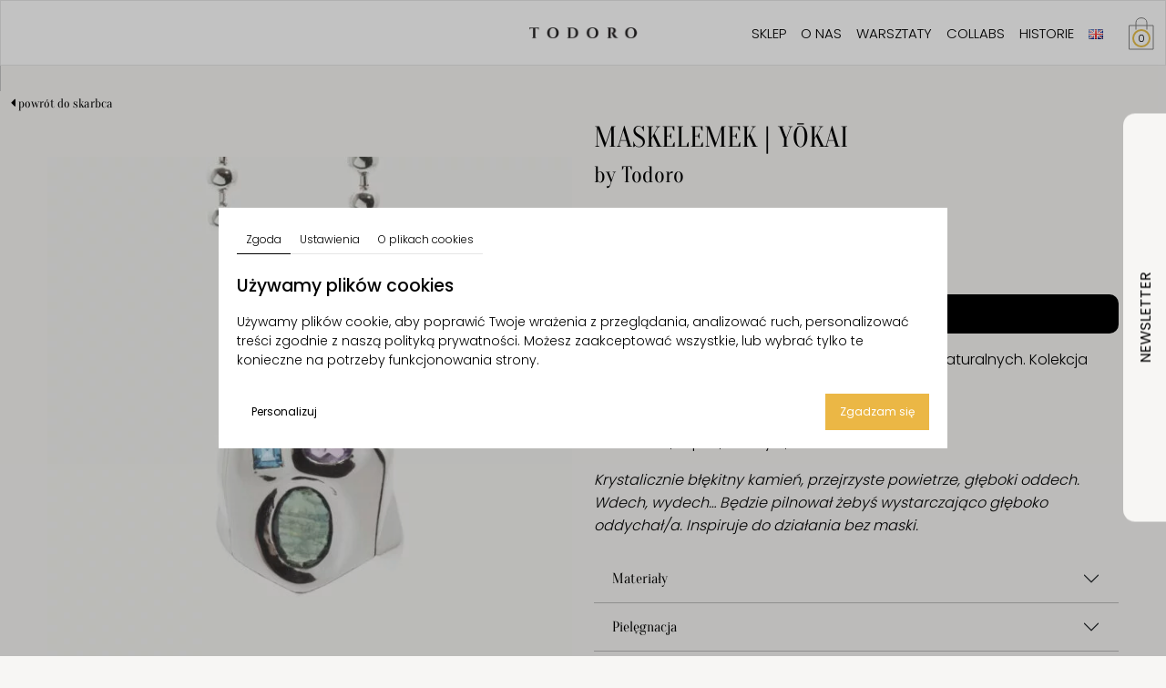

--- FILE ---
content_type: text/html; charset=UTF-8
request_url: https://todoro.pl/sklep-todoro/zawieszki/zawieszki_srebrne/maskelemek-yokai/
body_size: 29936
content:
<!DOCTYPE HTML>
<html lang="pl-PL">
<head>
<meta charset="utf-8"/>
<meta http-equiv="X-UA-Compatible" content="IE=edge,chrome=1"/>
<meta name="viewport" content="width=device-width, initial-scale=1">
<script>
window.dataLayer = window.dataLayer || [];
function gtag() {
dataLayer.push(arguments);
}
gtag('consent', 'default', {
'analytics_storage': 'denied',
'ad_storage': 'denied',
'ad_user_data': 'denied',
'ad_personalization': 'denied',
'personalization_storage': 'denied',
'functionality_storage': 'denied',
'security_storage': 'denied',
'wait_for_update': 500
});
if (localStorage.getItem('consentMode') !== null) {
gtag('consent', 'update', JSON.parse(localStorage.getItem('consentMode')));
}
if (localStorage.getItem('userId') != null) {
window.dataLayer.push({
'user_id': localStorage.getItem('userId')
});
}
</script>
<!-- Google Tag Manager -->
<script>(function(w,d,s,l,i){w[l]=w[l]||[];w[l].push({'gtm.start':
new Date().getTime(),event:'gtm.js'});var f=d.getElementsByTagName(s)[0],
j=d.createElement(s),dl=l!='dataLayer'?'&l='+l:'';j.async=true;j.src=
'https://www.googletagmanager.com/gtm.js?id='+i+dl;f.parentNode.insertBefore(j,f);
})(window,document,'script','dataLayer','GTM-WG7X68BQ');</script>
<!-- End Google Tag Manager -->
<style>
div#cookie-consent-banner{position:fixed;top:0;left:0;background:#0000003d;width:100%;height:100%;z-index:100000;display:flex;align-items:center;justify-content:center}.cookie-banner-content{max-width:90%;width:800px;background:#fff;padding:20px}.cookie-banner-tabs{display:flex;flex-direction:column;width:100%;position:relative}.tab-consent-footer{position:absolute;bottom:0;left:0;width:100%}.cookie-banner-tabs-head{display:flex;margin-bottom:20px}.cookie-banner-tab{cursor:pointer;padding:6px 10px;display:flex;border-bottom:1px solid #e6e6e6;font-size:12px}.cookie-banner-tab.active{border-bottom:1px solid}.cookie-banner-tab-content{display:none}.cookie-banner-tab-content.active{display:block;max-height:300px}button#btn-accept-all{background:#ebb745;color:#fff;float:right}button#btn-accept-all:hover{background:#000}button#btn-settings,button#btn-accept-all,button#btn-reject-all,button#btn-accept-some{border:1px solid transparent;padding:10px 15px;font-size:12px}button#btn-settings,button#btn-reject-all{background:#fff;color:#000}.tab-consent-body .title{font-size:1.2rem;font-weight:500;margin-bottom:15px;display:inline-block}.tab-consent-body p{font-size:14px}.cookie-consent-single-option label{display:flex;justify-content:space-between;border-bottom:1px solid #cfcfcf;margin-bottom:15px;font-weight:500;padding-bottom:10px;margin-top:30px}.cookie-consent-toggle-switch{display:flex;align-items:center;font-weight:500;position:relative}.cookie-consent-toggle-switch input{display:none}.cookie-consent-toggle-switch .slider{position:relative;width:40px;height:20px;background-color:#ccc;border-radius:20px;margin-right:10px;cursor:pointer}.cookie-consent-toggle-switch .slider::before{content:"";position:absolute;width:16px;height:16px;background-color:#fff;border-radius:50%;top:2px;left:2px;transition:transform .3s ease}.cookie-consent-toggle-switch input:checked+.slider{background-color:#ebb745}.cookie-consent-toggle-switch input:checked+.slider::before{transform:translateX(20px)}.cookie-consent-toggle-switch input:disabled+.slider{background:#00000014;cursor:not-allowed}.tab-consent-body{overflow:scroll;margin-bottom:50px;height:calc(100% - 50px);max-height:calc(300px - 50px)}.tab-consent-body.no-footer{height:300px;max-height:300px}
</style>        <meta name='robots' content='index, follow, max-image-preview:large, max-snippet:-1, max-video-preview:-1' />
<link rel="alternate" href="https://todoro.pl/sklep-todoro/zawieszki/zawieszki_srebrne/maskelemek-yokai/" hreflang="pl" />
<link rel="alternate" href="https://todoro.pl/en/todoro-shop/pendants/silver-pendants/maskelemek-yokai/" hreflang="en" />
<!-- Google Tag Manager for WordPress by gtm4wp.com -->
<script data-cfasync="false" data-pagespeed-no-defer>
var gtm4wp_datalayer_name = "dataLayer";
var dataLayer = dataLayer || [];
const gtm4wp_use_sku_instead = 1;
const gtm4wp_currency = 'PLN';
const gtm4wp_product_per_impression = 10;
const gtm4wp_clear_ecommerce = false;
const gtm4wp_datalayer_max_timeout = 2000;
</script>
<!-- End Google Tag Manager for WordPress by gtm4wp.com -->
<!-- This site is optimized with the Yoast SEO plugin v26.6 - https://yoast.com/wordpress/plugins/seo/ -->
<title>MASKELEMEK | YŌKAI - Todoro</title>
<link rel="canonical" href="https://todoro.pl/sklep-todoro/zawieszki/zawieszki_srebrne/maskelemek-yokai/" />
<meta property="og:locale" content="pl_PL" />
<meta property="og:locale:alternate" content="en_GB" />
<meta property="og:type" content="article" />
<meta property="og:title" content="MASKELEMEK | YŌKAI - Todoro" />
<meta property="og:description" content="Zawieszka wykonana ręcznie ze srebra i kamieni naturalnych. Kolekcja YŌKAI. Cena nie obejmuje łańcuszka.  Srebro 925, topaz, ametyst, szafir.  Krystalicznie błękitny kamień, przejrzyste powietrze, głęboki oddech. Wdech, wydech... Będzie pilnował żebyś wystarczająco głęboko oddychał/a. Inspiruje do działania bez maski." />
<meta property="og:url" content="https://todoro.pl/sklep-todoro/zawieszki/zawieszki_srebrne/maskelemek-yokai/" />
<meta property="og:site_name" content="Todoro" />
<meta property="article:publisher" content="https://www.facebook.com/todorojewels" />
<meta property="article:modified_time" content="2025-12-11T13:40:21+00:00" />
<meta property="og:image" content="https://todoro.pl/wp-content/uploads/2023/03/IMG_0861.jpg" />
<meta property="og:image:width" content="1609" />
<meta property="og:image:height" content="1609" />
<meta property="og:image:type" content="image/jpeg" />
<meta name="twitter:card" content="summary_large_image" />
<meta name="twitter:label1" content="Szacowany czas czytania" />
<meta name="twitter:data1" content="1 minuta" />
<script type="application/ld+json" class="yoast-schema-graph">{"@context":"https://schema.org","@graph":[{"@type":"WebPage","@id":"https://todoro.pl/sklep-todoro/zawieszki/zawieszki_srebrne/maskelemek-yokai/","url":"https://todoro.pl/sklep-todoro/zawieszki/zawieszki_srebrne/maskelemek-yokai/","name":"MASKELEMEK | YŌKAI - Todoro","isPartOf":{"@id":"https://todoro.pl/#website"},"primaryImageOfPage":{"@id":"https://todoro.pl/sklep-todoro/zawieszki/zawieszki_srebrne/maskelemek-yokai/#primaryimage"},"image":{"@id":"https://todoro.pl/sklep-todoro/zawieszki/zawieszki_srebrne/maskelemek-yokai/#primaryimage"},"thumbnailUrl":"https://todoro.pl/wp-content/uploads/2023/03/IMG_0861.jpg","datePublished":"2023-03-03T17:46:23+00:00","dateModified":"2025-12-11T13:40:21+00:00","breadcrumb":{"@id":"https://todoro.pl/sklep-todoro/zawieszki/zawieszki_srebrne/maskelemek-yokai/#breadcrumb"},"inLanguage":"pl-PL","potentialAction":[{"@type":"ReadAction","target":["https://todoro.pl/sklep-todoro/zawieszki/zawieszki_srebrne/maskelemek-yokai/"]}]},{"@type":"ImageObject","inLanguage":"pl-PL","@id":"https://todoro.pl/sklep-todoro/zawieszki/zawieszki_srebrne/maskelemek-yokai/#primaryimage","url":"https://todoro.pl/wp-content/uploads/2023/03/IMG_0861.jpg","contentUrl":"https://todoro.pl/wp-content/uploads/2023/03/IMG_0861.jpg","width":1609,"height":1609},{"@type":"BreadcrumbList","@id":"https://todoro.pl/sklep-todoro/zawieszki/zawieszki_srebrne/maskelemek-yokai/#breadcrumb","itemListElement":[{"@type":"ListItem","position":1,"name":"Strona główna","item":"https://todoro.pl/"},{"@type":"ListItem","position":2,"name":"SKLEP","item":"https://todoro.pl/sklep-todoro/"},{"@type":"ListItem","position":3,"name":"MASKELEMEK | YŌKAI"}]},{"@type":"WebSite","@id":"https://todoro.pl/#website","url":"https://todoro.pl/","name":"Todoro","description":"SKARBY","publisher":{"@id":"https://todoro.pl/#organization"},"potentialAction":[{"@type":"SearchAction","target":{"@type":"EntryPoint","urlTemplate":"https://todoro.pl/?s={search_term_string}"},"query-input":{"@type":"PropertyValueSpecification","valueRequired":true,"valueName":"search_term_string"}}],"inLanguage":"pl-PL"},{"@type":"Organization","@id":"https://todoro.pl/#organization","name":"Todoro","url":"https://todoro.pl/","logo":{"@type":"ImageObject","inLanguage":"pl-PL","@id":"https://todoro.pl/#/schema/logo/image/","url":"https://todoro.pl/wp-content/uploads/2019/01/todoro-logo-gold-1.png","contentUrl":"https://todoro.pl/wp-content/uploads/2019/01/todoro-logo-gold-1.png","width":600,"height":171,"caption":"Todoro"},"image":{"@id":"https://todoro.pl/#/schema/logo/image/"},"sameAs":["https://www.facebook.com/todorojewels","https://www.instagram.com/todoro_jubi/"]}]}</script>
<!-- / Yoast SEO plugin. -->
<link rel='dns-prefetch' href='//www.googletagmanager.com' />
<link rel="alternate" type="application/rss+xml" title="Todoro &raquo; MASKELEMEK | YŌKAI Kanał z komentarzami" href="https://todoro.pl/sklep-todoro/zawieszki/zawieszki_srebrne/maskelemek-yokai/feed/" />
<link rel="alternate" title="oEmbed (JSON)" type="application/json+oembed" href="https://todoro.pl/wp-json/oembed/1.0/embed?url=https%3A%2F%2Ftodoro.pl%2Fsklep-todoro%2Fzawieszki%2Fzawieszki_srebrne%2Fmaskelemek-yokai%2F" />
<link rel="alternate" title="oEmbed (XML)" type="text/xml+oembed" href="https://todoro.pl/wp-json/oembed/1.0/embed?url=https%3A%2F%2Ftodoro.pl%2Fsklep-todoro%2Fzawieszki%2Fzawieszki_srebrne%2Fmaskelemek-yokai%2F&#038;format=xml" />
<style id='wp-img-auto-sizes-contain-inline-css' type='text/css'>
img:is([sizes=auto i],[sizes^="auto," i]){contain-intrinsic-size:3000px 1500px}
/*# sourceURL=wp-img-auto-sizes-contain-inline-css */
</style>
<!-- <link rel='stylesheet' id='wp-block-library-css' href='https://todoro.pl/wp-includes/css/dist/block-library/style.min.css?ver=6.9' type='text/css' media='all' /> -->
<link rel="stylesheet" type="text/css" href="//todoro.pl/wp-content/cache/wpfc-minified/kag67jke/h8w6j.css" media="all"/>
<style id='classic-theme-styles-inline-css' type='text/css'>
/*! This file is auto-generated */
.wp-block-button__link{color:#fff;background-color:#32373c;border-radius:9999px;box-shadow:none;text-decoration:none;padding:calc(.667em + 2px) calc(1.333em + 2px);font-size:1.125em}.wp-block-file__button{background:#32373c;color:#fff;text-decoration:none}
/*# sourceURL=/wp-includes/css/classic-themes.min.css */
</style>
<style id='dp-blocks-dp-accordion-style-inline-css' type='text/css'>
/*!****************************************************************************************************************************************************************************************************************************************************!*\
!*** css ./node_modules/css-loader/dist/cjs.js??ruleSet[1].rules[4].use[1]!./node_modules/postcss-loader/dist/cjs.js??ruleSet[1].rules[4].use[2]!./node_modules/sass-loader/dist/cjs.js??ruleSet[1].rules[4].use[3]!./src/dp-accordion/style.scss ***!
\****************************************************************************************************************************************************************************************************************************************************/
/**
* The following styles get applied both on the front of your site
* and in the editor.
*
* Replace them with your own styles or remove the file completely.
*/
.baner {
overflow: hidden;
position: relative;
}
.baner h1 {
font-family: OpenSansCondBold;
}
.baner p {
font-size: 1.3rem;
}
/*# sourceMappingURL=style-index.css.map*/
/*# sourceURL=https://todoro.pl/wp-content/themes/todoro/blocks/dp-accordion/style-index.css */
</style>
<style id='global-styles-inline-css' type='text/css'>
:root{--wp--preset--aspect-ratio--square: 1;--wp--preset--aspect-ratio--4-3: 4/3;--wp--preset--aspect-ratio--3-4: 3/4;--wp--preset--aspect-ratio--3-2: 3/2;--wp--preset--aspect-ratio--2-3: 2/3;--wp--preset--aspect-ratio--16-9: 16/9;--wp--preset--aspect-ratio--9-16: 9/16;--wp--preset--color--black: #000000;--wp--preset--color--cyan-bluish-gray: #abb8c3;--wp--preset--color--white: #ffffff;--wp--preset--color--pale-pink: #f78da7;--wp--preset--color--vivid-red: #cf2e2e;--wp--preset--color--luminous-vivid-orange: #ff6900;--wp--preset--color--luminous-vivid-amber: #fcb900;--wp--preset--color--light-green-cyan: #7bdcb5;--wp--preset--color--vivid-green-cyan: #00d084;--wp--preset--color--pale-cyan-blue: #8ed1fc;--wp--preset--color--vivid-cyan-blue: #0693e3;--wp--preset--color--vivid-purple: #9b51e0;--wp--preset--gradient--vivid-cyan-blue-to-vivid-purple: linear-gradient(135deg,rgb(6,147,227) 0%,rgb(155,81,224) 100%);--wp--preset--gradient--light-green-cyan-to-vivid-green-cyan: linear-gradient(135deg,rgb(122,220,180) 0%,rgb(0,208,130) 100%);--wp--preset--gradient--luminous-vivid-amber-to-luminous-vivid-orange: linear-gradient(135deg,rgb(252,185,0) 0%,rgb(255,105,0) 100%);--wp--preset--gradient--luminous-vivid-orange-to-vivid-red: linear-gradient(135deg,rgb(255,105,0) 0%,rgb(207,46,46) 100%);--wp--preset--gradient--very-light-gray-to-cyan-bluish-gray: linear-gradient(135deg,rgb(238,238,238) 0%,rgb(169,184,195) 100%);--wp--preset--gradient--cool-to-warm-spectrum: linear-gradient(135deg,rgb(74,234,220) 0%,rgb(151,120,209) 20%,rgb(207,42,186) 40%,rgb(238,44,130) 60%,rgb(251,105,98) 80%,rgb(254,248,76) 100%);--wp--preset--gradient--blush-light-purple: linear-gradient(135deg,rgb(255,206,236) 0%,rgb(152,150,240) 100%);--wp--preset--gradient--blush-bordeaux: linear-gradient(135deg,rgb(254,205,165) 0%,rgb(254,45,45) 50%,rgb(107,0,62) 100%);--wp--preset--gradient--luminous-dusk: linear-gradient(135deg,rgb(255,203,112) 0%,rgb(199,81,192) 50%,rgb(65,88,208) 100%);--wp--preset--gradient--pale-ocean: linear-gradient(135deg,rgb(255,245,203) 0%,rgb(182,227,212) 50%,rgb(51,167,181) 100%);--wp--preset--gradient--electric-grass: linear-gradient(135deg,rgb(202,248,128) 0%,rgb(113,206,126) 100%);--wp--preset--gradient--midnight: linear-gradient(135deg,rgb(2,3,129) 0%,rgb(40,116,252) 100%);--wp--preset--font-size--small: 13px;--wp--preset--font-size--medium: 20px;--wp--preset--font-size--large: 36px;--wp--preset--font-size--x-large: 42px;--wp--preset--spacing--20: 0.44rem;--wp--preset--spacing--30: 0.67rem;--wp--preset--spacing--40: 1rem;--wp--preset--spacing--50: 1.5rem;--wp--preset--spacing--60: 2.25rem;--wp--preset--spacing--70: 3.38rem;--wp--preset--spacing--80: 5.06rem;--wp--preset--shadow--natural: 6px 6px 9px rgba(0, 0, 0, 0.2);--wp--preset--shadow--deep: 12px 12px 50px rgba(0, 0, 0, 0.4);--wp--preset--shadow--sharp: 6px 6px 0px rgba(0, 0, 0, 0.2);--wp--preset--shadow--outlined: 6px 6px 0px -3px rgb(255, 255, 255), 6px 6px rgb(0, 0, 0);--wp--preset--shadow--crisp: 6px 6px 0px rgb(0, 0, 0);}:where(.is-layout-flex){gap: 0.5em;}:where(.is-layout-grid){gap: 0.5em;}body .is-layout-flex{display: flex;}.is-layout-flex{flex-wrap: wrap;align-items: center;}.is-layout-flex > :is(*, div){margin: 0;}body .is-layout-grid{display: grid;}.is-layout-grid > :is(*, div){margin: 0;}:where(.wp-block-columns.is-layout-flex){gap: 2em;}:where(.wp-block-columns.is-layout-grid){gap: 2em;}:where(.wp-block-post-template.is-layout-flex){gap: 1.25em;}:where(.wp-block-post-template.is-layout-grid){gap: 1.25em;}.has-black-color{color: var(--wp--preset--color--black) !important;}.has-cyan-bluish-gray-color{color: var(--wp--preset--color--cyan-bluish-gray) !important;}.has-white-color{color: var(--wp--preset--color--white) !important;}.has-pale-pink-color{color: var(--wp--preset--color--pale-pink) !important;}.has-vivid-red-color{color: var(--wp--preset--color--vivid-red) !important;}.has-luminous-vivid-orange-color{color: var(--wp--preset--color--luminous-vivid-orange) !important;}.has-luminous-vivid-amber-color{color: var(--wp--preset--color--luminous-vivid-amber) !important;}.has-light-green-cyan-color{color: var(--wp--preset--color--light-green-cyan) !important;}.has-vivid-green-cyan-color{color: var(--wp--preset--color--vivid-green-cyan) !important;}.has-pale-cyan-blue-color{color: var(--wp--preset--color--pale-cyan-blue) !important;}.has-vivid-cyan-blue-color{color: var(--wp--preset--color--vivid-cyan-blue) !important;}.has-vivid-purple-color{color: var(--wp--preset--color--vivid-purple) !important;}.has-black-background-color{background-color: var(--wp--preset--color--black) !important;}.has-cyan-bluish-gray-background-color{background-color: var(--wp--preset--color--cyan-bluish-gray) !important;}.has-white-background-color{background-color: var(--wp--preset--color--white) !important;}.has-pale-pink-background-color{background-color: var(--wp--preset--color--pale-pink) !important;}.has-vivid-red-background-color{background-color: var(--wp--preset--color--vivid-red) !important;}.has-luminous-vivid-orange-background-color{background-color: var(--wp--preset--color--luminous-vivid-orange) !important;}.has-luminous-vivid-amber-background-color{background-color: var(--wp--preset--color--luminous-vivid-amber) !important;}.has-light-green-cyan-background-color{background-color: var(--wp--preset--color--light-green-cyan) !important;}.has-vivid-green-cyan-background-color{background-color: var(--wp--preset--color--vivid-green-cyan) !important;}.has-pale-cyan-blue-background-color{background-color: var(--wp--preset--color--pale-cyan-blue) !important;}.has-vivid-cyan-blue-background-color{background-color: var(--wp--preset--color--vivid-cyan-blue) !important;}.has-vivid-purple-background-color{background-color: var(--wp--preset--color--vivid-purple) !important;}.has-black-border-color{border-color: var(--wp--preset--color--black) !important;}.has-cyan-bluish-gray-border-color{border-color: var(--wp--preset--color--cyan-bluish-gray) !important;}.has-white-border-color{border-color: var(--wp--preset--color--white) !important;}.has-pale-pink-border-color{border-color: var(--wp--preset--color--pale-pink) !important;}.has-vivid-red-border-color{border-color: var(--wp--preset--color--vivid-red) !important;}.has-luminous-vivid-orange-border-color{border-color: var(--wp--preset--color--luminous-vivid-orange) !important;}.has-luminous-vivid-amber-border-color{border-color: var(--wp--preset--color--luminous-vivid-amber) !important;}.has-light-green-cyan-border-color{border-color: var(--wp--preset--color--light-green-cyan) !important;}.has-vivid-green-cyan-border-color{border-color: var(--wp--preset--color--vivid-green-cyan) !important;}.has-pale-cyan-blue-border-color{border-color: var(--wp--preset--color--pale-cyan-blue) !important;}.has-vivid-cyan-blue-border-color{border-color: var(--wp--preset--color--vivid-cyan-blue) !important;}.has-vivid-purple-border-color{border-color: var(--wp--preset--color--vivid-purple) !important;}.has-vivid-cyan-blue-to-vivid-purple-gradient-background{background: var(--wp--preset--gradient--vivid-cyan-blue-to-vivid-purple) !important;}.has-light-green-cyan-to-vivid-green-cyan-gradient-background{background: var(--wp--preset--gradient--light-green-cyan-to-vivid-green-cyan) !important;}.has-luminous-vivid-amber-to-luminous-vivid-orange-gradient-background{background: var(--wp--preset--gradient--luminous-vivid-amber-to-luminous-vivid-orange) !important;}.has-luminous-vivid-orange-to-vivid-red-gradient-background{background: var(--wp--preset--gradient--luminous-vivid-orange-to-vivid-red) !important;}.has-very-light-gray-to-cyan-bluish-gray-gradient-background{background: var(--wp--preset--gradient--very-light-gray-to-cyan-bluish-gray) !important;}.has-cool-to-warm-spectrum-gradient-background{background: var(--wp--preset--gradient--cool-to-warm-spectrum) !important;}.has-blush-light-purple-gradient-background{background: var(--wp--preset--gradient--blush-light-purple) !important;}.has-blush-bordeaux-gradient-background{background: var(--wp--preset--gradient--blush-bordeaux) !important;}.has-luminous-dusk-gradient-background{background: var(--wp--preset--gradient--luminous-dusk) !important;}.has-pale-ocean-gradient-background{background: var(--wp--preset--gradient--pale-ocean) !important;}.has-electric-grass-gradient-background{background: var(--wp--preset--gradient--electric-grass) !important;}.has-midnight-gradient-background{background: var(--wp--preset--gradient--midnight) !important;}.has-small-font-size{font-size: var(--wp--preset--font-size--small) !important;}.has-medium-font-size{font-size: var(--wp--preset--font-size--medium) !important;}.has-large-font-size{font-size: var(--wp--preset--font-size--large) !important;}.has-x-large-font-size{font-size: var(--wp--preset--font-size--x-large) !important;}
:where(.wp-block-post-template.is-layout-flex){gap: 1.25em;}:where(.wp-block-post-template.is-layout-grid){gap: 1.25em;}
:where(.wp-block-term-template.is-layout-flex){gap: 1.25em;}:where(.wp-block-term-template.is-layout-grid){gap: 1.25em;}
:where(.wp-block-columns.is-layout-flex){gap: 2em;}:where(.wp-block-columns.is-layout-grid){gap: 2em;}
:root :where(.wp-block-pullquote){font-size: 1.5em;line-height: 1.6;}
/*# sourceURL=global-styles-inline-css */
</style>
<!-- <link rel='stylesheet' id='photoswipe-css' href='https://todoro.pl/wp-content/plugins/woocommerce/assets/css/photoswipe/photoswipe.min.css?ver=9.8.6' type='text/css' media='all' /> -->
<!-- <link rel='stylesheet' id='photoswipe-default-skin-css' href='https://todoro.pl/wp-content/plugins/woocommerce/assets/css/photoswipe/default-skin/default-skin.min.css?ver=9.8.6' type='text/css' media='all' /> -->
<!-- <link rel='stylesheet' id='woocommerce-layout-css' href='https://todoro.pl/wp-content/plugins/woocommerce/assets/css/woocommerce-layout.css?ver=9.8.6' type='text/css' media='all' /> -->
<link rel="stylesheet" type="text/css" href="//todoro.pl/wp-content/cache/wpfc-minified/fi4fuoeq/h8w6j.css" media="all"/>
<!-- <link rel='stylesheet' id='woocommerce-smallscreen-css' href='https://todoro.pl/wp-content/plugins/woocommerce/assets/css/woocommerce-smallscreen.css?ver=9.8.6' type='text/css' media='only screen and (max-width: 768px)' /> -->
<link rel="stylesheet" type="text/css" href="//todoro.pl/wp-content/cache/wpfc-minified/8ihach6c/h8w6j.css" media="only screen and (max-width: 768px)"/>
<!-- <link rel='stylesheet' id='woocommerce-general-css' href='https://todoro.pl/wp-content/plugins/woocommerce/assets/css/woocommerce.css?ver=9.8.6' type='text/css' media='all' /> -->
<link rel="stylesheet" type="text/css" href="//todoro.pl/wp-content/cache/wpfc-minified/d48u7480/h8w6j.css" media="all"/>
<style id='woocommerce-inline-inline-css' type='text/css'>
.woocommerce form .form-row .required { visibility: visible; }
/*# sourceURL=woocommerce-inline-inline-css */
</style>
<!-- <link rel='stylesheet' id='brands-styles-css' href='https://todoro.pl/wp-content/plugins/woocommerce/assets/css/brands.css?ver=9.8.6' type='text/css' media='all' /> -->
<!-- <link rel='stylesheet' id='WCPAY_EXPRESS_CHECKOUT_ECE-css' href='https://todoro.pl/wp-content/plugins/woocommerce-payments/dist/express-checkout.css?ver=10.3.0' type='text/css' media='all' /> -->
<!-- <link rel='stylesheet' id='todoro_bootstrap_style-css' href='https://todoro.pl/wp-content/themes/todoro/assets/libs/bootstrap-custom/css/bootstrap.min.css?ver=1.0.9' type='text/css' media='all' /> -->
<!-- <link rel='stylesheet' id='theme_main_style-css' href='https://todoro.pl/wp-content/themes/todoro/style.css?ver=1.0.9' type='text/css' media='all' /> -->
<!-- <link rel='stylesheet' id='menu-style-css' href='https://todoro.pl/wp-content/themes/todoro/assets/styles/styles.css?ver=1.0.9' type='text/css' media='all' /> -->
<!-- <link rel='stylesheet' id='owl_carousel-css' href='https://todoro.pl/wp-content/themes/todoro/assets/js/owl.carousel.min.css?ver=1.0.9' type='text/css' media='all' /> -->
<!-- <link rel='stylesheet' id='todoro_font_awesome-css' href='https://todoro.pl/wp-content/themes/todoro/assets/libs/fontawesome-free-5.6.1-web/css/all.min.css?ver=1.0.9' type='text/css' media='all' /> -->
<!-- <link rel='stylesheet' id='dashicons-css' href='https://todoro.pl/wp-includes/css/dashicons.min.css?ver=6.9' type='text/css' media='all' /> -->
<!-- <link rel='stylesheet' id='payu-gateway-css' href='https://todoro.pl/wp-content/plugins/woo-payu-payment-gateway/assets/css/payu-gateway.css?ver=2.9.0' type='text/css' media='all' /> -->
<link rel="stylesheet" type="text/css" href="//todoro.pl/wp-content/cache/wpfc-minified/f5s1zi6i/h8w6j.css" media="all"/>
<style id='kadence-blocks-global-variables-inline-css' type='text/css'>
:root {--global-kb-font-size-sm:clamp(0.8rem, 0.73rem + 0.217vw, 0.9rem);--global-kb-font-size-md:clamp(1.1rem, 0.995rem + 0.326vw, 1.25rem);--global-kb-font-size-lg:clamp(1.75rem, 1.576rem + 0.543vw, 2rem);--global-kb-font-size-xl:clamp(2.25rem, 1.728rem + 1.63vw, 3rem);--global-kb-font-size-xxl:clamp(2.5rem, 1.456rem + 3.26vw, 4rem);--global-kb-font-size-xxxl:clamp(2.75rem, 0.489rem + 7.065vw, 6rem);}:root {--global-palette1: #3182CE;--global-palette2: #2B6CB0;--global-palette3: #1A202C;--global-palette4: #2D3748;--global-palette5: #4A5568;--global-palette6: #718096;--global-palette7: #EDF2F7;--global-palette8: #F7FAFC;--global-palette9: #ffffff;}
/*# sourceURL=kadence-blocks-global-variables-inline-css */
</style>
<script src='//todoro.pl/wp-content/cache/wpfc-minified/q4buo06/h8w6j.js' type="text/javascript"></script>
<!-- <script type="text/javascript" src="https://todoro.pl/wp-includes/js/jquery/jquery.min.js?ver=3.7.1" id="jquery-core-js"></script> -->
<!-- <script type="text/javascript" src="https://todoro.pl/wp-includes/js/jquery/jquery-migrate.min.js?ver=3.4.1" id="jquery-migrate-js"></script> -->
<!-- <script type="text/javascript" src="https://todoro.pl/wp-content/plugins/woocommerce/assets/js/jquery-blockui/jquery.blockUI.min.js?ver=2.7.0-wc.9.8.6" id="jquery-blockui-js" defer="defer" data-wp-strategy="defer"></script> -->
<script type="text/javascript" id="wc-add-to-cart-js-extra">
/* <![CDATA[ */
var wc_add_to_cart_params = {"ajax_url":"/wp-admin/admin-ajax.php","wc_ajax_url":"/?wc-ajax=%%endpoint%%","i18n_view_cart":"Zobacz koszyk","cart_url":"https://todoro.pl/koszyk/","is_cart":"","cart_redirect_after_add":"no"};
//# sourceURL=wc-add-to-cart-js-extra
/* ]]> */
</script>
<script src='//todoro.pl/wp-content/cache/wpfc-minified/2xxmu7vk/h8w6j.js' type="text/javascript"></script>
<!-- <script type="text/javascript" src="https://todoro.pl/wp-content/plugins/woocommerce/assets/js/frontend/add-to-cart.min.js?ver=9.8.6" id="wc-add-to-cart-js" defer="defer" data-wp-strategy="defer"></script> -->
<!-- <script type="text/javascript" src="https://todoro.pl/wp-content/plugins/woocommerce/assets/js/photoswipe/photoswipe.min.js?ver=4.1.1-wc.9.8.6" id="photoswipe-js" defer="defer" data-wp-strategy="defer"></script> -->
<!-- <script type="text/javascript" src="https://todoro.pl/wp-content/plugins/woocommerce/assets/js/photoswipe/photoswipe-ui-default.min.js?ver=4.1.1-wc.9.8.6" id="photoswipe-ui-default-js" defer="defer" data-wp-strategy="defer"></script> -->
<script type="text/javascript" id="wc-single-product-js-extra">
/* <![CDATA[ */
var wc_single_product_params = {"i18n_required_rating_text":"Prosz\u0119 wybra\u0107 ocen\u0119","i18n_rating_options":["1 z 5 gwiazdek","2 z 5 gwiazdek","3 z 5 gwiazdek","4 z 5 gwiazdek","5 z 5 gwiazdek"],"i18n_product_gallery_trigger_text":"Wy\u015bwietl pe\u0142noekranow\u0105 galeri\u0119 obrazk\u00f3w","review_rating_required":"yes","flexslider":{"rtl":false,"animation":"slide","smoothHeight":true,"directionNav":false,"controlNav":"thumbnails","slideshow":false,"animationSpeed":500,"animationLoop":false,"allowOneSlide":false},"zoom_enabled":"","zoom_options":[],"photoswipe_enabled":"1","photoswipe_options":{"shareEl":false,"closeOnScroll":false,"history":false,"hideAnimationDuration":0,"showAnimationDuration":0},"flexslider_enabled":""};
//# sourceURL=wc-single-product-js-extra
/* ]]> */
</script>
<script src='//todoro.pl/wp-content/cache/wpfc-minified/78kf7ty0/h8w6j.js' type="text/javascript"></script>
<!-- <script type="text/javascript" src="https://todoro.pl/wp-content/plugins/woocommerce/assets/js/frontend/single-product.min.js?ver=9.8.6" id="wc-single-product-js" defer="defer" data-wp-strategy="defer"></script> -->
<!-- <script type="text/javascript" src="https://todoro.pl/wp-content/plugins/woocommerce/assets/js/js-cookie/js.cookie.min.js?ver=2.1.4-wc.9.8.6" id="js-cookie-js" defer="defer" data-wp-strategy="defer"></script> -->
<script type="text/javascript" id="woocommerce-js-extra">
/* <![CDATA[ */
var woocommerce_params = {"ajax_url":"/wp-admin/admin-ajax.php","wc_ajax_url":"/?wc-ajax=%%endpoint%%","i18n_password_show":"Poka\u017c has\u0142o","i18n_password_hide":"Ukryj has\u0142o"};
//# sourceURL=woocommerce-js-extra
/* ]]> */
</script>
<script src='//todoro.pl/wp-content/cache/wpfc-minified/kni0kf8p/h8w6j.js' type="text/javascript"></script>
<!-- <script type="text/javascript" src="https://todoro.pl/wp-content/plugins/woocommerce/assets/js/frontend/woocommerce.min.js?ver=9.8.6" id="woocommerce-js" defer="defer" data-wp-strategy="defer"></script> -->
<script type="text/javascript" id="WCPAY_ASSETS-js-extra">
/* <![CDATA[ */
var wcpayAssets = {"url":"https://todoro.pl/wp-content/plugins/woocommerce-payments/dist/"};
//# sourceURL=WCPAY_ASSETS-js-extra
/* ]]> */
</script>
<script src='//todoro.pl/wp-content/cache/wpfc-minified/8lffzcaw/h8w6j.js' type="text/javascript"></script>
<!-- <script type="text/javascript" src="https://todoro.pl/wp-content/themes/todoro/assets/scripts/script-bundle.js?ver=1.0.9" id="menu-script-js"></script> -->
<!-- <script type="text/javascript" src="https://todoro.pl/wp-content/themes/todoro/assets/js/owl.carousel.min.js?ver=1.0.9" id="owl_carousel-js"></script> -->
<link rel="https://api.w.org/" href="https://todoro.pl/wp-json/" /><link rel="alternate" title="JSON" type="application/json" href="https://todoro.pl/wp-json/wp/v2/product/10756" /><link rel="EditURI" type="application/rsd+xml" title="RSD" href="https://todoro.pl/xmlrpc.php?rsd" />
<meta name="generator" content="WordPress 6.9" />
<meta name="generator" content="WooCommerce 9.8.6" />
<link rel='shortlink' href='https://todoro.pl/?p=10756' />
<!-- start Simple Custom CSS and JS -->
<!-- Meta Pixel Code -->
<script>
!function(f,b,e,v,n,t,s)
{if(f.fbq)return;n=f.fbq=function(){n.callMethod?
n.callMethod.apply(n,arguments):n.queue.push(arguments)};
if(!f._fbq)f._fbq=n;n.push=n;n.loaded=!0;n.version='2.0';
n.queue=[];t=b.createElement(e);t.async=!0;
t.src=v;s=b.getElementsByTagName(e)[0];
s.parentNode.insertBefore(t,s)}(window, document,'script',
'https://connect.facebook.net/en_US/fbevents.js');
fbq('init', '694315018975294');
fbq('track', 'PageView');
</script>
<noscript><img height="1" width="1" style="display:none"
src="https://www.facebook.com/tr?id=694315018975294&ev=PageView&noscript=1"
/></noscript>
<!-- End Meta Pixel Code -->
<!-- end Simple Custom CSS and JS -->
<!-- start Simple Custom CSS and JS -->
<!-- Meta Pixel Code -->
<script>
!function(f,b,e,v,n,t,s)
{if(f.fbq)return;n=f.fbq=function(){n.callMethod?
n.callMethod.apply(n,arguments):n.queue.push(arguments)};
if(!f._fbq)f._fbq=n;n.push=n;n.loaded=!0;n.version='2.0';
n.queue=[];t=b.createElement(e);t.async=!0;
t.src=v;s=b.getElementsByTagName(e)[0];
s.parentNode.insertBefore(t,s)}(window, document,'script',
'https://connect.facebook.net/en_US/fbevents.js');
fbq('init', '672341170935564');
fbq('track', 'PageView');
</script>
<noscript><img height="1" width="1" style="display:none"
src="https://www.facebook.com/tr?id=672341170935564&ev=PageView&noscript=1"
/></noscript>
<!-- End Meta Pixel Code --><!-- end Simple Custom CSS and JS -->
<meta name="generator" content="Site Kit by Google 1.170.0" /><script type="text/javascript">
(function(url){
if(/(?:Chrome\/26\.0\.1410\.63 Safari\/537\.31|WordfenceTestMonBot)/.test(navigator.userAgent)){ return; }
var addEvent = function(evt, handler) {
if (window.addEventListener) {
document.addEventListener(evt, handler, false);
} else if (window.attachEvent) {
document.attachEvent('on' + evt, handler);
}
};
var removeEvent = function(evt, handler) {
if (window.removeEventListener) {
document.removeEventListener(evt, handler, false);
} else if (window.detachEvent) {
document.detachEvent('on' + evt, handler);
}
};
var evts = 'contextmenu dblclick drag dragend dragenter dragleave dragover dragstart drop keydown keypress keyup mousedown mousemove mouseout mouseover mouseup mousewheel scroll'.split(' ');
var logHuman = function() {
if (window.wfLogHumanRan) { return; }
window.wfLogHumanRan = true;
var wfscr = document.createElement('script');
wfscr.type = 'text/javascript';
wfscr.async = true;
wfscr.src = url + '&r=' + Math.random();
(document.getElementsByTagName('head')[0]||document.getElementsByTagName('body')[0]).appendChild(wfscr);
for (var i = 0; i < evts.length; i++) {
removeEvent(evts[i], logHuman);
}
};
for (var i = 0; i < evts.length; i++) {
addEvent(evts[i], logHuman);
}
})('//todoro.pl/?wordfence_lh=1&hid=CBEF6CB01269A2AB68DE63EB0C4BA429');
</script>
<!-- Google Tag Manager for WordPress by gtm4wp.com -->
<!-- GTM Container placement set to off -->
<script data-cfasync="false" data-pagespeed-no-defer type="text/javascript">
var dataLayer_content = {"pagePostType":"product","pagePostType2":"single-product","pagePostAuthor":"todor_admin","customerTotalOrders":0,"customerTotalOrderValue":0,"customerFirstName":"","customerLastName":"","customerBillingFirstName":"","customerBillingLastName":"","customerBillingCompany":"","customerBillingAddress1":"","customerBillingAddress2":"","customerBillingCity":"","customerBillingState":"","customerBillingPostcode":"","customerBillingCountry":"","customerBillingEmail":"","customerBillingEmailHash":"","customerBillingPhone":"","customerShippingFirstName":"","customerShippingLastName":"","customerShippingCompany":"","customerShippingAddress1":"","customerShippingAddress2":"","customerShippingCity":"","customerShippingState":"","customerShippingPostcode":"","customerShippingCountry":"","productRatingCounts":[],"productAverageRating":0,"productReviewCount":0,"productType":"simple","productIsVariable":0};
dataLayer.push( dataLayer_content );
</script>
<script data-cfasync="false" data-pagespeed-no-defer type="text/javascript">
console.warn && console.warn("[GTM4WP] Google Tag Manager container code placement set to OFF !!!");
console.warn && console.warn("[GTM4WP] Data layer codes are active but GTM container must be loaded using custom coding !!!");
</script>
<!-- End Google Tag Manager for WordPress by gtm4wp.com -->	<noscript><style>.woocommerce-product-gallery{ opacity: 1 !important; }</style></noscript>
<link rel="icon" href="https://todoro.pl/wp-content/uploads/2023/03/fav-todoro.png" sizes="32x32" />
<link rel="icon" href="https://todoro.pl/wp-content/uploads/2023/03/fav-todoro.png" sizes="192x192" />
<link rel="apple-touch-icon" href="https://todoro.pl/wp-content/uploads/2023/03/fav-todoro.png" />
<meta name="msapplication-TileImage" content="https://todoro.pl/wp-content/uploads/2023/03/fav-todoro.png" />
<style type="text/css" id="wp-custom-css">
.page-author{
display: none;
}
span.category + span.category {
margin-left: 10px;
}
.header.bg-menu #main-menu a:hover, .header.bg-menu #main-menu > li:hover > a {
text-decoration: none;
color: #e2bb4c;
}
.woocommerce-store-notice.demo_store, p.demo_store {background:#000!important}		</style>
</head>
<body data-rsssl=1 class="">
<!-- Google Tag Manager (noscript) -->
<noscript><iframe src="https://www.googletagmanager.com/ns.html?id=GTM-WG7X68BQ"
height="0" width="0" style="display:none;visibility:hidden"></iframe></noscript>
<!-- End Google Tag Manager (noscript) -->
<div id="cookie-consent-banner" style="display:none;" class="cookie-consent-banner">
<div class="cookie-banner-content">
<div class="cookie-banner-tabs">
<div class="cookie-banner-tabs-head">
<div class="cookie-banner-tab active" target-id="tab-consent">Zgoda</div>
<div class="cookie-banner-tab" target-id="tab-settings">Ustawienia</div>
<div class="cookie-banner-tab" target-id="tab-info">O plikach cookies</div>
</div>
<div id="tab-consent" class="cookie-banner-tab-content active">
<div class="tab-consent-body">
<span class='title'>Używamy plików cookies</span>
<p>
Używamy plików cookie, aby poprawić Twoje wrażenia z przeglądania, analizować ruch,
personalizować treści zgodnie z naszą polityką prywatności. Możesz zaakceptować wszystkie, lub wybrać tylko te konieczne na potrzeby funkcjonowania strony.
</p>
</div>
<div class="tab-consent-footer">
<button id="btn-settings" class="cookie-consent-button btn-outline">Personalizuj</button>
<button id="btn-accept-all" class="btn-accept-all cookie-consent-button btn-grayscale">Zgadzam się</button>
</div>
</div>
<div id="tab-settings" class="cookie-banner-tab-content">
<div class="tab-consent-body">
<div class="cookie-consent-options">
<div class="cookie-consent-options-header">
<div class="cookie-consent-options-header-title">Wybierz, które pliki cookie chcesz zaakceptować</div>
<div class="cookie-consent-single-option">
<label class="cookie-consent-toggle-switch">
Niezbędne
<input id="consent-necessary" type="checkbox" value="Necessary" checked disabled>
<span class="slider"></span>
</label>
<p>Pliki niezbędne do działania strony, pliki te bezpośrednio nie identyfikują użytkownika.</p>
</div>
<div class="cookie-consent-single-option">
<label class='cookie-consent-toggle-switch'>Statystyki<input id="consent-analytics" type="checkbox" value="Analytics"><span class="slider"></span></label>
<p>Statystyczne pliki cookie pomagają nam zrozumieć, w jaki sposób różni użytkownicy zachowują się na stronie, gromadząc i zgłaszając anonimowe informacje. To pozwala nam się rozwijać.</p>
</div>
<div class="cookie-consent-single-option">
<label class='cookie-consent-toggle-switch'>Preferencje <input id="consent-preferences" type="checkbox" value="Preferences"><span class="slider"></span></label>
<p>Pliki cookie preferencji umożliwiają stronie zapamiętanie informacji, które zmieniają sposób działania strony lub jej wygląd, takich jak preferencje językowe.</p>
</div>
<div class="cookie-consent-single-option">
<label class='cookie-consent-toggle-switch'>Marketing <input id="consent-marketing" type="checkbox" value="Marketing"><span class="slider"></span></label>
<p>Pliki cookie marketingowe są używane do śledzenia odwiedzających w różnych witrynach. Celem jest wyświetlanie reklam, które są istotne i interesujące dla konkretnego użytkownika oraz tym samym bardziej wartościowe dla wydawców i zewnętrznych reklamodawców.</p>
</div>
<div class="cookie-consent-single-option">
<label class='cookie-consent-toggle-switch'>Niesklasyfikowane</label>
<p>Te pliki cookie są analizowane i jeszcze nie sklasyfikowane.</p>
</div>
</div>
</div>
</div>
<div class="tab-consent-footer">
<button id="btn-reject-all" class="cookie-consent-button btn-outline">Odrzuć wszystkie</button>
<button id="btn-accept-some" style="display:none" class="cookie-consent-button btn-outline">Akceptuj wybrane</button>
<button id="btn-accept-all" class="btn-accept-all cookie-consent-button btn-grayscale">Akceptuję wszystkie</button>
</div>
</div>
<div id="tab-info" class="cookie-banner-tab-content">
<div class="tab-consent-body no-footer">
<span class='title'>Czym są pliki cookie</span>
<p>Pliki cookie (ciasteczka) to niewielkie pliki tekstowe wykorzystywane przez strony internetowe w celu usprawnienia korzystania z serwisu przez użytkowników. Zgodnie z obowiązującym prawem możemy zapisywać na Twoim urządzeniu wyłącznie te pliki cookie, które są niezbędne do prawidłowego działania naszej strony. W przypadku pozostałych rodzajów ciasteczek konieczne jest uzyskanie Twojej zgody. Nasza witryna używa różnych typów plików cookie. Część z nich pochodzi od zewnętrznych dostawców usług, których elementy są obecne na naszej stronie. Zgodę na użycie plików cookie możesz w każdej chwili wycofać w Deklaracji dotyczącej plików cookie, dostępnej na naszej stronie. Więcej informacji o nas, sposobach kontaktu oraz przetwarzaniu danych osobowych znajdziesz w naszej Polityce prywatności.</p>
</div>
</div>
</div>
</div>
</div>
<script>
var consentModeVersion = '1';
function initConsentBanner() {
document.querySelectorAll('.cookie-banner-tab').forEach(function(tab) {
tab.addEventListener('click', function() {
showConsentTab(this.getAttribute('target-id'));
});
});
document.getElementById('btn-settings').addEventListener('click', function() {
showConsentTab('tab-settings');
});
document.getElementById('btn-reject-all').addEventListener('click', function() {
setConsent({
necessary: false,
analytics: false,
preferences: false,
marketing: false
});
hideBanner();
});
}
initConsentBanner();
function showConsentTab( tabID ){
document.querySelectorAll('.cookie-banner-tab').forEach(function(tab) {
tab.classList.remove('active');
});
document.querySelectorAll('.cookie-banner-tab-content').forEach(function(tabContent) {
tabContent.classList.remove('active');
});
document.querySelector(`.cookie-banner-tab[target-id="${tabID}"]`).classList.add('active');
document.querySelectorAll('.cookie-banner-tab-content').forEach(function(tabContent) {
if (tabContent.id === tabID) {
tabContent.classList.add('active');
}
});
}
function hideBanner() {
document.getElementById('cookie-consent-banner').style.display = 'none';
}
if (localStorage.getItem('consentMode') === null) {
[...document.querySelectorAll('.btn-accept-all')].forEach( elem => {
elem.addEventListener('click', function() {
setConsent({
necessary: true,
analytics: true,
preferences: true,
marketing: true
});
hideBanner();
});
})
document.getElementById('btn-accept-some').addEventListener('click', function() {
setConsent({
necessary: true,
analytics: document.getElementById('consent-analytics').checked,
preferences: document.getElementById('consent-preferences').checked,
marketing: document.getElementById('consent-marketing').checked
});
hideBanner();
});
document.getElementById('btn-reject-all').addEventListener('click', function() {
setConsent({
necessary: true,
analytics: false,
preferences: false,
marketing: false
});
hideBanner();
});
consentSettingsChange();
document.getElementById('cookie-consent-banner').style.display = 'flex';
}
function consentSettingsChange(){
document.querySelectorAll('.cookie-consent-single-option input').forEach(function(input) {
input.addEventListener('change', function(){
document.getElementById('btn-accept-some').style.display = 'inline';
document.getElementById('btn-reject-all').style.display = 'none';
});
});
}
function setConsent(consent) {
const consentMode = {
'analytics_storage': consent.analytics ? 'granted' : 'denied',
'ad_storage': consent.marketing ? 'granted' : 'denied',
'ad_user_data': consent.marketing ? 'granted' : 'denied',
'ad_personalization': consent.marketing ? 'granted' : 'denied',
'personalization_storage': consent.preferences ? 'granted' : 'denied',
'functionality_storage': consent.necessary ? 'granted' : 'denied',
'security_storage': consent.necessary ? 'granted' : 'denied',
};
gtag('consent', 'update', consentMode);
localStorage.setItem('consentMode', JSON.stringify(consentMode));
}
</script>    
<div class="container-fluid wraper main-page-responsive index p-0">
<div class="index-header">
<div class="row header bg-menu top-menu-main d-flex flex-row m-0">
<div class="col-3 d-flex d-lg-none">
<a title='Twój koszyk' href="https://todoro.pl/koszyk/" rel="nofollow" class="ml-3 todoro-cart d-flex">
<img src="https://todoro.pl/wp-content/themes/todoro/assets/images/cart.svg">
<div class="cart-counter">
0            </div>
<div class="cartContents">
</div>
</a>
</div>
<div class="col-6 col-lg-2 offset-xl-5 d-md-flex">
<div class="fixed-logo-container show">
<a href="https://todoro.pl">
<img src="https://todoro.pl/wp-content/uploads/2019/01/todoro-logo-black.png" class="logo-header">
</a>
</div>
</div>
<div class="col-3 col-lg-10 col-xl-5 d-flex justify-content-end menu-header md p-unset">
<nav id="menu-phone" class="action-click bars hide-md-up" action-target="#container-mm-menu" action="toggleClass" action-value="open">
<div></div>
<div></div>
<div></div>
</nav>
<nav id='container-mm-menu' class="navbar navbar-expand-lg d-lg-flex p-unset nav-bar-mobile-f">
<span class="close-menu"><span class="dp-menu-navigation-back" parent-menu="0"><svg xmlns="http://www.w3.org/2000/svg" width="14" height="15" viewBox="0 0 14 15" fill="none">
<path d="M9.65364 7.5L13.6337 3.23565C14.1221 2.71236 14.1221 1.86392 13.6337 1.3402L12.7491 0.392472C12.2607 -0.130824 11.4689 -0.130824 10.9801 0.392472L7 4.65682L3.01994 0.392472C2.53153 -0.130824 1.73966 -0.130824 1.25085 0.392472L0.366307 1.3402C-0.122102 1.86349 -0.122102 2.71193 0.366307 3.23565L4.34636 7.5L0.366307 11.7643C-0.122102 12.2876 -0.122102 13.1361 0.366307 13.6598L1.25085 14.6075C1.73926 15.1308 2.53153 15.1308 3.01994 14.6075L7 10.3432L10.9801 14.6075C11.4685 15.1308 12.2607 15.1308 12.7491 14.6075L13.6337 13.6598C14.1221 13.1365 14.1221 12.2881 13.6337 11.7643L9.65364 7.5Z" fill="black"></path>
</svg></span></span>
<ul id="main-menu" class="navbar-nav"><li id="menu-item-17680" class="menu-item menu-item-type-post_type menu-item-object-page menu-item-has-children current_page_parent nav-item mega_menu_parent menu-item-17680"><a href="https://todoro.pl/sklep-todoro/">SKLEP</a><div class="dp-mega-menu">
<div class="return-mm">
Sklep
</div>
<div class="container-fluid mega-cont position-relative d-flex">
<div class="sub-nav-container">
<div class="first-solver">
<div class="d-block d-lg-none"><a class="dp-mm-mobile-primary-button pt-3" title="Biżuteria" href="https://todoro.pl/sklep-todoro/">
Wyświetl wszystko</a></div>
<div class="resolver-col"><a class="hover sub-items" title="Pierścionki zaręczynowe" href="https://todoro.pl/kategoria-produktu/pierscionki-zareczynowe/">
Pierścionki zaręczynowe
</a>
<div class="mm-sub">
<div class="return-mm">
Pierścionki zaręczynowe
</div>
<div class="container-fluid h-100">
<div class="inner-menu-container row h-100">
<div class="col-xl-8 col-xxl-7">
<div class="row">
<div class="col-12 col-lg-12 "><a class="dp-mm-mobile-primary-button" title="Wszystkie pierścionki zaręczynowe" href="https://todoro.pl/kategoria-produktu/pierscionki-zareczynowe/">
Wszystkie pierścionki zaręczynowe</a></div>
<div class="col-12 col-md-6">
<h4>Pierścionki zaręczynowe według kamienia</h4>
<ul class="columns-2 columns-md-1">
<li><a title="Pierścionki zaręczynowe z diamentem" href="https://todoro.pl/produkty/pierscionki-zareczynowe/z-diamentem/">Diament</a></li>
<li><a title="Pierścionki zaręczynowe z czarnym diamentem" href="https://todoro.pl/produkty/pierscionki-zareczynowe/z-czarnym-diamentem/">Czarny diament</a></li>
<li><a title="Pierścionki zaręczynowe z brylantem" href="https://todoro.pl/produkty/pierscionki-zareczynowe/z-brylantem/">Brylant</a></li>
<li><a title="Pierścionki zaręczynowe z rubinem" href="https://todoro.pl/produkty/pierscionki-zareczynowe/z-rubinem/">Rubin</a></li>
<li><a title="Pierścionki zaręczynowe ze szmaragdem" href="https://todoro.pl/produkty/pierscionki-zareczynowe/ze-szmaragdem/">Szmaragd</a></li>
<li><a title="Pierścionki zaręczynowe z agatem" href="https://todoro.pl/produkty/pierscionki-zareczynowe/z-agatem/">Agat</a></li>
<li><a title="Pierścionki zaręczynowe z szafirem" href="https://todoro.pl/produkty/pierscionki-zareczynowe/z-szafirem/">Szafir</a></li>
<li><a title="Pierścionki zaręczynowe z ametystem" href="https://todoro.pl/produkty/pierscionki-zareczynowe/z-ametystem/">Ametyst</a></li>
<li><a title="Pierścionki zaręczynowe z tanzanitem" href="https://todoro.pl/produkty/pierscionki-zareczynowe/z-tanzanitem/">Tanzanit</a></li>
<li><a title="Pierścionki zaręczynowe z topazem" href="https://todoro.pl/produkty/pierscionki-zareczynowe/z-topazem/">Topaz</a></li>
<li><a title="Pierścionki zaręczynowe z cyrkoniami" href="https://todoro.pl/produkty/pierscionki-zareczynowe/z-cyrkonia/">Cyrkonia</a></li>
<li><a title="Pierścionki zaręczynowe z oliwinem" href="https://todoro.pl/produkty/pierscionki-zareczynowe/z-oliwinem/">Oliwin</a></li>
<li><a title="Pierścionki zaręczynowe z turmalinem" href="https://todoro.pl/produkty/pierscionki-zareczynowe/z-turmalinem/">Turmalin</a></li>
</ul>
</div>
<div class="col-12 col-md-6">
<h4>Według kruszca</h4>
<ul>
<li><a title="Pierścionki zaręczynowe ze złota" href="https://todoro.pl/produkty/pierscionki-zareczynowe/z-zoltego-zlota/">Złoto</a></li>
<li><a title="Pierścionki zaręczynowe z białego złota" href="https://todoro.pl/produkty/pierscionki-zareczynowe/z-bialego-zlota/">Białe złoto</a></li>
<li><a title="Pierścionki zaręczynowe ze srebra" href="https://todoro.pl/produkty/pierscionki-zareczynowe/ze-srebra/">Srebro</a></li>
</ul>
<h4>Według stylu</h4>
<ul>
<li><a title="Nowoczesne pierścionki zaręczynowe" href="https://todoro.pl/produkty/pierscionki-zareczynowe/nowoczesne/">Nowoczesne</a></li>
<li><a title="Klasyczne pierścionki zaręczynowe" href="https://todoro.pl/produkty/pierscionki-zareczynowe/klasyczne/">Klasyczne</a></li>
<li><a title="Minimalistyczne pierścionki zaręczynowe" href="https://todoro.pl/produkty/pierscionki-zareczynowe/minimalistyczne/">Minimalistyczne</a></li>
</ul>
<h4>Według ceny</h4>
<ul class="columns-2">
<li><a title="Pierścionki zaręczynowe do 500zł" href="https://todoro.pl/produkty/pierscionki-zareczynowe/do-500zl/">do 500zł</a></li>
<li><a title="Pierścionki zaręczynowe do 1000zł" href="https://todoro.pl/produkty/pierscionki-zareczynowe/do-1000zl/">do 1000zł</a></li>
<li><a title="Pierścionki zaręczynowe do 1500zł" href="https://todoro.pl/produkty/pierscionki-zareczynowe/do-1500zl/">do 1500zł</a></li>
<li><a title="Pierścionki zaręczynowe do 2000zł" href="https://todoro.pl/produkty/pierscionki-zareczynowe/do-2000zl/">do 2000zł</a></li>
<li><a title="Pierścionki zaręczynowe do 3000zł" href="https://todoro.pl/produkty/pierscionki-zareczynowe/do-3000zl/">do 3000zł</a></li>
</ul>
</div>
<!--
<div class="col-12 col-lg-12 d-none d-md-block">
<a class="dp-mm-primary-button" title="Wszystkie pierścionki zaręczynowe" href="https://todoro.pl/kategoria-produktu/pierscionki-zareczynowe/">
Wszystkie pierścionki zaręczynowe
</a></div>
-->
</div>
</div>
<div class="col-xl-4 col-xxl-5 fill-img"><img class="" title="Pierścionki zaręczynowe" src="https://todoro.pl/wp-content/uploads/2024/04/szaf0001.jpg" alt="Pierścionek zaręczynowy" width="600" height="600" data-caption="" data-src="https://todoro.pl/wp-content/uploads/2024/04/szaf0001.jpg" data-large_image="https://todoro.pl/wp-content/uploads/2024/04/szaf0001.jpg" data-large_image_width="1200" data-large_image_height="1200" /></div>
</div>
</div>
</div>
</div>
</div>
<div class="first-solver">
<div class="resolver-col"><a class="sub-items" title="Pierścionki" href="https://todoro.pl/kategoria-produktu/pierscionki/">
Pierścionki
</a>
<div class="mm-sub">
<div class="return-mm">
Pierścionki
</div>
<div class="container-fluid h-100">
<div class="inner-menu-container row">
<div class="col-xl-8 col-xxl-7">
<div class=" row">
<div class="col-12 col-lg-12 d-block"><a class="dp-mm-mobile-primary-button " title="Wszystkie pierścionki" href="https://todoro.pl/kategoria-produktu/pierscionki/">
Wszystkie pierścionki</a></div>
<div class="col-12 col-md-6">
<h4>Według kruszca</h4>
<ul>
<li><a title="Srebrne pierścionki" href="https://todoro.pl/kategoria-produktu/pierscionki/pierscionki_srebrne/">Srebrne</a></li>
<li><a title="Złote pierścionki" href="https://todoro.pl/kategoria-produktu/pierscionki/pierscionki_zlote/">Złote</a></li>
<li><a title="Pierścionki z białego złota" href="https://todoro.pl/kategoria-produktu/pierscionki/pierscionki_zlote/">Białe złoto</a></li>
</ul>
</div>
<div class="col-12 col-md-6">
<h4>Według kamienia</h4>
<ul>
<li><a title="Pierścionki z diamentem" href="https://todoro.pl/produkty/pierscionki/z-diamentem/">Diamentem</a></li>
<li><a title="Pierścionki z rubinem" href="https://todoro.pl/produkty/pierscionki/z-rubinem/">Rubin</a></li>
<li><a title="Pierścionki z ametystem" href="https://todoro.pl/produkty/pierscionki/z-ametystem/">Ametyst</a></li>
<li><a title="Pierścionki z szafirem" href="https://todoro.pl/produkty/pierscionki/z-szafirem/">Szafir</a></li>
<li><a title="Pierścionki z topazem" href="https://todoro.pl/produkty/pierscionki/z-topazem/">Topaz</a></li>
<li><a title="Pierścionki ze szmaragdem" href="https://todoro.pl/produkty/pierscionki/ze-szmaragdem/">Szmaragd</a></li>
</ul>
</div>
<!--
<div class="col-12 col-lg-12 d-none d-md-block">
<a class="dp-mm-primary-button " title="Wszystkie pierścionki" href="https://todoro.pl/kategoria-produktu/pierscionki/">
Wszystkie pierścionki
</a></div>
-->
</div>
</div>
<div class="col-12 col-lg-4 col-xl-4 col-xxl-5 fill-img"><img class="attachment-woocommerce_thumbnail size-woocommerce_thumbnail wp-post-image" src="https://todoro.pl/wp-content/uploads/2022/10/unsound-ring-09m-500x500.jpg" alt="" width="500" height="500" /></div>
</div>
</div>
</div>
</div>
</div>
<div class="first-solver">
<div class="resolver-col"><a class="sub-items no-sub-mobile" title="Nausznice" href="https://todoro.pl/kategoria-produktu/obraczki/">
Obrączki
</a>
<div class="mm-sub">
<div class="return-mm">
Obrączki
</div>
<div class="container-fluid h-100">
<div class="inner-menu-container row">
<div class="col-xl-8 col-xxl-7">
<div class="row">
<div class="col-12 col-lg-12 d-block"><a class="dp-mm-mobile-primary-button " title="Wszystkie obrączki" href="https://todoro.pl/kategoria-produktu/obraczki/">
Wszystkie obrączki</a></div>
<div class="col-12 col-md-6 justify-content-center d-flex flex-column">
<h4>Obrączki</h4>
<p class="mb-2">Klasyczne, oryginalne i artystyczne obrączki</p>
</div>
</div>
</div>
<div class="col-xl-4 col-xxl-5 fill-img"><img class="attachment-woocommerce_thumbnail size-woocommerce_thumbnail wp-post-image" src="https://todoro.pl/wp-content/uploads/2024/02/obrtdr0002-500x500.jpg" alt="" width="500" height="500" /></div>
</div>
</div>
</div>
</div>
</div>
<div class="first-solver">
<div class="resolver-col"><a class="sub-items" title="Sygnety" href="https://todoro.pl/kategoria-produktu/sygnety/">
Sygnety
</a>
<div class="mm-sub">
<div class="return-mm">
Sygnety
</div>
<div class="container-fluid h-100">
<div class="inner-menu-container row">
<div class="col-xl-8 col-xxl-7">
<div class="row">
<div class="col-12 col-lg-12 d-block "><a class="dp-mm-mobile-primary-button " title="Wszystkie sygnety" href="https://todoro.pl/kategoria-produktu/sygnety/">
Wszystkie sygnety</a></div>
<div class="col-12 col-md-6 justify-content-center d-flex flex-column">
<ul>
<li>
<h4><a href="https://todoro.pl/produkty/sygnety/meskie/">Sygnety męskie</a></h4>
<ul class="pl-4">
<li><a title="Sygnety męskie złote">Sygnety męskie ze złota</a></li>
<li><a title="Sygnety męskie srebrne" href="https://todoro.pl/produkty/sygnety/meskie/">Sygnety ze srebra</a></li>
</ul>
</li>
</ul>
<ul>
<li>
<h4><a href="https://todoro.pl/produkty/sygnety/damskie/">Sygnety damskie</a></h4>
<ul class="pl-4">
<li><a title="Sygnety damskie srebrne" href="https://todoro.pl/produkty/sygnety-damskie-ze-srebra/">Sygnety damskie ze srebra</a></li>
<li><a title="Sygnety damskie nowoczesne" href="https://todoro.pl/produkty/nowoczesne-sygnety-damskie/">Nowoczesne sygnety damskie</a></li>
</ul>
</li>
</ul>
<!--
<div class="d-none d-lg-block">
<a class="dp-mm-primary-button" title="Wszystkie sygnety" href="https://todoro.pl/kategoria-produktu/sygnety/">Wszystkie sygnety</a></div>
-->
</div>
</div>
</div>
<div class="col-xl-4 col-xxl-5 fill-img"><img class="attachment-woocommerce_thumbnail size-woocommerce_thumbnail wp-post-image" src="https://todoro.pl/wp-content/uploads/2024/01/sygnet05-500x500.jpg" alt="" width="500" height="500" /></div>
</div>
</div>
</div>
</div>
</div>
<div class="first-solver">
<div class="resolver-col"><a class="sub-items" title="Bransoletki" href="https://todoro.pl/kategoria-produktu/bransoletki/">
Bransoletki
</a>
<div class="mm-sub">
<div class="return-mm">
Bransoletki
</div>
<div class="container-fluid h-100">
<div class="inner-menu-container row">
<div class="col-xl-8 col-xxl-7">
<div class="row">
<div class="col-12 col-lg-12 d-block"><a class="dp-mm-mobile-primary-button" title="Wszystkie bransoletki" href="https://todoro.pl/kategoria-produktu/bransoletki/">
Wszystkie bransoletki</a></div>
<div class="col-12 col-md-6 justify-content-center d-flex flex-column">
<h4>Według kruszca</h4>
<ul>
<li><a title="Srebrne bransoletki" href="https://todoro.pl/kategoria-produktu/bransoletki/bransoletki_srebrne/">Srebrne</a></li>
<li><a title="Złote bransoletki" href="https://todoro.pl/kategoria-produktu/bransoletki/bransoletki_zlote/">Złote</a></li>
</ul>
<!--
<div class="d-none d-lg-block">
<a class="dp-mm-primary-button" title="Wszystkie bransoletki" href="https://todoro.pl/kategoria-produktu/bransoletki/">Wszystkie bransoletki</a></div>
-->
</div>
</div>
</div>
<div class="col-xl-4 col-xxl-5 fill-img"><img class="attachment-woocommerce_thumbnail size-woocommerce_thumbnail wp-post-image" src="https://todoro.pl/wp-content/uploads/2020/10/IMG_0001-500x500.jpg" alt="" width="500" height="500" /></div>
</div>
</div>
</div>
</div>
</div>
<div class="first-solver">
<div class="resolver-col"><a class="sub-items" title="Naszyjniki" href="https://todoro.pl/kategoria-produktu/naszyjniki/">
Naszyjniki
</a>
<div class="mm-sub">
<div class="return-mm">
Naszyjniki
</div>
<div class="container-fluid h-100">
<div class="inner-menu-container row">
<div class="col-xl-8 col-xxl-7">
<div class=" row">
<div class="col-12 col-lg-12 d-block"><a class="dp-mm-mobile-primary-button" title="Wszystkie naszyjniki" href="https://todoro.pl/kategoria-produktu/naszyjniki/">
Wszystkie naszyjniki</a></div>
<div class="col-12 col-md-6 justify-content-center d-flex flex-column">
<h4>Według kruszca</h4>
<ul>
<li><a title="Srebrne naszyjniki" href="https://todoro.pl/kategoria-produktu/naszyjniki/naszyjniki_srebrne/">Srebrne</a></li>
<li><a title="Złote naszyjniki" href="https://todoro.pl/kategoria-produktu/naszyjniki/zaszyjniki_zlote/">Złote</a></li>
</ul>
<!--
<div class="d-none d-lg-block">
<a class="dp-mm-primary-button" title="Wszystkie naszyjniki" href="https://todoro.pl/kategoria-produktu/naszyjniki/">
Wszystkie naszyjniki
</a></div>
-->
</div>
</div>
</div>
<div class="col-xl-4 col-xxl-5 fill-img"><img class="attachment-woocommerce_thumbnail size-woocommerce_thumbnail wp-post-image" src="https://todoro.pl/wp-content/uploads/2023/02/YOK_turtle_01m-500x500.jpg" alt="" width="500" height="500" /></div>
</div>
</div>
</div>
</div>
</div>
<div class="first-solver">
<div class="resolver-col"><a class="sub-items" title="Zawieszki" href="https://todoro.pl/kategoria-produktu/zawieszki/">
Zawieszki
</a>
<div class="mm-sub">
<div class="return-mm">
Zawieszki
</div>
<div class="container-fluid h-100">
<div class="inner-menu-container row">
<div class="col-xl-8 col-xxl-7 ">
<div class="row">
<div class="col-12 col-lg-12 d-block"><a class="dp-mm-mobile-primary-button" title="Wszystkie zawieszki" href="https://todoro.pl/kategoria-produktu/zawieszki/">
Wszystkie zawieszki</a></div>
<div class="col-12 col-md-6 justify-content-center d-flex flex-column">
<h4>Zawieszki według kruszca</h4>
<ul>
<li><a title="Srebrne zawieszki" href="https://todoro.pl/kategoria-produktu/zawieszki/zawieszki_srebrne/">Srebrne</a></li>
<li><a title="Złote zawieszki" href="https://todoro.pl/kategoria-produktu/zawieszki/zawieszki_zlote/">Złote</a></li>
</ul>
<!--
<div class="d-none d-lg-block">
<a class="dp-mm-primary-button" title="Wszystkie zawieszki" href="https://todoro.pl/kategoria-produktu/zawieszki/">
Wszystkie zawieszki
</a></div>
-->
</div>
</div>
</div>
<div class="col-xl-4 col-xxl-5 fill-img"><img src="https://todoro.pl/wp-content/uploads/2024/01/kwdymzl-500x500.jpg" sizes="" alt="" width="500" height="500" /></div>
</div>
</div>
</div>
</div>
</div>
<div class="first-solver">
<div class="resolver-col"><a class="sub-items no-sub-mobile" title="Broszki" href="https://todoro.pl/kategoria-produktu/broszki/">
Broszki
</a>
<div class="mm-sub">
<div class="return-mm">
Broszki
</div>
<div class="container-fluid h-100">
<div class="inner-menu-container row">
<div class="col-xl-8 col-xxl-7">
<div class="row">
<div class="col-12 col-lg-12 d-block"><a class="dp-mm-mobile-primary-button" title="Wszystkie broszki" href="https://todoro.pl/kategoria-produktu/broszki/">
Wszystkie broszki</a></div>
<div class="col-12 col-md-6 justify-content-center d-flex flex-column">
<h4>Oryginalne i nowoczesne broszki</h4>
</div>
</div>
</div>
<div class="col-xl-4 col-xxl-5 fill-img"><img class="attachment-woocommerce_thumbnail size-woocommerce_thumbnail wp-post-image" src="https://todoro.pl/wp-content/uploads/2022/12/JR_lab-broszka-01mm-500x500.jpg" alt="" width="500" height="500" /></div>
</div>
</div>
</div>
</div>
</div>
<div class="first-solver">
<div class="resolver-col"><a class="sub-items" title="Kolczyki" href="https://todoro.pl/kategoria-produktu/kolczyki/">
Kolczyki
</a>
<div class="mm-sub">
<div class="return-mm">
Kolczyki
</div>
<div class="container-fluid h-100">
<div class="inner-menu-container row">
<div class="col-xl-8 col-xxl-7">
<div class="row">
<div class="col-12 col-lg-12 d-block"><a class="dp-mm-mobile-primary-button" title="Wszystkie kolczyki" href="https://todoro.pl/kategoria-produktu/kolczyki/">
Wszystkie kolczyki</a></div>
<div class="col-12 col-md-6 justify-content-center d-flex flex-column ">
<h4>Według kruszca</h4>
<ul>
<li><a title="Srebrne bransoletki" href="https://todoro.pl/kategoria-produktu/kolczyki/kolczyki_srebrne/">Srebrne</a></li>
<li><a title="Złote bransoletki" href="https://todoro.pl/kategoria-produktu/kolczyki/kolczyki_zlote/">Złote</a></li>
</ul>
<!--
<div class="d-none d-lg-block">
<a class="dp-mm-primary-button" title="Wszystkie bransoletki" href="https://todoro.pl/kategoria-produktu/kolczyki/">Wszystkie kolczyki</a></div>
-->
</div>
</div>
</div>
<div class="col-xl-4 col-xxl-5 fill-img"><img class="attachment-woocommerce_thumbnail size-woocommerce_thumbnail wp-post-image" src="https://todoro.pl/wp-content/uploads/2020/01/IMG_0113-500x500.jpg" alt="" width="500" height="500" /></div>
</div>
</div>
</div>
</div>
</div>
<div class="first-solver">
<div class="resolver-col"><a class="sub-items no-sub-mobile" title="Nausznice" href="https://todoro.pl/kategoria-produktu/nausznice/">
Nausznice
</a>
<div class="mm-sub">
<div class="return-mm">
Nausznice
</div>
<div class="container-fluid h-100">
<div class="inner-menu-container row">
<div class="col-xl-8 col-xxl-7">
<div class="row">
<div class="col-12 col-lg-12 d-block"><a class="dp-mm-mobile-primary-button" title="Wszystkie nausznice" href="https://todoro.pl/kategoria-produktu/nausznice/">
Wszystkie nausznice</a></div>
<div class="col-12 col-md-6 justify-content-center d-flex flex-column">
<h4 class="mb-2">Oryginalne i nie powtarzalne nausznice</h4>
</div>
</div>
</div>
<div class="col-xl-4 col-xxl-5 fill-img"><img class="attachment-woocommerce_thumbnail size-woocommerce_thumbnail wp-post-image" src="https://todoro.pl/wp-content/uploads/2022/10/cloud-cirrus-earcuff-06-500x500.jpg" alt="" width="500" height="500" /></div>
</div>
</div>
</div>
</div>
</div>
</div>
<div class="dp-mega-menu-default-content d-none d-lg-block col">
<div class="h-100">
<div class="col-12 justify-content-center h-100 d-flex align-items-center flex-column">
<a class="text-uppercase font-weight-bold" title="Sklep online z biżuterią uppercase" href="https://todoro.pl/sklep-todoro/"><strong>Eskploruj cały skarbiec<svg xmlns="http://www.w3.org/2000/svg" width="16" height="16" fill="currentColor" class="bi bi-caret-right-fill" viewBox="0 0 16 16">
<path d="m12.14 8.753-5.482 4.796c-.646.566-1.658.106-1.658-.753V3.204a1 1 0 0 1 1.659-.753l5.48 4.796a1 1 0 0 1 0 1.506z"></path>
</svg>
</strong>
</a>
</div>
</div>
</div>
</div>
</div></li>
</li>
<li id="menu-item-22053" class="menu-item menu-item-type-post_type menu-item-object-page nav-item default-item menu-item-22053"><a href="https://todoro.pl/o-nas/">O NAS</a></li>
<li id="menu-item-21849" class="menu-item menu-item-type-post_type menu-item-object-page nav-item default-item menu-item-21849"><a href="https://todoro.pl/warsztaty-todo/">WARSZTATY</a></li>
<li id="menu-item-21812" class="menu-item menu-item-type-post_type menu-item-object-page nav-item default-item menu-item-21812"><a href="https://todoro.pl/collabs/">COLLABS</a></li>
<li id="menu-item-17685" class="menu-item menu-item-type-post_type menu-item-object-page nav-item default-item menu-item-17685"><a href="https://todoro.pl/blog/">HISTORIE</a></li>
<li id="menu-item-17678-en" class="lang-item lang-item-465 lang-item-en lang-item-first menu-item menu-item-type-custom menu-item-object-custom nav-item default-item menu-item-17678-en"><a href="https://todoro.pl/en/todoro-shop/pendants/silver-pendants/maskelemek-yokai/" hreflang="en-GB" lang="en-GB"><img src="[data-uri]" alt="English" width="16" height="11" style="width: 16px; height: 11px;" /></a></li>
</ul>        </nav>
<a id='quick-cart' title='Twój koszyk' href="https://todoro.pl/koszyk/" rel="nofollow" class="ml-3 todoro-cart d-none d-lg-flex">
<svg xmlns="http://www.w3.org/2000/svg" xmlns:xlink="http://www.w3.org/1999/xlink" style="isolation:isolate" viewBox="0 0 28 37" width="28" height="37"><defs><clipPath id="_clipPath_M5Pc10RCPibZsUbOtEufdDIAfAkHtZ5w"><rect width="28" height="37"/></clipPath></defs><g clip-path="url(#_clipPath_M5Pc10RCPibZsUbOtEufdDIAfAkHtZ5w)"><rect x="1" y="10" width="26" height="26" transform="matrix(1,0,0,1,0,0)" fill="none" vector-effect="non-scaling-stroke" stroke-width="1" stroke="rgb(130,130,130)" stroke-linejoin="miter" stroke-linecap="square" stroke-miterlimit="2"/><path d=" M 8 14 Q 8 10.027 8 6.808 C 8 -0.192 20 -0.035 20 6.808 Q 20 7.777 20 14" fill="none" vector-effect="non-scaling-stroke" stroke-width="1" stroke="rgb(130,130,130)" stroke-linejoin="miter" stroke-linecap="square" stroke-miterlimit="3"/></g></svg>
<div class="cart-counter">
0            </div>
<div class="cartContents">
</div>
</a>
</div>
<div id="cart-menu" class="cart-menu">
<div class="cart-menu-content">
<div class="cart-header">
<h3>Twój koszyk</h3>
<button id="close-cart-menu" class="close-cart-menu">&times;</button>
</div>
<div class="widget_shopping_cart_content">
<div class="empty-cart">
<p class="text-center woocommerce-mini-cart__empty-message">Brak produktów w koszyku.</p>
</div>
</div>
</div>
</div>
<style>
.widget_shopping_cart_content {
height: 100%;
display: flex;
flex-direction: column;
}
.cart-menu table {
width: 100%;
}
.empty-cart {
display:flex;
align-items:center;
justify-content: center;
height: 100%;
}
.cart-menu {
position: fixed;
top: 0;
right: -100%;
width: 100%;
height: calc( 100vh );
background: #f9f6f5;
transition: backdrop-filter 0.5s ease-in-out;
z-index: 9999;
backdrop-filter: blur(0);
}
.cart-menu.anim {
right: 0% !important;
}
.cart-menu td.product-thumbnail img {
height: auto;
}
.cart-menu td.product-price {
vertical-align: top;
}
.cart-menu tr.cart_item td {
border-bottom: 1px solid;
padding-bottom: 10px;
padding-top: 10px;
border-color: #e0e0e0;
}
.cart-menu td.product-name a {
text-decoration: underline;
}
.cart-menu td.product-name {
vertical-align: top;
font-size: 14px;
position: relative;
}
.cart-menu a.remove.remove_from_cart_button {
position: absolute;
top: 10px;
right: 10px;
}
.cart-menu span.woocommerce-Price-amount {
font-size: 14px;
line-height: 16px;
font-weight: 800;
}
.cart-menu td.product-thumbnail {
vertical-align: top;
padding-right:10px;
width: 115px;
}
.customize-support .cart-menu {
top: 32px;
height: calc(100% - 32px);
}
a.button.checkout-button.cart-button {
background: #ffffff;
color: #000;
border-top: 1px solid;
}
.cart-menu .woocommerce-mini-cart {
padding: 0;
list-style: none;
}
.cart-menu-content {
position: absolute;
top: 0;
right: -100%;
width: 400px;
max-width: 100%;
height: 100%;
background: #f9f6f5;
box-shadow: 2px 0 5px rgba(0, 0, 0, 0.5);
transition: right 0.3s ease-in-out;
display: flex;
flex-direction: column;
}
.cart-menu.open .cart-menu-content {
right: 0;
display: flex;
justify-content: space-between;
}
.close-cart-menu {
background: none;
border: none;
font-size: 30px;
cursor: pointer;
}
.cart-header {
position: sticky;
top: 0px;
display: flex;
padding: 10px;
justify-content: space-between;
}
.cart-items {
flex: 1;
overflow-y: auto;
padding: 20px;
}
.cart-footer {
position: sticky;
bottom: 0;
background: #f9f6f5;
}
.checkout-button {
background: #000;
color: #fff;
padding: 10px 20px;
text-align: center;
display: block;
z-index: 10001;
}
.cart-menu dt {
font-size: 10px;
}
.cart-menu dd, .cart-menu dd p {
margin-bottom: 0;
}
</style>
<script>
// document.getElementById('quick-cart').addEventListener('click', function( e ) {
//     e.preventDefault();
//     document.body.classList.add('overflow-hidden');
//     document.getElementById('cart-menu').style.right = '0';
//     document.getElementById('cart-menu').classList.add('open');
//     document.getElementById('cart-menu').style.background = 'rgba(0, 0, 0, 0.5)';
//     document.getElementById('cart-menu').style.backdropFilter = 'blur(5px)';
// });
// document.getElementById('close-cart-menu').addEventListener('click', function() {
//     document.body.classList.remove('overflow-hidden');
//     document.getElementById('cart-menu').classList.remove('open');
//     document.getElementById('cart-menu').style.right = '-100%';
//     document.getElementById('cart-menu').style.background = 'rgba(0, 0, 0, 0)';
//     document.getElementById('cart-menu').style.backdropFilter = 'blur(0)';
// });
[...document.querySelectorAll('.todoro-cart')].map( elem => {
elem.addEventListener('click', function( e ) {
e.preventDefault();
document.getElementById('cart-menu').classList.remove('anim');
if( !document.getElementById('cart-menu').classList.contains('open') ){
document.body.classList.add('overflow-hidden');
document.getElementById('cart-menu').style.right = '0';
document.getElementById('cart-menu').classList.add('open');
document.getElementById('cart-menu').style.background = 'transparent';
document.getElementById('cart-menu').style.backdropFilter = 'blur(5px)';
}
});
});
document.getElementById('close-cart-menu').addEventListener('click', function() {
document.body.classList.remove('overflow-hidden');
document.getElementById('cart-menu').classList.add('anim');
document.getElementById('cart-menu').classList.remove('open');
document.getElementById('cart-menu').style.right = '-100%';
document.getElementById('cart-menu').style.background = 'rgba(0, 0, 0, 0)';
document.getElementById('cart-menu').style.backdropFilter = 'blur(0)';
setTimeout(() => {
document.getElementById('cart-menu').classList.remove('anim');
}, 400);
});
</script>
</div>        </div>
</div><div class="container-fluid"><h5><a class="back_to_shop" href="https://todoro.pl/sklep-todoro/"><i class="ml-2 fas fa-caret-left" aria-hidden="true"></i> powrót do skarbca</a></h5></div>
<h3 class='oranienbaum'>
</h3>
<div class='container-fluid products-list'><div id="primary" class="content-area row"><main id="main" class="col-12 site-main" role="main">
<div class="woocommerce-notices-wrapper"></div>	<div class="container medium">
<div id="product-10756" class="row product type-product status-publish has-post-thumbnail first instock shipping-taxable purchasable product-type-variable has-default-attributes">
<div class="col-sm-12 col-md-12 col-lg-6 d-none d-md-flex">
<div class="woocommerce-product-gallery woocommerce-product-gallery--with-images woocommerce-product-gallery--columns-4 images" data-columns="4" style="opacity: 0; transition: opacity .25s ease-in-out;">
<figure class="woocommerce-product-gallery__wrapper">
<div data-thumb="https://todoro.pl/wp-content/uploads/2023/03/IMG_0861-650x650.jpg" data-thumb-alt="MASKELEMEK | YŌKAI" data-thumb-srcset="https://todoro.pl/wp-content/uploads/2023/03/IMG_0861-650x650.jpg 650w, https://todoro.pl/wp-content/uploads/2023/03/IMG_0861-300x300.jpg 300w, https://todoro.pl/wp-content/uploads/2023/03/IMG_0861-1024x1024.jpg 1024w, https://todoro.pl/wp-content/uploads/2023/03/IMG_0861-150x150.jpg 150w, https://todoro.pl/wp-content/uploads/2023/03/IMG_0861-768x768.jpg 768w, https://todoro.pl/wp-content/uploads/2023/03/IMG_0861-1536x1536.jpg 1536w, https://todoro.pl/wp-content/uploads/2023/03/IMG_0861-500x500.jpg 500w, https://todoro.pl/wp-content/uploads/2023/03/IMG_0861-250x250.jpg 250w, https://todoro.pl/wp-content/uploads/2023/03/IMG_0861.jpg 1609w"  data-thumb-sizes="(max-width: 600px) 100vw, 600px" class="woocommerce-product-gallery__image"><a href="https://todoro.pl/wp-content/uploads/2023/03/IMG_0861.jpg"><img width="650" height="650" src="https://todoro.pl/wp-content/uploads/2023/03/IMG_0861-650x650.jpg" class="wp-post-image" alt="MASKELEMEK | YŌKAI" data-caption="" data-src="https://todoro.pl/wp-content/uploads/2023/03/IMG_0861.jpg" data-large_image="https://todoro.pl/wp-content/uploads/2023/03/IMG_0861.jpg" data-large_image_width="1609" data-large_image_height="1609" decoding="async" fetchpriority="high" srcset="https://todoro.pl/wp-content/uploads/2023/03/IMG_0861-650x650.jpg 650w, https://todoro.pl/wp-content/uploads/2023/03/IMG_0861-300x300.jpg 300w, https://todoro.pl/wp-content/uploads/2023/03/IMG_0861-1024x1024.jpg 1024w, https://todoro.pl/wp-content/uploads/2023/03/IMG_0861-150x150.jpg 150w, https://todoro.pl/wp-content/uploads/2023/03/IMG_0861-768x768.jpg 768w, https://todoro.pl/wp-content/uploads/2023/03/IMG_0861-1536x1536.jpg 1536w, https://todoro.pl/wp-content/uploads/2023/03/IMG_0861-500x500.jpg 500w, https://todoro.pl/wp-content/uploads/2023/03/IMG_0861-250x250.jpg 250w, https://todoro.pl/wp-content/uploads/2023/03/IMG_0861.jpg 1609w" sizes="(max-width: 650px) 100vw, 650px" /></a></div><div data-thumb="https://todoro.pl/wp-content/uploads/2025/05/yokai-iga-13m-650x650.jpg" data-thumb-alt="MASKELEMEK | YŌKAI" data-thumb-srcset="https://todoro.pl/wp-content/uploads/2025/05/yokai-iga-13m-650x650.jpg 650w, https://todoro.pl/wp-content/uploads/2025/05/yokai-iga-13m-300x300.jpg 300w, https://todoro.pl/wp-content/uploads/2025/05/yokai-iga-13m-1024x1024.jpg 1024w, https://todoro.pl/wp-content/uploads/2025/05/yokai-iga-13m-150x150.jpg 150w, https://todoro.pl/wp-content/uploads/2025/05/yokai-iga-13m-768x768.jpg 768w, https://todoro.pl/wp-content/uploads/2025/05/yokai-iga-13m-1536x1536.jpg 1536w, https://todoro.pl/wp-content/uploads/2025/05/yokai-iga-13m-500x500.jpg 500w, https://todoro.pl/wp-content/uploads/2025/05/yokai-iga-13m-250x250.jpg 250w, https://todoro.pl/wp-content/uploads/2025/05/yokai-iga-13m.jpg 1800w"  data-thumb-sizes="(max-width: 600px) 100vw, 600px" class="woocommerce-product-gallery__image"><a href="https://todoro.pl/wp-content/uploads/2025/05/yokai-iga-13m.jpg"><img width="600" height="600" src="https://todoro.pl/wp-content/uploads/2025/05/yokai-iga-13m-650x650.jpg" class="" alt="MASKELEMEK | YŌKAI" data-caption="" data-src="https://todoro.pl/wp-content/uploads/2025/05/yokai-iga-13m.jpg" data-large_image="https://todoro.pl/wp-content/uploads/2025/05/yokai-iga-13m.jpg" data-large_image_width="1800" data-large_image_height="1800" decoding="async" srcset="https://todoro.pl/wp-content/uploads/2025/05/yokai-iga-13m-650x650.jpg 650w, https://todoro.pl/wp-content/uploads/2025/05/yokai-iga-13m-300x300.jpg 300w, https://todoro.pl/wp-content/uploads/2025/05/yokai-iga-13m-1024x1024.jpg 1024w, https://todoro.pl/wp-content/uploads/2025/05/yokai-iga-13m-150x150.jpg 150w, https://todoro.pl/wp-content/uploads/2025/05/yokai-iga-13m-768x768.jpg 768w, https://todoro.pl/wp-content/uploads/2025/05/yokai-iga-13m-1536x1536.jpg 1536w, https://todoro.pl/wp-content/uploads/2025/05/yokai-iga-13m-500x500.jpg 500w, https://todoro.pl/wp-content/uploads/2025/05/yokai-iga-13m-250x250.jpg 250w, https://todoro.pl/wp-content/uploads/2025/05/yokai-iga-13m.jpg 1800w" sizes="(max-width: 600px) 100vw, 600px" /></a></div><div data-thumb="https://todoro.pl/wp-content/uploads/2023/03/IMG_0867-650x650.jpg" data-thumb-alt="MASKELEMEK | YŌKAI" data-thumb-srcset="https://todoro.pl/wp-content/uploads/2023/03/IMG_0867-650x650.jpg 650w, https://todoro.pl/wp-content/uploads/2023/03/IMG_0867-300x300.jpg 300w, https://todoro.pl/wp-content/uploads/2023/03/IMG_0867-1024x1024.jpg 1024w, https://todoro.pl/wp-content/uploads/2023/03/IMG_0867-150x150.jpg 150w, https://todoro.pl/wp-content/uploads/2023/03/IMG_0867-768x768.jpg 768w, https://todoro.pl/wp-content/uploads/2023/03/IMG_0867-1536x1536.jpg 1536w, https://todoro.pl/wp-content/uploads/2023/03/IMG_0867-2048x2048.jpg 2048w, https://todoro.pl/wp-content/uploads/2023/03/IMG_0867-500x500.jpg 500w, https://todoro.pl/wp-content/uploads/2023/03/IMG_0867-250x250.jpg 250w"  data-thumb-sizes="(max-width: 600px) 100vw, 600px" class="woocommerce-product-gallery__image"><a href="https://todoro.pl/wp-content/uploads/2023/03/IMG_0867-scaled.jpg"><img width="600" height="600" src="https://todoro.pl/wp-content/uploads/2023/03/IMG_0867-650x650.jpg" class="" alt="MASKELEMEK | YŌKAI" data-caption="" data-src="https://todoro.pl/wp-content/uploads/2023/03/IMG_0867-scaled.jpg" data-large_image="https://todoro.pl/wp-content/uploads/2023/03/IMG_0867-scaled.jpg" data-large_image_width="2560" data-large_image_height="2560" decoding="async" srcset="https://todoro.pl/wp-content/uploads/2023/03/IMG_0867-650x650.jpg 650w, https://todoro.pl/wp-content/uploads/2023/03/IMG_0867-300x300.jpg 300w, https://todoro.pl/wp-content/uploads/2023/03/IMG_0867-1024x1024.jpg 1024w, https://todoro.pl/wp-content/uploads/2023/03/IMG_0867-150x150.jpg 150w, https://todoro.pl/wp-content/uploads/2023/03/IMG_0867-768x768.jpg 768w, https://todoro.pl/wp-content/uploads/2023/03/IMG_0867-1536x1536.jpg 1536w, https://todoro.pl/wp-content/uploads/2023/03/IMG_0867-2048x2048.jpg 2048w, https://todoro.pl/wp-content/uploads/2023/03/IMG_0867-500x500.jpg 500w, https://todoro.pl/wp-content/uploads/2023/03/IMG_0867-250x250.jpg 250w" sizes="(max-width: 600px) 100vw, 600px" /></a></div><div data-thumb="https://todoro.pl/wp-content/uploads/2023/03/IMG_0859-650x650.jpg" data-thumb-alt="MASKELEMEK | YŌKAI" data-thumb-srcset="https://todoro.pl/wp-content/uploads/2023/03/IMG_0859-650x650.jpg 650w, https://todoro.pl/wp-content/uploads/2023/03/IMG_0859-300x300.jpg 300w, https://todoro.pl/wp-content/uploads/2023/03/IMG_0859-1024x1024.jpg 1024w, https://todoro.pl/wp-content/uploads/2023/03/IMG_0859-150x150.jpg 150w, https://todoro.pl/wp-content/uploads/2023/03/IMG_0859-768x768.jpg 768w, https://todoro.pl/wp-content/uploads/2023/03/IMG_0859-1536x1536.jpg 1536w, https://todoro.pl/wp-content/uploads/2023/03/IMG_0859-2048x2048.jpg 2048w, https://todoro.pl/wp-content/uploads/2023/03/IMG_0859-500x500.jpg 500w, https://todoro.pl/wp-content/uploads/2023/03/IMG_0859-250x250.jpg 250w"  data-thumb-sizes="(max-width: 600px) 100vw, 600px" class="woocommerce-product-gallery__image"><a href="https://todoro.pl/wp-content/uploads/2023/03/IMG_0859.jpg"><img width="600" height="600" src="https://todoro.pl/wp-content/uploads/2023/03/IMG_0859-650x650.jpg" class="" alt="MASKELEMEK | YŌKAI" data-caption="" data-src="https://todoro.pl/wp-content/uploads/2023/03/IMG_0859.jpg" data-large_image="https://todoro.pl/wp-content/uploads/2023/03/IMG_0859.jpg" data-large_image_width="2380" data-large_image_height="2381" decoding="async" loading="lazy" srcset="https://todoro.pl/wp-content/uploads/2023/03/IMG_0859-650x650.jpg 650w, https://todoro.pl/wp-content/uploads/2023/03/IMG_0859-300x300.jpg 300w, https://todoro.pl/wp-content/uploads/2023/03/IMG_0859-1024x1024.jpg 1024w, https://todoro.pl/wp-content/uploads/2023/03/IMG_0859-150x150.jpg 150w, https://todoro.pl/wp-content/uploads/2023/03/IMG_0859-768x768.jpg 768w, https://todoro.pl/wp-content/uploads/2023/03/IMG_0859-1536x1536.jpg 1536w, https://todoro.pl/wp-content/uploads/2023/03/IMG_0859-2048x2048.jpg 2048w, https://todoro.pl/wp-content/uploads/2023/03/IMG_0859-500x500.jpg 500w, https://todoro.pl/wp-content/uploads/2023/03/IMG_0859-250x250.jpg 250w" sizes="auto, (max-width: 600px) 100vw, 600px" /></a></div>	</figure>
<div class="product-video"><video width="100%" height="auto" controls preload="none" poster="https://todoro.pl/wp-content/uploads/2023/03/iga-vid-802-still-169x300.jpg"><source src="https://todoro.pl/wp-content/uploads/2023/03/Iga-yok-802.mp4" type="video/mp4">Twoja przeglądarka nie obsługuje elementu video.</video></div></div>
</div>
<div class='col-12 d-block d-md-none p-0'>
<div class="slider mb-4">
<div class="carousel swipe">
<figure class="slide-item"><div data-thumb="https://todoro.pl/wp-content/uploads/2023/03/IMG_0861-650x650.jpg" data-thumb-alt="MASKELEMEK | YŌKAI" data-thumb-srcset="https://todoro.pl/wp-content/uploads/2023/03/IMG_0861-650x650.jpg 650w, https://todoro.pl/wp-content/uploads/2023/03/IMG_0861-300x300.jpg 300w, https://todoro.pl/wp-content/uploads/2023/03/IMG_0861-1024x1024.jpg 1024w, https://todoro.pl/wp-content/uploads/2023/03/IMG_0861-150x150.jpg 150w, https://todoro.pl/wp-content/uploads/2023/03/IMG_0861-768x768.jpg 768w, https://todoro.pl/wp-content/uploads/2023/03/IMG_0861-1536x1536.jpg 1536w, https://todoro.pl/wp-content/uploads/2023/03/IMG_0861-500x500.jpg 500w, https://todoro.pl/wp-content/uploads/2023/03/IMG_0861-250x250.jpg 250w, https://todoro.pl/wp-content/uploads/2023/03/IMG_0861.jpg 1609w"  data-thumb-sizes="(max-width: 600px) 100vw, 600px" class="woocommerce-product-gallery__image"><a href="https://todoro.pl/wp-content/uploads/2023/03/IMG_0861.jpg"><img width="600" height="600" src="https://todoro.pl/wp-content/uploads/2023/03/IMG_0861-650x650.jpg" class="" alt="MASKELEMEK | YŌKAI" data-caption="" data-src="https://todoro.pl/wp-content/uploads/2023/03/IMG_0861.jpg" data-large_image="https://todoro.pl/wp-content/uploads/2023/03/IMG_0861.jpg" data-large_image_width="1609" data-large_image_height="1609" decoding="async" loading="lazy" srcset="https://todoro.pl/wp-content/uploads/2023/03/IMG_0861-650x650.jpg 650w, https://todoro.pl/wp-content/uploads/2023/03/IMG_0861-300x300.jpg 300w, https://todoro.pl/wp-content/uploads/2023/03/IMG_0861-1024x1024.jpg 1024w, https://todoro.pl/wp-content/uploads/2023/03/IMG_0861-150x150.jpg 150w, https://todoro.pl/wp-content/uploads/2023/03/IMG_0861-768x768.jpg 768w, https://todoro.pl/wp-content/uploads/2023/03/IMG_0861-1536x1536.jpg 1536w, https://todoro.pl/wp-content/uploads/2023/03/IMG_0861-500x500.jpg 500w, https://todoro.pl/wp-content/uploads/2023/03/IMG_0861-250x250.jpg 250w, https://todoro.pl/wp-content/uploads/2023/03/IMG_0861.jpg 1609w" sizes="auto, (max-width: 600px) 100vw, 600px" /></a></div></figure><figure class="slide-item"><div data-thumb="https://todoro.pl/wp-content/uploads/2025/05/yokai-iga-13m-650x650.jpg" data-thumb-alt="MASKELEMEK | YŌKAI" data-thumb-srcset="https://todoro.pl/wp-content/uploads/2025/05/yokai-iga-13m-650x650.jpg 650w, https://todoro.pl/wp-content/uploads/2025/05/yokai-iga-13m-300x300.jpg 300w, https://todoro.pl/wp-content/uploads/2025/05/yokai-iga-13m-1024x1024.jpg 1024w, https://todoro.pl/wp-content/uploads/2025/05/yokai-iga-13m-150x150.jpg 150w, https://todoro.pl/wp-content/uploads/2025/05/yokai-iga-13m-768x768.jpg 768w, https://todoro.pl/wp-content/uploads/2025/05/yokai-iga-13m-1536x1536.jpg 1536w, https://todoro.pl/wp-content/uploads/2025/05/yokai-iga-13m-500x500.jpg 500w, https://todoro.pl/wp-content/uploads/2025/05/yokai-iga-13m-250x250.jpg 250w, https://todoro.pl/wp-content/uploads/2025/05/yokai-iga-13m.jpg 1800w"  data-thumb-sizes="(max-width: 600px) 100vw, 600px" class="woocommerce-product-gallery__image"><a href="https://todoro.pl/wp-content/uploads/2025/05/yokai-iga-13m.jpg"><img width="600" height="600" src="https://todoro.pl/wp-content/uploads/2025/05/yokai-iga-13m-650x650.jpg" class="" alt="MASKELEMEK | YŌKAI" data-caption="" data-src="https://todoro.pl/wp-content/uploads/2025/05/yokai-iga-13m.jpg" data-large_image="https://todoro.pl/wp-content/uploads/2025/05/yokai-iga-13m.jpg" data-large_image_width="1800" data-large_image_height="1800" decoding="async" loading="lazy" srcset="https://todoro.pl/wp-content/uploads/2025/05/yokai-iga-13m-650x650.jpg 650w, https://todoro.pl/wp-content/uploads/2025/05/yokai-iga-13m-300x300.jpg 300w, https://todoro.pl/wp-content/uploads/2025/05/yokai-iga-13m-1024x1024.jpg 1024w, https://todoro.pl/wp-content/uploads/2025/05/yokai-iga-13m-150x150.jpg 150w, https://todoro.pl/wp-content/uploads/2025/05/yokai-iga-13m-768x768.jpg 768w, https://todoro.pl/wp-content/uploads/2025/05/yokai-iga-13m-1536x1536.jpg 1536w, https://todoro.pl/wp-content/uploads/2025/05/yokai-iga-13m-500x500.jpg 500w, https://todoro.pl/wp-content/uploads/2025/05/yokai-iga-13m-250x250.jpg 250w, https://todoro.pl/wp-content/uploads/2025/05/yokai-iga-13m.jpg 1800w" sizes="auto, (max-width: 600px) 100vw, 600px" /></a></div></figure><figure class="slide-item"><div data-thumb="https://todoro.pl/wp-content/uploads/2023/03/IMG_0867-650x650.jpg" data-thumb-alt="MASKELEMEK | YŌKAI" data-thumb-srcset="https://todoro.pl/wp-content/uploads/2023/03/IMG_0867-650x650.jpg 650w, https://todoro.pl/wp-content/uploads/2023/03/IMG_0867-300x300.jpg 300w, https://todoro.pl/wp-content/uploads/2023/03/IMG_0867-1024x1024.jpg 1024w, https://todoro.pl/wp-content/uploads/2023/03/IMG_0867-150x150.jpg 150w, https://todoro.pl/wp-content/uploads/2023/03/IMG_0867-768x768.jpg 768w, https://todoro.pl/wp-content/uploads/2023/03/IMG_0867-1536x1536.jpg 1536w, https://todoro.pl/wp-content/uploads/2023/03/IMG_0867-2048x2048.jpg 2048w, https://todoro.pl/wp-content/uploads/2023/03/IMG_0867-500x500.jpg 500w, https://todoro.pl/wp-content/uploads/2023/03/IMG_0867-250x250.jpg 250w"  data-thumb-sizes="(max-width: 600px) 100vw, 600px" class="woocommerce-product-gallery__image"><a href="https://todoro.pl/wp-content/uploads/2023/03/IMG_0867-scaled.jpg"><img width="600" height="600" src="https://todoro.pl/wp-content/uploads/2023/03/IMG_0867-650x650.jpg" class="" alt="MASKELEMEK | YŌKAI" data-caption="" data-src="https://todoro.pl/wp-content/uploads/2023/03/IMG_0867-scaled.jpg" data-large_image="https://todoro.pl/wp-content/uploads/2023/03/IMG_0867-scaled.jpg" data-large_image_width="2560" data-large_image_height="2560" decoding="async" loading="lazy" srcset="https://todoro.pl/wp-content/uploads/2023/03/IMG_0867-650x650.jpg 650w, https://todoro.pl/wp-content/uploads/2023/03/IMG_0867-300x300.jpg 300w, https://todoro.pl/wp-content/uploads/2023/03/IMG_0867-1024x1024.jpg 1024w, https://todoro.pl/wp-content/uploads/2023/03/IMG_0867-150x150.jpg 150w, https://todoro.pl/wp-content/uploads/2023/03/IMG_0867-768x768.jpg 768w, https://todoro.pl/wp-content/uploads/2023/03/IMG_0867-1536x1536.jpg 1536w, https://todoro.pl/wp-content/uploads/2023/03/IMG_0867-2048x2048.jpg 2048w, https://todoro.pl/wp-content/uploads/2023/03/IMG_0867-500x500.jpg 500w, https://todoro.pl/wp-content/uploads/2023/03/IMG_0867-250x250.jpg 250w" sizes="auto, (max-width: 600px) 100vw, 600px" /></a></div></figure><figure class="slide-item"><div data-thumb="https://todoro.pl/wp-content/uploads/2023/03/IMG_0859-650x650.jpg" data-thumb-alt="MASKELEMEK | YŌKAI" data-thumb-srcset="https://todoro.pl/wp-content/uploads/2023/03/IMG_0859-650x650.jpg 650w, https://todoro.pl/wp-content/uploads/2023/03/IMG_0859-300x300.jpg 300w, https://todoro.pl/wp-content/uploads/2023/03/IMG_0859-1024x1024.jpg 1024w, https://todoro.pl/wp-content/uploads/2023/03/IMG_0859-150x150.jpg 150w, https://todoro.pl/wp-content/uploads/2023/03/IMG_0859-768x768.jpg 768w, https://todoro.pl/wp-content/uploads/2023/03/IMG_0859-1536x1536.jpg 1536w, https://todoro.pl/wp-content/uploads/2023/03/IMG_0859-2048x2048.jpg 2048w, https://todoro.pl/wp-content/uploads/2023/03/IMG_0859-500x500.jpg 500w, https://todoro.pl/wp-content/uploads/2023/03/IMG_0859-250x250.jpg 250w"  data-thumb-sizes="(max-width: 600px) 100vw, 600px" class="woocommerce-product-gallery__image"><a href="https://todoro.pl/wp-content/uploads/2023/03/IMG_0859.jpg"><img width="600" height="600" src="https://todoro.pl/wp-content/uploads/2023/03/IMG_0859-650x650.jpg" class="" alt="MASKELEMEK | YŌKAI" data-caption="" data-src="https://todoro.pl/wp-content/uploads/2023/03/IMG_0859.jpg" data-large_image="https://todoro.pl/wp-content/uploads/2023/03/IMG_0859.jpg" data-large_image_width="2380" data-large_image_height="2381" decoding="async" loading="lazy" srcset="https://todoro.pl/wp-content/uploads/2023/03/IMG_0859-650x650.jpg 650w, https://todoro.pl/wp-content/uploads/2023/03/IMG_0859-300x300.jpg 300w, https://todoro.pl/wp-content/uploads/2023/03/IMG_0859-1024x1024.jpg 1024w, https://todoro.pl/wp-content/uploads/2023/03/IMG_0859-150x150.jpg 150w, https://todoro.pl/wp-content/uploads/2023/03/IMG_0859-768x768.jpg 768w, https://todoro.pl/wp-content/uploads/2023/03/IMG_0859-1536x1536.jpg 1536w, https://todoro.pl/wp-content/uploads/2023/03/IMG_0859-2048x2048.jpg 2048w, https://todoro.pl/wp-content/uploads/2023/03/IMG_0859-500x500.jpg 500w, https://todoro.pl/wp-content/uploads/2023/03/IMG_0859-250x250.jpg 250w" sizes="auto, (max-width: 600px) 100vw, 600px" /></a></div></figure>					</div>
<div class="prev-button">&#10094;</div>
<div class="next-button">&#10095;</div>
<div class="slide-icons"></div>
</div>
<div class="product-video"><video width="100%" height="auto" controls preload="none" poster="https://todoro.pl/wp-content/uploads/2023/03/iga-vid-802-still-169x300.jpg"><source src="https://todoro.pl/wp-content/uploads/2023/03/Iga-yok-802.mp4" type="video/mp4">Twoja przeglądarka nie obsługuje elementu video.</video></div>			</div>
<div class="col-sm-12 col-md-12 col-lg-6">
<div class="product-summary-info position-sticky">
<h1 class="product-title">MASKELEMEK | YŌKAI</h1>
<div class="product-autor-info oranienbaum">by <a href="https://todoro.pl/autor/todoro/">Todoro</a></div>
<div class="product-attributes">
<div>
<table class="shop_attributes">
<tr class='code-product'>
<th>
Kod produktu		</th>
<td>
<p>Y8357</p>
</td>
</tr>
</table>
</div>
</div>
<div class="product-price">
<span class="woocommerce-Price-amount amount"><bdi>1300,00&nbsp;<span class="woocommerce-Price-currencySymbol">&#122;&#322;</span></bdi></span>					</div>
<div>
<form class="cart" action="https://todoro.pl/sklep-todoro/zawieszki/zawieszki_srebrne/maskelemek-yokai/" method="post" enctype='multipart/form-data'>
<div class="quantity hidden d-none">
<input type="hidden" id="quantity_69744c879b8f2" class="qty" name="quantity" value="1" />
</div>
<button class="more-main-product text-center" type="submit" name="add-to-cart" value="10756" class="single_add_to_cart_button button alt">Dodaj do koszyka</button>
<input type="hidden" name="gtm4wp_product_data" value="{&quot;internal_id&quot;:10756,&quot;item_id&quot;:&quot;Y8357&quot;,&quot;item_name&quot;:&quot;MASKELEMEK | Y\u014cKAI&quot;,&quot;sku&quot;:&quot;Y8357&quot;,&quot;price&quot;:1300,&quot;stocklevel&quot;:1,&quot;stockstatus&quot;:&quot;instock&quot;,&quot;google_business_vertical&quot;:&quot;retail&quot;,&quot;item_category&quot;:&quot;ZAWIESZKI SREBRNE&quot;,&quot;id&quot;:&quot;Y8357&quot;}" />
</form>
<div class='wcpay-express-checkout-wrapper' >
<div id="wcpay-express-checkout-element"></div>
<wc-order-attribution-inputs id="wcpay-express-checkout__order-attribution-inputs"></wc-order-attribution-inputs>			</div >
</div>
<p>
<p>Zawieszka wykonana ręcznie ze srebra i kamieni naturalnych. Kolekcja YŌKAI.<br />
Cena nie obejmuje łańcuszka.</p>
<p>Srebro 925, topaz, ametyst, szafir.</p>
<p><em>Krystalicznie błękitny kamień, przejrzyste powietrze, głęboki oddech. Wdech, wydech&#8230; Będzie pilnował żebyś wystarczająco głęboko oddychał/a. Inspiruje do działania bez maski.</em></p>
</p>
<div class="widget-archive widget_block"><div class="wp-block-dp-blocks-dp-accordion accordion" id="accordion__788"><div class="accordion-item"><h4 id="_head__788-0" class="accordion-header"><button type="button" class="accordion-button collapsed" data-bs-toggle="collapse" data-bs-target="#_target__788-0" aria-expanded="false" aria-controls="_target__788-0">Materiały</button></h4><div id="_target__788-0" class="accordion-collapse collapse" aria-labelledby="_head__788-0"><div class="accordion-body"><p>Nasza biżuteria powstaje z materiałów naturalnych, metali szlachetnych - złota próby 585, srebra próby 925, kamieni naturalnych - ze względu na właściwości kamieni naturalnych ich kolor na żywo może różnić się od tego na zdjęciach. Także kamienie w egzemplarzach biżuterii tego samego modelu mogą różnić się nieznacznie między sobą. Wystawiamy certyfikaty autentyczności z opisem parametrów kamienia. Każdy diament powyżej 0,3 ct opatrzony jest certyfikatem wystawianym przez dyplomowanych rzeczoznawców jubilerskich.</p></div></div></div><div class="accordion-item"><h4 id="_head__788-1" class="accordion-header"><button type="button" class="accordion-button collapsed" data-bs-toggle="collapse" data-bs-target="#_target__788-1" aria-expanded="false" aria-controls="_target__788-1">Pielęgnacja</button></h4><div id="_target__788-1" class="accordion-collapse collapse" aria-labelledby="_head__788-1"><div class="accordion-body"><p>To naturalne, że biżuteria będzie zbierać ryski i ślady użytkowania na powierzchni. Przestrzegając kilku prostych zasad możesz przedłużyć jej czas trwania w blasku. Odpowiednia pielęgnacja zapewni jej ochronę i zagwarantuje trwałość. Zapoznaj się ze <a href="https://todoro.pl/poradnik/jak-czyscic-bizuterie/" data-type="page" data-id="17749">wskazówkami dotyczącymi pielęgnacji</a><br></p></div></div></div><div class="accordion-item"><h4 id="_head__788-2" class="accordion-header"><button type="button" class="accordion-button collapsed" data-bs-toggle="collapse" data-bs-target="#_target__788-2" aria-expanded="false" aria-controls="_target__788-2">Wysyłka</button></h4><div id="_target__788-2" class="accordion-collapse collapse" aria-labelledby="_head__788-2"><div class="accordion-body"><p>Całkowity czas realizacji zamówienia to najczęściej 3-5 dni roboczych - w zależności od dostępności danego produktu - nie powinien przekroczyć 14 dni.<br>Paczki wysyłamy za pośrednictwem firmy kurierskiej DHL /DPD /FedEx.<br>Odbiór osobisty w salonie przy Krakowskiej 6 możliwy jest w ciągu 1 do 14 dni - w zależności od dostępności danego produktu - poinformujemy mailowo kiedy zakup będzie gotowy do odbioru.<br>Rachunek dołączamy w paczce. Fakturę wysyłamy pocztą elektroniczną.<br>Zwrot lub wymiana zakupionej biżuterii możliwe są w ciągu 14 dni od zakupu.<br>Szczegółowe informacje na temat metod wysyłki, kosztów i czasu dostawy można znaleźć w zakładce regulamin.<br>Biżuterię pakujemy w czarne tekturowe pudełka z naszym logo. Jeśli zakup planowany jest jako prezent, który powędruje bezpośrednio do obdarowanego, możemy dołączyć kartę ze spersonalizowaną wiadomością i rachunek bez widocznej ceny zakupu - prosimy o informację przy składaniu zamówienia.</p></div></div></div><div class="accordion-item"><h4 id="_head__788-3" class="accordion-header"><button type="button" class="accordion-button collapsed" data-bs-toggle="collapse" data-bs-target="#_target__788-3" aria-expanded="false" aria-controls="_target__788-3">Bezpieczeństwo</button></h4><div id="_target__788-3" class="accordion-collapse collapse" aria-labelledby="_head__788-3"><div class="accordion-body"><p>Nie nadaje się dla dzieci w wieku poniżej 3 lat - możliwość zadławienia lub połknięcia. Elementy w wyrobie wykonane z białego złota zawierają nikiel. U osób z nadwrażliwością na nikiel mogą wystąpić objawy kontaktowej reakcji alergicznej, która może się pojawić w wyniku bezpośredniego kontaktu skóry z metalem. <br>Producent odpowiedzialny: TODORO Paweł Idzikowski, Krakowska 6, 31-062 KRAKÓW, NIP: 6772332656, <a href="mailto:todo@todoro.pl" target="_blank" rel="noreferrer noopener">todo@todoro.pl</a></p></div></div></div></div></div>
</div>
</div>
</div>
</div>
<div class="container">
<div class="row products">
<div class="col padding-responsive-II padding">
<section class="related products mt-5 mb-5">
<div class="row">			
<div class="col-12">
<h2 class='v2 mb-4'>Podobne produkty</h2>
<div class="owl-carousel">
<div class="col-6 col-lg-4 col-xl-3 text-center">
<a href="https://todoro.pl/sklep-todoro/naszyjniki/naszyjniki_srebrne/spirit-of-the-pearl-sold/" class="product" rel='dofollow'>
<img width="500" height="500" src="https://todoro.pl/wp-content/uploads/2023/10/MA_naszyjnik-pink-01-mb-500x500.jpg" class="attachment-woocommerce_thumbnail size-woocommerce_thumbnail wp-post-image" alt="" decoding="async" loading="lazy" />		<img width="500" height="500" src="https://todoro.pl/wp-content/uploads/2023/10/MA_naszyjnik-pink-14-mb-500x500.jpg" class="product-second-image" alt="" loading="lazy" sizes="auto, " decoding="async" />		
</a>
<div class="product-overlay">
<a href="https://todoro.pl/sklep-todoro/naszyjniki/naszyjniki_srebrne/spirit-of-the-pearl-sold/" title="Spirit of the Pearl | SOLD"><h3 class="woocommerce-loop-product__title">Spirit of the Pearl | SOLD</h3></a>						<div class="product-autor-info oranienbaum"><a href="https://todoro.pl/autor/todoro/">Todoro</a></div>
<span class="price"><span class="woocommerce-Price-amount amount"><bdi>3000,00&nbsp;<span class="woocommerce-Price-currencySymbol">&#122;&#322;</span></bdi></span></span>
<div class="content">
</div>
<div class="more-product">
<div class="more-product">
<a href="https://todoro.pl/sklep-todoro/naszyjniki/naszyjniki_srebrne/spirit-of-the-pearl-sold/" data-quantity="1" class="add-product product_type_simple add_to_cart_button ajax_add_to_cart d-flex" data-product_id="13526" data-product_sku="MA_NK0431" aria-label="Przeczytaj więcej o &bdquo;Spirit of the Pearl | SOLD&rdquo;" rel="nofollow" data-success_message="" ><img width="15" height="33" src="https://todoro.pl/wp-content/themes/todoro/assets/images/cart.svg">Dowiedz się więcej</a> </div>			</div>
</div>
</div>
<div class="col-6 col-lg-4 col-xl-3 text-center">
<a href="https://todoro.pl/sklep-todoro/naszyjniki/naszyjniki_srebrne/naszyjnik-szczeki-pt-2/" class="product" rel='dofollow'>
<img width="500" height="500" src="https://todoro.pl/wp-content/uploads/2023/12/shark-necklace-02-500x500.jpg" class="attachment-woocommerce_thumbnail size-woocommerce_thumbnail wp-post-image" alt="" decoding="async" loading="lazy" />		<img width="500" height="500" src="https://todoro.pl/wp-content/uploads/2023/12/shark-tooth-necklace09-500x500.jpg" class="product-second-image" alt="" loading="lazy" sizes="auto, " decoding="async" />		
</a>
<div class="product-overlay">
<a href="https://todoro.pl/sklep-todoro/naszyjniki/naszyjniki_srebrne/naszyjnik-szczeki-pt-2/" title="naszyjnik szczęki pt.2"><h3 class="woocommerce-loop-product__title">naszyjnik szczęki pt.2</h3></a>						<div class="product-autor-info oranienbaum"><a href="https://todoro.pl/autor/todoro/">Todoro</a></div>
<span class="price"><span class="woocommerce-Price-amount amount"><bdi>400,00&nbsp;<span class="woocommerce-Price-currencySymbol">&#122;&#322;</span></bdi></span></span>
<div class="content">
</div>
<div class="more-product">
<div class="more-product">
<a href="?add-to-cart=14091" data-quantity="1" class="add-product product_type_simple add_to_cart_button ajax_add_to_cart d-flex" data-product_id="14091" data-product_sku="JAWS_PT2" aria-label="Dodaj do koszyka: &bdquo;naszyjnik szczęki pt.2&rdquo;" rel="nofollow" data-success_message="&ldquo;naszyjnik szczęki pt.2&rdquo; został dodany do twojego koszyka" ><img width="15" height="33" src="https://todoro.pl/wp-content/themes/todoro/assets/images/cart.svg">Dodaj do koszyka</a> </div>			</div>
</div>
</div>
<div class="col-6 col-lg-4 col-xl-3 text-center">
<a href="https://todoro.pl/sklep-todoro/zawieszki/zawieszki_srebrne/komplet-polowki-serca-mini/" class="product" rel='dofollow'>
<img width="500" height="500" src="https://todoro.pl/wp-content/uploads/2022/01/heart-sote-1-IIm-500x500.jpg" class="attachment-woocommerce_thumbnail size-woocommerce_thumbnail wp-post-image" alt="" decoding="async" loading="lazy" />		<img width="500" height="500" src="https://todoro.pl/wp-content/uploads/2022/01/heart-sote-calosc-II-m-500x500.jpg" class="product-second-image" alt="" loading="lazy" sizes="auto, " decoding="async" />		
</a>
<div class="product-overlay">
<a href="https://todoro.pl/sklep-todoro/zawieszki/zawieszki_srebrne/komplet-polowki-serca-mini/" title="Komplet // połówki serca mini"><h3 class="woocommerce-loop-product__title">Komplet // połówki serca mini</h3></a>						<div class="product-autor-info oranienbaum"><a href="https://todoro.pl/autor/todoro/">Todoro</a></div>
<span class="price"><span class="woocommerce-Price-amount amount"><bdi>660,00&nbsp;<span class="woocommerce-Price-currencySymbol">&#122;&#322;</span></bdi></span></span>
<div class="content">
</div>
<div class="more-product">
<div class="more-product">
<a href="?add-to-cart=7759" data-quantity="1" class="add-product product_type_simple add_to_cart_button ajax_add_to_cart d-flex" data-product_id="7759" data-product_sku="HRT_S2" aria-label="Dodaj do koszyka: &bdquo;Komplet // połówki serca mini&rdquo;" rel="nofollow" data-success_message="&ldquo;Komplet // połówki serca mini&rdquo; został dodany do twojego koszyka" ><img width="15" height="33" src="https://todoro.pl/wp-content/themes/todoro/assets/images/cart.svg">Dodaj do koszyka</a> </div>			</div>
</div>
</div>
<div class="col-6 col-lg-4 col-xl-3 text-center">
<a href="https://todoro.pl/sklep-todoro/zawieszki/zawieszki_srebrne/maskelemek-yokai/" class="product" rel='dofollow'>
<img width="500" height="500" src="https://todoro.pl/wp-content/uploads/2023/03/IMG_0861-500x500.jpg" class="attachment-woocommerce_thumbnail size-woocommerce_thumbnail wp-post-image" alt="" decoding="async" loading="lazy" />		<img width="500" height="500" src="https://todoro.pl/wp-content/uploads/2025/05/yokai-iga-13m-500x500.jpg" class="product-second-image" alt="" loading="lazy" sizes="auto, " decoding="async" />		
</a>
<div class="product-overlay">
<a href="https://todoro.pl/sklep-todoro/zawieszki/zawieszki_srebrne/maskelemek-yokai/" title="MASKELEMEK | YŌKAI"><h3 class="woocommerce-loop-product__title">MASKELEMEK | YŌKAI</h3></a>						<div class="product-autor-info oranienbaum"><a href="https://todoro.pl/autor/todoro/">Todoro</a></div>
<span class="price"><span class="woocommerce-Price-amount amount"><bdi>1300,00&nbsp;<span class="woocommerce-Price-currencySymbol">&#122;&#322;</span></bdi></span></span>
<div class="content">
</div>
<div class="more-product">
<div class="more-product">
<a href="?add-to-cart=10756" data-quantity="1" class="add-product product_type_simple add_to_cart_button ajax_add_to_cart d-flex" data-product_id="10756" data-product_sku="Y8357" aria-label="Dodaj do koszyka: &bdquo;MASKELEMEK | YŌKAI&rdquo;" rel="nofollow" data-success_message="&ldquo;MASKELEMEK | YŌKAI&rdquo; został dodany do twojego koszyka" ><img width="15" height="33" src="https://todoro.pl/wp-content/themes/todoro/assets/images/cart.svg">Dodaj do koszyka</a> </div>			</div>
</div>
</div>
<div class="col-6 col-lg-4 col-xl-3 text-center">
<a href="https://todoro.pl/sklep-todoro/zawieszki/zawieszki_srebrne/zawieszka-z-cytrynem-dropsy/" class="product" rel='dofollow'>
<img width="500" height="500" src="https://todoro.pl/wp-content/uploads/2025/07/cytryn2-500x500.jpg" class="attachment-woocommerce_thumbnail size-woocommerce_thumbnail wp-post-image" alt="" decoding="async" loading="lazy" />				
</a>
<div class="product-overlay">
<a href="https://todoro.pl/sklep-todoro/zawieszki/zawieszki_srebrne/zawieszka-z-cytrynem-dropsy/" title="zawieszka z cytrynem | dropsy"><h3 class="woocommerce-loop-product__title">zawieszka z cytrynem | dropsy</h3></a>						<div class="product-autor-info oranienbaum"><a href="https://todoro.pl/autor/todoro/">Todoro</a></div>
<span class="price"><span class="woocommerce-Price-amount amount"><bdi>330,00&nbsp;<span class="woocommerce-Price-currencySymbol">&#122;&#322;</span></bdi></span> &ndash; <span class="woocommerce-Price-amount amount"><bdi>480,00&nbsp;<span class="woocommerce-Price-currencySymbol">&#122;&#322;</span></bdi></span></span>
<div class="content">
</div>
<div class="more-product">
<div class="more-product">
<a href="https://todoro.pl/sklep-todoro/zawieszki/zawieszki_srebrne/zawieszka-z-cytrynem-dropsy/" data-quantity="1" class="add-product add-product product_type_variable add_to_cart_button d-flex" data-product_id="22573" data-product_sku="DRP_638820" aria-label="Wybierz opcje dla &bdquo;zawieszka z cytrynem | dropsy&rdquo;" rel="nofollow" ><img width="15" height="33" src="https://todoro.pl/wp-content/themes/todoro/assets/images/cart.svg">Wybierz opcje</a> </div>			</div>
</div>
</div>
<div class="col-6 col-lg-4 col-xl-3 text-center">
<a href="https://todoro.pl/sklep-todoro/naszyjniki/naszyjniki_srebrne/naszyjnik-lab/" class="product" rel='dofollow'>
<img width="500" height="500" src="https://todoro.pl/wp-content/uploads/2022/12/AR_naszyjnik-labirynt-02m-500x500.jpg" class="attachment-woocommerce_thumbnail size-woocommerce_thumbnail wp-post-image" alt="" decoding="async" loading="lazy" />		<img width="500" height="375" src="https://todoro.pl/wp-content/uploads/2022/12/reel1m-500x375.jpg" class="product-second-image" alt="" loading="lazy" sizes="auto, " decoding="async" />		
</a>
<div class="product-overlay">
<a href="https://todoro.pl/sklep-todoro/naszyjniki/naszyjniki_srebrne/naszyjnik-lab/" title="Naszyjnik LAB"><h3 class="woocommerce-loop-product__title">Naszyjnik LAB</h3></a>						<div class="product-autor-info oranienbaum"><a href="https://todoro.pl/autor/joannarolicka/">Joanna Rolicka</a></div>
<span class="price"><span class="woocommerce-Price-amount amount"><bdi>1400,00&nbsp;<span class="woocommerce-Price-currencySymbol">&#122;&#322;</span></bdi></span></span>
<div class="content">
</div>
<div class="more-product">
<div class="more-product">
<a href="?add-to-cart=9115" data-quantity="1" class="add-product product_type_simple add_to_cart_button ajax_add_to_cart d-flex" data-product_id="9115" data-product_sku="JR_lab067" aria-label="Dodaj do koszyka: &bdquo;Naszyjnik LAB&rdquo;" rel="nofollow" data-success_message="&ldquo;Naszyjnik LAB&rdquo; został dodany do twojego koszyka" ><img width="15" height="33" src="https://todoro.pl/wp-content/themes/todoro/assets/images/cart.svg">Dodaj do koszyka</a> </div>			</div>
</div>
</div>
<div class="col-6 col-lg-4 col-xl-3 text-center">
<a href="https://todoro.pl/sklep-todoro/zawieszki/zawieszki_srebrne/srebrne-serduszko-nr-16-sold/" class="product" rel='dofollow'>
<img width="500" height="500" src="https://todoro.pl/wp-content/uploads/2025/01/IMG_0258-500x500.jpg" class="attachment-woocommerce_thumbnail size-woocommerce_thumbnail wp-post-image" alt="" decoding="async" loading="lazy" />		<img width="500" height="500" src="https://todoro.pl/wp-content/uploads/2025/01/IMG_0257-500x500.jpg" class="product-second-image" alt="" loading="lazy" sizes="auto, " decoding="async" />		
</a>
<div class="product-overlay">
<a href="https://todoro.pl/sklep-todoro/zawieszki/zawieszki_srebrne/srebrne-serduszko-nr-16-sold/" title="srebrne serduszko nr 16 | SOLD"><h3 class="woocommerce-loop-product__title">srebrne serduszko nr 16 | SOLD</h3></a>						<div class="product-autor-info oranienbaum"><a href="https://todoro.pl/autor/todoro/">Todoro</a></div>
<span class="price"><span class="woocommerce-Price-amount amount"><bdi>480,00&nbsp;<span class="woocommerce-Price-currencySymbol">&#122;&#322;</span></bdi></span></span>
<div class="content">
</div>
<div class="more-product">
<div class="more-product">
<a href="https://todoro.pl/sklep-todoro/zawieszki/zawieszki_srebrne/srebrne-serduszko-nr-16-sold/" data-quantity="1" class="add-product product_type_simple add_to_cart_button ajax_add_to_cart d-flex" data-product_id="19153" data-product_sku="SHRT_016" aria-label="Przeczytaj więcej o &bdquo;srebrne serduszko nr 16 | SOLD&rdquo;" rel="nofollow" data-success_message="" ><img width="15" height="33" src="https://todoro.pl/wp-content/themes/todoro/assets/images/cart.svg">Dowiedz się więcej</a> </div>			</div>
</div>
</div>
<div class="col-6 col-lg-4 col-xl-3 text-center">
<a href="https://todoro.pl/sklep-todoro/zawieszki/zawieszki_srebrne/glow-zawieszka-z-perla/" class="product" rel='dofollow'>
<img width="500" height="500" src="https://todoro.pl/wp-content/uploads/2022/12/IMG_0189-500x500.jpg" class="attachment-woocommerce_thumbnail size-woocommerce_thumbnail wp-post-image" alt="" decoding="async" loading="lazy" />		<img width="500" height="500" src="https://todoro.pl/wp-content/uploads/2022/12/IMG_0188-500x500.jpg" class="product-second-image" alt="" loading="lazy" sizes="auto, " decoding="async" />		
</a>
<div class="product-overlay">
<a href="https://todoro.pl/sklep-todoro/zawieszki/zawieszki_srebrne/glow-zawieszka-z-perla/" title="glow | zawieszka z perłą"><h3 class="woocommerce-loop-product__title">glow | zawieszka z perłą</h3></a>						<div class="product-autor-info oranienbaum"><a href="https://todoro.pl/autor/hrtshdvv/">hrtshdvv</a></div>
<span class="price"><span class="woocommerce-Price-amount amount"><bdi>455,00&nbsp;<span class="woocommerce-Price-currencySymbol">&#122;&#322;</span></bdi></span></span>
<div class="content">
</div>
<div class="more-product">
<div class="more-product">
<a href="?add-to-cart=13508" data-quantity="1" class="add-product product_type_simple add_to_cart_button ajax_add_to_cart d-flex" data-product_id="13508" data-product_sku="HRS912" aria-label="Dodaj do koszyka: &bdquo;glow | zawieszka z perłą&rdquo;" rel="nofollow" data-success_message="&ldquo;glow | zawieszka z perłą&rdquo; został dodany do twojego koszyka" ><img width="15" height="33" src="https://todoro.pl/wp-content/themes/todoro/assets/images/cart.svg">Dodaj do koszyka</a> </div>			</div>
</div>
</div>
</div>
</div>
</div>
</section>
</div>
</div>
<div class="row related-articles">
</div>
</div>
</main></div></div>
            <div class="main-footer">
<div class="container footer">
<div class="row">
<div class="col-12 text-center">
<img src="" class="logo-footer">
</div>
</div>
<div class="row text-center text-sm-center text-md-left text-lg-left text-xl-left">
<div class="col-sm-12 col-md-6 col-lg before-class">
<h3>Strefa klienta</h3>
<ul id="menu-strefa-klienta" class="menu"><li id="menu-item-175" class="menu-item menu-item-type-post_type menu-item-object-page current_page_parent menu-item-175"><a href="https://todoro.pl/sklep-todoro/">SKLEP ONLINE</a></li>
<li id="menu-item-910" class="menu-item menu-item-type-post_type menu-item-object-page menu-item-910"><a href="https://todoro.pl/koszyk/">KOSZYK</a></li>
<li id="menu-item-177" class="menu-item menu-item-type-post_type menu-item-object-page menu-item-177"><a href="https://todoro.pl/moje-konto/">MOJE KONTO</a></li>
<li id="menu-item-16714" class="menu-item menu-item-type-post_type menu-item-object-page menu-item-16714"><a href="https://todoro.pl/koszyk/">KOSZYK</a></li>
<li id="menu-item-909" class="menu-item menu-item-type-post_type menu-item-object-page menu-item-909"><a href="https://todoro.pl/regulamin/">REGULAMIN</a></li>
<li id="menu-item-938" class="menu-item menu-item-type-post_type menu-item-object-page menu-item-privacy-policy menu-item-938"><a rel="privacy-policy" href="https://todoro.pl/polityka-prywatnosci/">POLITYKA PRYWATNOŚCI</a></li>
</ul>                                
</div>
<div class="col-sm-12 col-md-6 col-lg before-class">
<h3>todoro</h3>
<ul id="menu-todoro" class="menu"><li id="menu-item-830" class="menu-item menu-item-type-post_type menu-item-object-page menu-item-830"><a href="https://todoro.pl/o-nas/">O NAS</a></li>
<li id="menu-item-13025" class="menu-item menu-item-type-post_type menu-item-object-page menu-item-13025"><a href="https://todoro.pl/faq/">FAQ</a></li>
<li id="menu-item-1857" class="menu-item menu-item-type-post_type menu-item-object-page menu-item-1857"><a href="https://todoro.pl/blog/">BLOG</a></li>
<li id="menu-item-4760" class="menu-item menu-item-type-post_type menu-item-object-page menu-item-4760"><a href="https://todoro.pl/kontakt/">KONTAKT</a></li>
<li id="menu-item-943" class="menu-item menu-item-type-post_type menu-item-object-page menu-item-home menu-item-943"><a href="https://todoro.pl/">STRONA GŁÓWNA</a></li>
</ul>                                
</div>
<div class="col-12 col-lg-4 contact">
<h3>Kontakt</h3>
<span>todo@todoro.pl</span>
<span>+48 570 844 811</span>
<address><a target='_blank' href="https://www.google.com/maps/dir/?api=1&destination=todoro+krakow">Kraków, ul. Krakowska 6</a></address>
</div>
<div class="col-12 text-center">
<div class="social-media">
<a href="https://www.instagram.com/todoro_jubi"><i class="fab fa-instagram"></i></a>
<a href="https://web.facebook.com/todorojewels"><i class="fab fa-facebook-f"></i></a>
</div>
</div>
</div>
</div>
</div>
</div>
<div class="page-author">
<span>Projekt i realizacja: </span>
<a class="drempic-realization-content" href="https://dreampic.pl">
<img src="https://todoro.pl/wp-content/themes/todoro/dp-extender/images/dreampic-logo.png">
</a>
</div>
<script type="speculationrules">
{"prefetch":[{"source":"document","where":{"and":[{"href_matches":"/*"},{"not":{"href_matches":["/wp-*.php","/wp-admin/*","/wp-content/uploads/*","/wp-content/*","/wp-content/plugins/*","/wp-content/themes/todoro/*","/*\\?(.+)"]}},{"not":{"selector_matches":"a[rel~=\"nofollow\"]"}},{"not":{"selector_matches":".no-prefetch, .no-prefetch a"}}]},"eagerness":"conservative"}]}
</script>
<script type="application/ld+json">{"@context":"https:\/\/schema.org\/","@type":"BreadcrumbList","itemListElement":[{"@type":"ListItem","position":1,"item":{"name":"Strona g\u0142\u00f3wna","@id":"https:\/\/todoro.pl\/"}},{"@type":"ListItem","position":2,"item":{"name":"Skarbiec","@id":"https:\/\/todoro.pl\/sklep-todoro\/"}},{"@type":"ListItem","position":3,"item":{"name":"ZAWIESZKI","@id":"https:\/\/todoro.pl\/kategoria-produktu\/zawieszki\/"}},{"@type":"ListItem","position":4,"item":{"name":"ZAWIESZKI SREBRNE","@id":"https:\/\/todoro.pl\/kategoria-produktu\/zawieszki\/zawieszki_srebrne\/"}},{"@type":"ListItem","position":5,"item":{"name":"MASKELEMEK | Y\u014cKAI","@id":"https:\/\/todoro.pl\/sklep-todoro\/zawieszki\/zawieszki_srebrne\/maskelemek-yokai\/"}}]}</script>
<div class="pswp" tabindex="-1" role="dialog" aria-hidden="true">
<div class="pswp__bg"></div>
<div class="pswp__scroll-wrap">
<div class="pswp__container">
<div class="pswp__item"></div>
<div class="pswp__item"></div>
<div class="pswp__item"></div>
</div>
<div class="pswp__ui pswp__ui--hidden">
<div class="pswp__top-bar">
<div class="pswp__counter"></div>
<button class="pswp__button pswp__button--close" aria-label="Zamknij (Esc)"></button>
<button class="pswp__button pswp__button--share" aria-label="Udostępnij"></button>
<button class="pswp__button pswp__button--fs" aria-label="Przełącz tryb pełnoekranowy"></button>
<button class="pswp__button pswp__button--zoom" aria-label="Powiększ/zmniejsz"></button>
<div class="pswp__preloader">
<div class="pswp__preloader__icn">
<div class="pswp__preloader__cut">
<div class="pswp__preloader__donut"></div>
</div>
</div>
</div>
</div>
<div class="pswp__share-modal pswp__share-modal--hidden pswp__single-tap">
<div class="pswp__share-tooltip"></div>
</div>
<button class="pswp__button pswp__button--arrow--left" aria-label="Poprzedni (strzałka w lewo)"></button>
<button class="pswp__button pswp__button--arrow--right" aria-label="Następny (strzałka w prawo)"></button>
<div class="pswp__caption">
<div class="pswp__caption__center"></div>
</div>
</div>
</div>
</div>
<!-- <link rel='stylesheet' id='wc-blocks-checkout-style-css' href='https://todoro.pl/wp-content/plugins/woocommerce-payments/dist/blocks-checkout.css?ver=10.3.0' type='text/css' media='all' /> -->
<!-- <link rel='stylesheet' id='wc-blocks-style-css' href='https://todoro.pl/wp-content/plugins/woocommerce/assets/client/blocks/wc-blocks.css?ver=wc-9.8.6' type='text/css' media='all' /> -->
<link rel="stylesheet" type="text/css" href="//todoro.pl/wp-content/cache/wpfc-minified/5bqukql/h8w6j.css" media="all"/>
<script type="text/javascript" id="edrone_me_script-js-extra">
/* <![CDATA[ */
var edroneMetadata = {"platform":"WooCommerce","version":"2.1.0_a","app_id":"68c417e243bbd"};
var productViewItem = {"action_type":"product_view","product_titles":"MASKELEMEK | Y\u014cKAI","product_ids":"10756","product_urls":"https://todoro.pl/sklep-todoro/zawieszki/zawieszki_srebrne/maskelemek-yokai/","product_images":"https://todoro.pl/wp-content/uploads/2023/03/IMG_0861.jpg","categories":["NASZYJNIKI","NASZYJNIKI SREBRNE","ZAWIESZKI","ZAWIESZKI SREBRNE"]};
var mainAddToCart = {"action_type":"add_to_cart","product_titles":"MASKELEMEK | Y\u014cKAI","product_ids":"10756","product_urls":"https://todoro.pl/sklep-todoro/zawieszki/zawieszki_srebrne/maskelemek-yokai/","product_images":"https://todoro.pl/wp-content/uploads/2023/03/IMG_0861.jpg","categories":["NASZYJNIKI","NASZYJNIKI SREBRNE","ZAWIESZKI","ZAWIESZKI SREBRNE"]};
//# sourceURL=edrone_me_script-js-extra
/* ]]> */
</script>
<script type="text/javascript" src="https://todoro.pl/wp-content/plugins/edrone-me/public/js/edrone-me-public.js?ver=2.1.0" id="edrone_me_script-js"></script>
<script type="text/javascript" src="https://todoro.pl/wp-content/plugins/woocommerce-global-categories/assets/index.js?ver=6.9" id="global-front-js"></script>
<script type="text/javascript" id="gtm4wp-additional-datalayer-pushes-js-after">
/* <![CDATA[ */
dataLayer.push({"ecommerce":{"currency":"PLN","value":1300,"items":[{"item_id":"Y8357","item_name":"MASKELEMEK | YŌKAI","sku":"Y8357","price":1300,"stocklevel":1,"stockstatus":"instock","google_business_vertical":"retail","item_category":"ZAWIESZKI SREBRNE","id":"Y8357"}]},"event":"view_item"});
//# sourceURL=gtm4wp-additional-datalayer-pushes-js-after
/* ]]> */
</script>
<script type="text/javascript" src="https://todoro.pl/wp-content/plugins/duracelltomi-google-tag-manager/dist/js/gtm4wp-ecommerce-generic.js?ver=1.22.3" id="gtm4wp-ecommerce-generic-js"></script>
<script type="text/javascript" src="https://todoro.pl/wp-content/plugins/duracelltomi-google-tag-manager/dist/js/gtm4wp-woocommerce.js?ver=1.22.3" id="gtm4wp-woocommerce-js"></script>
<script type="text/javascript" src="https://todoro.pl/wp-includes/js/dist/vendor/lodash.min.js?ver=4.17.21" id="lodash-js"></script>
<script type="text/javascript" id="lodash-js-after">
/* <![CDATA[ */
window.lodash = _.noConflict();
//# sourceURL=lodash-js-after
/* ]]> */
</script>
<script type="text/javascript" src="https://todoro.pl/wp-includes/js/dist/hooks.min.js?ver=dd5603f07f9220ed27f1" id="wp-hooks-js"></script>
<script type="text/javascript" src="https://todoro.pl/wp-includes/js/dist/i18n.min.js?ver=c26c3dc7bed366793375" id="wp-i18n-js"></script>
<script type="text/javascript" id="wp-i18n-js-after">
/* <![CDATA[ */
wp.i18n.setLocaleData( { 'text direction\u0004ltr': [ 'ltr' ] } );
wp.i18n.setLocaleData( { 'text direction\u0004ltr': [ 'ltr' ] } );
//# sourceURL=wp-i18n-js-after
/* ]]> */
</script>
<script type="text/javascript" src="https://todoro.pl/wp-includes/js/dist/url.min.js?ver=9e178c9516d1222dc834" id="wp-url-js"></script>
<script type="text/javascript" id="wp-api-fetch-js-translations">
/* <![CDATA[ */
( function( domain, translations ) {
var localeData = translations.locale_data[ domain ] || translations.locale_data.messages;
localeData[""].domain = domain;
wp.i18n.setLocaleData( localeData, domain );
} )( "default", {"translation-revision-date":"2025-12-01 09:45:52+0000","generator":"GlotPress\/4.0.3","domain":"messages","locale_data":{"messages":{"":{"domain":"messages","plural-forms":"nplurals=3; plural=(n == 1) ? 0 : ((n % 10 >= 2 && n % 10 <= 4 && (n % 100 < 12 || n % 100 > 14)) ? 1 : 2);","lang":"pl"},"Could not get a valid response from the server.":["Nie mo\u017cna uzyska\u0107 prawid\u0142owej odpowiedzi z serwera."],"Unable to connect. Please check your Internet connection.":["Nie mo\u017cna nawi\u0105za\u0107 po\u0142\u0105czenia. Sprawd\u017a po\u0142\u0105czenie internetowe."],"Media upload failed. If this is a photo or a large image, please scale it down and try again.":["Nie uda\u0142o si\u0119 przes\u0142anie multimedi\u00f3w. Je\u015bli jest to zdj\u0119cie lub du\u017cy obrazek, prosz\u0119 je zmniejszy\u0107 i spr\u00f3bowa\u0107 ponownie."],"The response is not a valid JSON response.":["Odpowied\u017a nie jest prawid\u0142ow\u0105 odpowiedzi\u0105 JSON."]}},"comment":{"reference":"wp-includes\/js\/dist\/api-fetch.js"}} );
//# sourceURL=wp-api-fetch-js-translations
/* ]]> */
</script>
<script type="text/javascript" src="https://todoro.pl/wp-includes/js/dist/api-fetch.min.js?ver=3a4d9af2b423048b0dee" id="wp-api-fetch-js"></script>
<script type="text/javascript" id="wp-api-fetch-js-after">
/* <![CDATA[ */
wp.apiFetch.use( wp.apiFetch.createRootURLMiddleware( "https://todoro.pl/wp-json/" ) );
wp.apiFetch.nonceMiddleware = wp.apiFetch.createNonceMiddleware( "daedfad531" );
wp.apiFetch.use( wp.apiFetch.nonceMiddleware );
wp.apiFetch.use( wp.apiFetch.mediaUploadMiddleware );
wp.apiFetch.nonceEndpoint = "https://todoro.pl/wp-admin/admin-ajax.php?action=rest-nonce";
//# sourceURL=wp-api-fetch-js-after
/* ]]> */
</script>
<script type="text/javascript" src="https://todoro.pl/wp-includes/js/dist/dom-ready.min.js?ver=f77871ff7694fffea381" id="wp-dom-ready-js"></script>
<script type="text/javascript" src="https://todoro.pl/wp-includes/js/dist/html-entities.min.js?ver=e8b78b18a162491d5e5f" id="wp-html-entities-js"></script>
<script type="text/javascript" src="https://todoro.pl/wp-includes/js/dist/vendor/wp-polyfill.min.js?ver=3.15.0" id="wp-polyfill-js"></script>
<script type="text/javascript" src="https://js.stripe.com/v3/?ver=3.0" id="stripe-js"></script>
<script type="text/javascript" id="WCPAY_EXPRESS_CHECKOUT_ECE-js-extra">
/* <![CDATA[ */
var wcpayExpressCheckoutParams = {"ajax_url":"https://todoro.pl/wp-admin/admin-ajax.php","wc_ajax_url":"/?wc-ajax=%%endpoint%%","nonce":{"platform_tracker":"829c4d66a3","tokenized_cart_nonce":"a06e07f716","tokenized_cart_session_nonce":"82424f14ba","store_api_nonce":"3e7842d7da"},"checkout":{"currency_code":"pln","currency_decimals":2,"country_code":"PL","needs_shipping":false,"needs_payer_phone":false,"allowed_shipping_countries":["AF","AL","DZ","AD","AO","AI","AQ","AG","SA","AR","AM","AW","AU","AT","AZ","BS","BH","BD","BB","PW","BE","BZ","BJ","BM","BT","BY","BO","BA","BW","BR","CG","BN","IO","BG","BF","BI","CL","CN","HR","CW","CY","TD","ME","UM","DK","CD","DJ","EG","EC","ER","EE","SZ","ET","FK","FJ","PH","FI","FR","TF","GA","GM","GS","GH","GI","GR","GD","GL","GE","GU","GG","GY","GF","GP","GT","GN","GW","GQ","HT","ES","NL","BQ","HN","HK","IN","ID","IQ","IR","IE","IS","IL","JM","JP","YE","JE","JO","KY","KH","CM","CA","QA","KZ","KE","KG","KI","CO","KM","KR","KP","CR","CU","KW","LA","LS","LB","LR","LY","LI","LT","LU","LV","MG","YT","MO","MW","MV","MY","ML","MT","MP","MA","MQ","MR","MU","MX","FM","MM","MD","MC","MN","MS","MZ","NA","NR","NP","DE","NE","NG","NI","NU","NF","NO","NC","NZ","OM","PK","PA","PG","PY","PE","PN","PF","PL","PR","PT","MK","CZ","DO","ZA","CF","CV","RE","RU","RO","RW","EH","KN","LC","VC","BL","MF","PM","SV","WS","AS","SM","SN","RS","SC","SL","SG","SX","SK","SI","SO","LK","US","SD","SS","SR","SJ","SY","CH","SE","TJ","TH","TW","TZ","PS","TL","TG","TK","TO","TT","TN","TR","TM","TC","TV","UG","UA","UY","UZ","VU","WF","VA","VE","HU","VN","IT","DM","CI","BV","CX","IM","SH","AX","CK","VI","VG","HM","CC","MH","FO","SB","ST","ZM","ZW","AE","GB"],"display_prices_with_tax":false},"button":{"type":"buy","theme":"dark","height":"40","radius":4,"locale":"pl","branded_type":"long"},"login_confirmation":"","button_context":"product","has_block":"","product":{"shippingOptions":{"id":"pending","label":"Oczekuj\u0105ce","detail":"","amount":0},"displayItems":[{"label":"MASKELEMEK | Y\u014cKAI","amount":130000},{"label":"Wysy\u0142ka","amount":0,"pending":true}],"total":{"label":"TODORO.PL (via WooCommerce)","amount":130000,"pending":true},"needs_shipping":true,"currency":"pln","country_code":"PL","product_type":"simple"},"store_name":"Todoro","stripe":{"publishableKey":"pk_live_51ETDmyFuiXB5oUVxaIafkGPnwuNcBxr1pXVhvLJ4BrWuiqfG6SldjatOGLQhuqXnDmgqwRA7tDoSFlbY4wFji7KR0079TvtxNs","accountId":"acct_1Ld9Zy2ELQSIytkv","locale":"pl"}};
//# sourceURL=WCPAY_EXPRESS_CHECKOUT_ECE-js-extra
/* ]]> */
</script>
<script type="text/javascript" id="WCPAY_EXPRESS_CHECKOUT_ECE-js-translations">
/* <![CDATA[ */
( function( domain, translations ) {
var localeData = translations.locale_data[ domain ] || translations.locale_data.messages;
localeData[""].domain = domain;
wp.i18n.setLocaleData( localeData, domain );
} )( "woocommerce-payments", {"locale_data":{"messages":{"":{"plural_forms":"nplurals=3; plural=(n==1 ? 0 : n%10>=2 && n%10<=4 && (n%100<10 || n%100>=20) ? 1 : 2);","language":"pl","project_id_version":"WooCommerce - WooCommerce Payments"},"There was an error processing the product with this payment method. Please add the product to the cart, instead.":["Podczas realizacji transakcji dotycz\u0105cej produktu przy u\u017cyciu tej metody p\u0142atno\u015bci wyst\u0105pi\u0142 b\u0142\u0105d. Zamiast tego dodaj produkt do koszyka."],"There was a problem processing the order.":["Podczas przetwarzania zam\u00f3wienia wyst\u0105pi\u0142 problem."],"Please select your product options before proceeding.":["Wybierz opcje produktu, zanim przejdziesz dalej."],"Sorry, this product is unavailable. Please choose a different combination.":["Przepraszamy, ten produkt jest niedost\u0119pny. Prosimy wybra\u0107 inn\u0105 kombinacj\u0119."],"Refund":["Zwrot"],"Fees":["Op\u0142aty"],"Discount":["Zni\u017cka"],"Pending":["Oczekuj\u0105ce"],"Shipping":["Wysy\u0142ka"],"Tax":["Podatek"]}}} );
//# sourceURL=WCPAY_EXPRESS_CHECKOUT_ECE-js-translations
/* ]]> */
</script>
<script type="text/javascript" src="https://todoro.pl/wp-content/plugins/woocommerce-payments/dist/express-checkout.js?ver=10.3.0" id="WCPAY_EXPRESS_CHECKOUT_ECE-js"></script>
<script type="text/javascript" src="https://todoro.pl/wp-content/themes/todoro/assets/libs/bootstrap-custom/js/bootstrap.min.js?ver=1.0.9" id="todoro_bootstrap_script-js"></script>
<script type="text/javascript" src="https://todoro.pl/wp-content/themes/todoro/assets/js/custom.js?ver=1.0.9" id="theme_custom_script-js"></script>
<script type="text/javascript" id="todoro_editor_script-js-extra">
/* <![CDATA[ */
var editor_translation = {"change":"Zmie\u0144","your-project":"Twoja Katla","your-composition":"twoja kompozycja","add-to-cart":"Dodaj do koszyka"};
//# sourceURL=todoro_editor_script-js-extra
/* ]]> */
</script>
<script type="text/javascript" src="https://todoro.pl/wp-content/themes/todoro/katla-editor/dist/katlaeditor.js?ver=1.0.9" id="todoro_editor_script-js"></script>
<script type="text/javascript" src="https://todoro.pl/wp-content/plugins/woo-payu-payment-gateway/assets/js/payu-gateway.js?ver=2.9.0" id="payu-gateway-js"></script>
<script type="text/javascript" src="https://todoro.pl/wp-content/plugins/woocommerce/assets/js/sourcebuster/sourcebuster.min.js?ver=9.8.6" id="sourcebuster-js-js"></script>
<script type="text/javascript" id="wc-order-attribution-js-extra">
/* <![CDATA[ */
var wc_order_attribution = {"params":{"lifetime":1.0e-5,"session":30,"base64":false,"ajaxurl":"https://todoro.pl/wp-admin/admin-ajax.php","prefix":"wc_order_attribution_","allowTracking":true},"fields":{"source_type":"current.typ","referrer":"current_add.rf","utm_campaign":"current.cmp","utm_source":"current.src","utm_medium":"current.mdm","utm_content":"current.cnt","utm_id":"current.id","utm_term":"current.trm","utm_source_platform":"current.plt","utm_creative_format":"current.fmt","utm_marketing_tactic":"current.tct","session_entry":"current_add.ep","session_start_time":"current_add.fd","session_pages":"session.pgs","session_count":"udata.vst","user_agent":"udata.uag"}};
//# sourceURL=wc-order-attribution-js-extra
/* ]]> */
</script>
<script type="text/javascript" src="https://todoro.pl/wp-content/plugins/woocommerce/assets/js/frontend/order-attribution.min.js?ver=9.8.6" id="wc-order-attribution-js"></script>
<script type="text/javascript" src="https://todoro.pl/wp-content/themes/todoro/blocks/dp-accordion/view.js?ver=6edbb8324bfed4039457" id="dp-blocks-dp-accordion-view-script-js" defer="defer" data-wp-strategy="defer"></script>
<script type="text/javascript" id="wcpay-frontend-tracks-js-extra">
/* <![CDATA[ */
var wcPayFrontendTracks = [{"event":"product_page_view","properties":{"theme_type":"short_code","record_event_data":{"is_admin_event":false,"track_on_all_stores":true}}}];
//# sourceURL=wcpay-frontend-tracks-js-extra
/* ]]> */
</script>
<script type="text/javascript" id="wcpay-frontend-tracks-js-before">
/* <![CDATA[ */
var wcpayConfig = wcpayConfig || JSON.parse( decodeURIComponent( '%7B%22publishableKey%22%3A%22pk_live_51ETDmyFuiXB5oUVxaIafkGPnwuNcBxr1pXVhvLJ4BrWuiqfG6SldjatOGLQhuqXnDmgqwRA7tDoSFlbY4wFji7KR0079TvtxNs%22%2C%22testMode%22%3Afalse%2C%22accountId%22%3A%22acct_1Ld9Zy2ELQSIytkv%22%2C%22ajaxUrl%22%3A%22https%3A%5C%2F%5C%2Ftodoro.pl%5C%2Fwp-admin%5C%2Fadmin-ajax.php%22%2C%22wcAjaxUrl%22%3A%22%5C%2F%3Fwc-ajax%3D%25%25endpoint%25%25%22%2C%22createSetupIntentNonce%22%3A%223d529368df%22%2C%22initWooPayNonce%22%3A%22cee1a17d7b%22%2C%22saveUPEAppearanceNonce%22%3A%22ee0d1a3d02%22%2C%22genericErrorMessage%22%3A%22Wyst%5Cu0105pi%5Cu0142%20problem%20podczas%20przetwarzania%20p%5Cu0142atno%5Cu015bci.%20Sprawd%5Cu017a%20swoj%5Cu0105%20skrzynk%5Cu0119%20odbiorcz%5Cu0105%20e-mail%20i%20od%5Cu015bwie%5Cu017c%20stron%5Cu0119%2C%20aby%20spr%5Cu00f3bowa%5Cu0107%20ponownie.%22%2C%22fraudServices%22%3A%7B%22stripe%22%3A%5B%5D%2C%22sift%22%3A%7B%22beacon_key%22%3A%221d81b5c86a%22%2C%22user_id%22%3A%22%22%2C%22session_id%22%3A%22st_UY8UsrDwDz4aPq605lwQY2O1VRwLX_t_f3b59213beb3ba2c7abd634e611592%22%7D%7D%2C%22features%22%3A%5B%22products%22%2C%22refunds%22%2C%22tokenization%22%2C%22add_payment_method%22%5D%2C%22forceNetworkSavedCards%22%3Afalse%2C%22locale%22%3A%22pl%22%2C%22isPreview%22%3Afalse%2C%22isSavedCardsEnabled%22%3Atrue%2C%22isPaymentRequestEnabled%22%3Atrue%2C%22isWooPayEnabled%22%3Afalse%2C%22isWoopayExpressCheckoutEnabled%22%3Afalse%2C%22isWoopayFirstPartyAuthEnabled%22%3Afalse%2C%22isWooPayEmailInputEnabled%22%3Atrue%2C%22isWooPayDirectCheckoutEnabled%22%3Afalse%2C%22isWooPayGlobalThemeSupportEnabled%22%3Afalse%2C%22woopayHost%22%3A%22https%3A%5C%2F%5C%2Fpay.woo.com%22%2C%22platformTrackerNonce%22%3A%22829c4d66a3%22%2C%22accountIdForIntentConfirmation%22%3A%22%22%2C%22wcpayVersionNumber%22%3A%2210.3.0%22%2C%22woopaySignatureNonce%22%3A%228db6914b21%22%2C%22woopaySessionNonce%22%3A%22a666a2822c%22%2C%22woopayMerchantId%22%3A210116142%2C%22icon%22%3A%22https%3A%5C%2F%5C%2Ftodoro.pl%5C%2Fwp-content%5C%2Fplugins%5C%2Fwoocommerce-payments%5C%2Fassets%5C%2Fimages%5C%2Fpayment-methods%5C%2Fgeneric-card.svg%22%2C%22woopayMinimumSessionData%22%3A%7B%22blog_id%22%3A210116142%2C%22data%22%3A%7B%22session%22%3A%22qDoqOczjYr9%5C%2FZdFW7NfY1%2BVi43cfJELuZkbEKurqoNRQH8UdxdQsRYd0HZ%5C%2FAB%2BQPbdV9bXz1AL6t3CdKVHRC5nkt2Mfy%2B1KKd%5C%2FbkTwi54Hh4I91%5C%2FAy39e2cbt15w567EX4TdkGW6jmcM7PLpqAsQiSjABGaFwEYIUwund%5C%2F2rPSpt86mYkPCgupYXZ32Z%2BkeHJPiB2PLx6NPKb85uqP%5C%2Ffi%2B%5C%2FUs1f1spZKmbtIRJ8Rbxa3wi6%5C%2FzubpuoQFpbYY%2BPUNquSGjWPdySHsirAL57GdQOBPjmUyKIpQjxkVjEUt0os1al4hLltxGnNTqoik1kwOAT%2Bm%5C%2FnVRYIp1AUhwbZAeOPjR%2B2Mu7VzdgCqhRRDMIB4Nb%5C%2F30V6Imwnd%5C%2FwRuN8%2BVnF7n6b5%2BZ%2Bx1JNGXU88bYGgu6BcHhg43aI2gbNj0DzKmbrRRKnqkQCBOfFHF9tHAyb90H9Cs9z85bZo%5C%2FkjVSBxXal3sgwh6d9YpllOXvPZN6yG0xLoXkSeiyL2kDuR3mHN%2B9i0YcRt33SC38W4zP9C9%5C%2FSWd5M1VTlsAypkHG1INkGUyWdltuBcM%5C%2Fn24DVwfqn%22%2C%22iv%22%3A%22zr9nOGcQM4EC8G6Nd0xNIQ%3D%3D%22%2C%22hash%22%3A%22MjY4ZGNkZWY5NjY5ZGRlMmZlMTk3NzllZDUzODYyMTNlMzMzODUxMGU5ZGVhNmE1ZGJkMjgyZmEwNDY4MjIxZA%3D%3D%22%7D%7D%2C%22isMultiCurrencyEnabled%22%3Atrue%2C%22accountDescriptor%22%3A%22TODORO.PL%22%2C%22addPaymentReturnURL%22%3A%22https%3A%5C%2F%5C%2Ftodoro.pl%5C%2Fmoje-konto%5C%2Fpayment-methods%5C%2F%22%2C%22gatewayId%22%3A%22woocommerce_payments%22%2C%22isCheckout%22%3Afalse%2C%22paymentMethodsConfig%22%3A%7B%22card%22%3A%7B%22isReusable%22%3Atrue%2C%22isBnpl%22%3Afalse%2C%22title%22%3A%22Card%22%2C%22icon%22%3A%22https%3A%5C%2F%5C%2Ftodoro.pl%5C%2Fwp-content%5C%2Fplugins%5C%2Fwoocommerce-payments%5C%2Fassets%5C%2Fimages%5C%2Fpayment-methods%5C%2Fgeneric-card.svg%22%2C%22darkIcon%22%3A%22https%3A%5C%2F%5C%2Ftodoro.pl%5C%2Fwp-content%5C%2Fplugins%5C%2Fwoocommerce-payments%5C%2Fassets%5C%2Fimages%5C%2Fpayment-methods%5C%2Fgeneric-card.svg%22%2C%22showSaveOption%22%3Atrue%2C%22countries%22%3A%5B%5D%2C%22gatewayId%22%3A%22woocommerce_payments%22%2C%22testingInstructions%22%3A%22U%5Cu017cyj%20testowej%20karty%20%3Cbutton%20type%3D%5C%22button%5C%22%20class%3D%5C%22js-woopayments-copy-test-number%5C%22%20aria-label%3D%5C%22Kliknij%2C%20aby%20skopiowa%5Cu0107%20numer%20testowy%20do%20schowka%5C%22%20title%3D%5C%22Skopiuj%20do%20schowka%5C%22%3E%3Ci%3E%3C%5C%2Fi%3E%3Cspan%3E4000%200061%206000%200005%3C%5C%2Fbutton%3E%20lub%20zapoznaj%20si%5Cu0119%20z%20naszym%20%3Ca%20href%3D%5C%22https%3A%5C%2F%5C%2Fwoocommerce.com%5C%2Fdocument%5C%2Fwoopayments%5C%2Ftesting-and-troubleshooting%5C%2Ftesting%5C%2F%23test-cards%5C%22%20target%3D%5C%22_blank%5C%22%3Epodr%5Cu0119cznikiem%20testowania%3C%5C%2Fa%3E.%22%2C%22forceNetworkSavedCards%22%3Afalse%7D%7D%2C%22upeAppearance%22%3Afalse%2C%22upeAddPaymentMethodAppearance%22%3Afalse%2C%22upeBnplProductPageAppearance%22%3Afalse%2C%22upeBnplClassicCartAppearance%22%3Afalse%2C%22upeBnplCartBlockAppearance%22%3A%7B%22variables%22%3A%7B%22colorBackground%22%3A%22rgb%28247%2C%20246%2C%20244%29%22%2C%22colorText%22%3A%22rgb%280%2C%200%2C%200%29%22%2C%22fontFamily%22%3A%22%5C%22Poppins%5C%22%22%2C%22fontSizeBase%22%3A%2216px%22%7D%2C%22theme%22%3A%22stripe%22%2C%22labels%22%3A%22above%22%2C%22rules%22%3A%7B%22.Input%22%3A%7B%22backgroundColor%22%3A%22rgb%28255%2C%20255%2C%20255%29%22%2C%22borderBottomColor%22%3A%22rgba%2818%2C%2018%2C%2018%2C%200.8%29%22%2C%22borderBottomLeftRadius%22%3A%224px%22%2C%22borderBottomRightRadius%22%3A%224px%22%2C%22borderBottomStyle%22%3A%22solid%22%2C%22borderBottomWidth%22%3A%221px%22%2C%22borderLeftColor%22%3A%22rgba%2818%2C%2018%2C%2018%2C%200.8%29%22%2C%22borderLeftStyle%22%3A%22solid%22%2C%22borderLeftWidth%22%3A%221px%22%2C%22borderRightColor%22%3A%22rgba%2818%2C%2018%2C%2018%2C%200.8%29%22%2C%22borderRightStyle%22%3A%22solid%22%2C%22borderRightWidth%22%3A%221px%22%2C%22borderTopColor%22%3A%22rgba%2818%2C%2018%2C%2018%2C%200.8%29%22%2C%22borderTopLeftRadius%22%3A%224px%22%2C%22borderTopRightRadius%22%3A%224px%22%2C%22borderTopStyle%22%3A%22solid%22%2C%22borderTopWidth%22%3A%221px%22%2C%22boxShadow%22%3A%22none%22%2C%22color%22%3A%22rgb%2843%2C%2045%2C%2047%29%22%2C%22fontFamily%22%3A%22%5C%22Poppins%5C%22%22%2C%22fontSize%22%3A%2216px%22%2C%22fontWeight%22%3A%22600%22%2C%22letterSpacing%22%3A%22normal%22%2C%22lineHeight%22%3A%2224.6px%22%2C%22outlineOffset%22%3A%220px%22%2C%22paddingBottom%22%3A%2216px%22%2C%22paddingLeft%22%3A%228px%22%2C%22paddingRight%22%3A%228px%22%2C%22paddingTop%22%3A%2216px%22%2C%22textShadow%22%3A%22none%22%2C%22textTransform%22%3A%22none%22%2C%22outline%22%3A%220px%20none%20rgb%2843%2C%2045%2C%2047%29%22%7D%2C%22.Input--invalid%22%3A%7B%22backgroundColor%22%3A%22rgb%28255%2C%20255%2C%20255%29%22%2C%22borderBottomColor%22%3A%22rgb%28204%2C%2024%2C%2024%29%22%2C%22borderBottomLeftRadius%22%3A%224px%22%2C%22borderBottomRightRadius%22%3A%224px%22%2C%22borderBottomStyle%22%3A%22solid%22%2C%22borderBottomWidth%22%3A%221px%22%2C%22borderLeftColor%22%3A%22rgb%28204%2C%2024%2C%2024%29%22%2C%22borderLeftStyle%22%3A%22solid%22%2C%22borderLeftWidth%22%3A%221px%22%2C%22borderRightColor%22%3A%22rgb%28204%2C%2024%2C%2024%29%22%2C%22borderRightStyle%22%3A%22solid%22%2C%22borderRightWidth%22%3A%221px%22%2C%22borderTopColor%22%3A%22rgb%28204%2C%2024%2C%2024%29%22%2C%22borderTopLeftRadius%22%3A%224px%22%2C%22borderTopRightRadius%22%3A%224px%22%2C%22borderTopStyle%22%3A%22solid%22%2C%22borderTopWidth%22%3A%221px%22%2C%22boxShadow%22%3A%22none%22%2C%22color%22%3A%22rgb%2843%2C%2045%2C%2047%29%22%2C%22fontFamily%22%3A%22%5C%22Poppins%5C%22%22%2C%22fontSize%22%3A%2216px%22%2C%22fontWeight%22%3A%22600%22%2C%22letterSpacing%22%3A%22normal%22%2C%22lineHeight%22%3A%2224.6px%22%2C%22outlineOffset%22%3A%220px%22%2C%22paddingBottom%22%3A%2216px%22%2C%22paddingLeft%22%3A%228px%22%2C%22paddingRight%22%3A%228px%22%2C%22paddingTop%22%3A%2216px%22%2C%22textShadow%22%3A%22none%22%2C%22textTransform%22%3A%22none%22%2C%22outline%22%3A%220px%20none%20rgb%2843%2C%2045%2C%2047%29%22%7D%2C%22.Label%22%3A%7B%22color%22%3A%22rgb%280%2C%200%2C%200%29%22%2C%22fontFamily%22%3A%22%5C%22Poppins%5C%22%22%2C%22fontSize%22%3A%2216px%22%2C%22fontWeight%22%3A%22300%22%2C%22letterSpacing%22%3A%22normal%22%2C%22lineHeight%22%3A%22normal%22%2C%22paddingBottom%22%3A%220px%22%2C%22paddingLeft%22%3A%220px%22%2C%22paddingRight%22%3A%220px%22%2C%22paddingTop%22%3A%220px%22%2C%22textShadow%22%3A%22none%22%2C%22textTransform%22%3A%22none%22%7D%2C%22.Label--resting%22%3A%7B%22fontSize%22%3A%2216px%22%7D%2C%22.Block%22%3A%7B%22borderBottomColor%22%3A%22rgb%280%2C%200%2C%200%29%22%2C%22borderBottomLeftRadius%22%3A%220px%22%2C%22borderBottomRightRadius%22%3A%220px%22%2C%22borderBottomStyle%22%3A%22none%22%2C%22borderBottomWidth%22%3A%220px%22%2C%22borderLeftColor%22%3A%22rgb%280%2C%200%2C%200%29%22%2C%22borderLeftStyle%22%3A%22none%22%2C%22borderLeftWidth%22%3A%220px%22%2C%22borderRightColor%22%3A%22rgb%280%2C%200%2C%200%29%22%2C%22borderRightStyle%22%3A%22none%22%2C%22borderRightWidth%22%3A%220px%22%2C%22borderTopColor%22%3A%22rgb%280%2C%200%2C%200%29%22%2C%22borderTopLeftRadius%22%3A%220px%22%2C%22borderTopRightRadius%22%3A%220px%22%2C%22borderTopStyle%22%3A%22none%22%2C%22borderTopWidth%22%3A%220px%22%2C%22boxShadow%22%3A%22none%22%2C%22outlineOffset%22%3A%220px%22%2C%22paddingBottom%22%3A%220px%22%2C%22paddingLeft%22%3A%220px%22%2C%22paddingRight%22%3A%220px%22%2C%22paddingTop%22%3A%220px%22%2C%22backgroundColor%22%3A%22rgb%28247%2C%20246%2C%20244%29%22%7D%2C%22.Tab%22%3A%7B%22backgroundColor%22%3A%22rgba%280%2C%200%2C%200%2C%200%29%22%2C%22color%22%3A%22rgb%280%2C%200%2C%200%29%22%2C%22fontFamily%22%3A%22%5C%22Poppins%5C%22%22%7D%2C%22.Tab%3Ahover%22%3A%7B%22backgroundColor%22%3A%22rgba%2818%2C%2018%2C%2018%2C%200%29%22%2C%22color%22%3A%22rgb%28255%2C%20255%2C%20255%29%22%2C%22fontFamily%22%3A%22%5C%22Poppins%5C%22%22%7D%2C%22.Tab--selected%22%3A%7B%22backgroundColor%22%3A%22rgb%28255%2C%20255%2C%20255%29%22%2C%22color%22%3A%22rgb%2843%2C%2045%2C%2047%29%22%2C%22outline%22%3A%220px%20none%20rgb%2843%2C%2045%2C%2047%29%22%7D%2C%22.TabIcon%3Ahover%22%3A%7B%22color%22%3A%22rgb%28255%2C%20255%2C%20255%29%22%7D%2C%22.TabIcon--selected%22%3A%7B%22color%22%3A%22rgb%2843%2C%2045%2C%2047%29%22%7D%2C%22.Text%22%3A%7B%22color%22%3A%22rgb%280%2C%200%2C%200%29%22%2C%22fontFamily%22%3A%22%5C%22Poppins%5C%22%22%2C%22fontSize%22%3A%2216px%22%2C%22fontWeight%22%3A%22300%22%2C%22letterSpacing%22%3A%22normal%22%2C%22lineHeight%22%3A%22normal%22%2C%22paddingBottom%22%3A%220px%22%2C%22paddingLeft%22%3A%220px%22%2C%22paddingRight%22%3A%220px%22%2C%22paddingTop%22%3A%220px%22%2C%22textShadow%22%3A%22none%22%2C%22textTransform%22%3A%22none%22%7D%2C%22.Text--redirect%22%3A%7B%22color%22%3A%22rgb%280%2C%200%2C%200%29%22%2C%22fontFamily%22%3A%22%5C%22Poppins%5C%22%22%2C%22fontSize%22%3A%2216px%22%2C%22fontWeight%22%3A%22300%22%2C%22letterSpacing%22%3A%22normal%22%2C%22lineHeight%22%3A%22normal%22%2C%22paddingBottom%22%3A%220px%22%2C%22paddingLeft%22%3A%220px%22%2C%22paddingRight%22%3A%220px%22%2C%22paddingTop%22%3A%220px%22%2C%22textShadow%22%3A%22none%22%2C%22textTransform%22%3A%22none%22%7D%7D%7D%2C%22wcBlocksUPEAppearance%22%3Afalse%2C%22wcBlocksUPEAppearanceTheme%22%3Afalse%2C%22cartContainsSubscription%22%3Afalse%2C%22currency%22%3A%22PLN%22%2C%22cartTotal%22%3A0%2C%22enabledBillingFields%22%3A%7B%22billing_first_name%22%3A%7B%22required%22%3Atrue%7D%2C%22billing_last_name%22%3A%7B%22required%22%3Atrue%7D%2C%22billing_country%22%3A%7B%22required%22%3Atrue%7D%2C%22billing_address_1%22%3A%7B%22required%22%3Atrue%7D%2C%22billing_address_2%22%3A%7B%22required%22%3Afalse%7D%2C%22billing_postcode%22%3A%7B%22required%22%3Atrue%7D%2C%22billing_city%22%3A%7B%22required%22%3Atrue%7D%2C%22billing_state%22%3A%7B%22required%22%3Afalse%7D%2C%22billing_phone%22%3A%7B%22required%22%3Afalse%7D%2C%22billing_email%22%3A%7B%22required%22%3Atrue%7D%7D%2C%22storeCountry%22%3A%22PL%22%2C%22storeApiURL%22%3A%22https%3A%5C%2F%5C%2Ftodoro.pl%5C%2Fwp-json%5C%2Fwc%5C%2Fstore%22%7D' ) );
//# sourceURL=wcpay-frontend-tracks-js-before
/* ]]> */
</script>
<script type="text/javascript" src="https://todoro.pl/wp-content/plugins/woocommerce-payments/dist/frontend-tracks.js?ver=10.3.0" id="wcpay-frontend-tracks-js"></script>
<script type="text/javascript">
(function() {
var expirationDate = new Date();
expirationDate.setTime( expirationDate.getTime() + 31536000 * 1000 );
document.cookie = "pll_language=pl; expires=" + expirationDate.toUTCString() + "; path=/; secure; SameSite=Lax";
}());
</script>
</body>
</html><!-- WP Fastest Cache file was created in 0.840 seconds, on 24 January 2026 @ 05:37 -->

--- FILE ---
content_type: text/css
request_url: https://todoro.pl/wp-content/cache/wpfc-minified/5bqukql/h8w6j.css
body_size: 5050
content:
.payment-methods--logos>div{display:flex;align-items:center;flex-wrap:nowrap;min-width:0;max-width:100%;overflow:hidden}.payment-methods--logos>div img{width:37px;height:24px;margin-right:4px;flex-shrink:1;min-width:0;max-width:100%}.payment-methods--logos-count{width:38px;height:24px;background-color:rgba(117,117,117,.1);color:var(--wp--preset--color--contrast, #1e1e1e);text-align:center;line-height:24px;border-radius:3px;font-size:11px;font-weight:600;white-space:nowrap;flex-shrink:1;text-overflow:ellipsis;overflow:hidden}.logo-popover{background-color:#fff;border:1px solid #ddd;border-radius:3px;padding:8px;box-sizing:border-box;box-shadow:0 0 10px 0 rgba(0,0,0,.1);display:grid;gap:8px;justify-content:center;cursor:pointer;width:fit-content}.logo-popover>img{width:38px;height:24px;box-shadow:0 0 0 1px rgba(0,0,0,.1)}.payment-methods--logos-popover>img{object-position:center !important}
#payment .payment_method_woocommerce_payments .woocommerce-error{margin:1rem 0}.js-woopayments-copy-test-number{line-height:1.2em;vertical-align:middle;border-radius:0;border:none !important;background-color:transparent !important;font-weight:normal;display:inline-flex;cursor:pointer;color:inherit !important;font-size:initial;padding:2px 1px !important;align-items:center;box-shadow:none !important}.js-woopayments-copy-test-number span{margin-right:4px}.js-woopayments-copy-test-number i{order:1;display:block;width:1.2em;height:1.2em;mask-image:url(//todoro.pl/wp-content/plugins/woocommerce-payments/assets/images/icons/copy.svg?ver=14a3a00de64a8c0c151c);mask-size:contain;mask-repeat:no-repeat;mask-position:center;background-color:currentColor}.js-woopayments-copy-test-number:hover{background-color:transparent;opacity:.7}.js-woopayments-copy-test-number:hover i{opacity:.7}.js-woopayments-copy-test-number:active i{transform:scale(0.9)}.js-woopayments-copy-test-number:focus{outline:none}.js-woopayments-copy-test-number.state--success i{mask-image:url(//todoro.pl/wp-content/plugins/woocommerce-payments/assets/images/icons/check-green.svg?ver=488deef5db84c71239e1)}.wcpay-payment-element{margin-bottom:2rem}#express-payment-method-woopay{width:100%}.wc-block-components-main .wc-block-components-checkout-step--with-step-number .wc-block-components-checkout-step__content>:last-child{padding:0}.wc-block-components-text-input button.wcpay-stripelink-modal-trigger{top:50%;transform:translateY(-50%)}button.wcpay-stripelink-modal-trigger{display:none;position:absolute;right:5px;width:64px;height:40px;background:no-repeat url(//todoro.pl/wp-content/plugins/woocommerce-payments/assets/images/payment-methods/link.svg?ver=2af3c660d8ddc95442bb);background-color:transparent;cursor:pointer;border:none}button.wcpay-stripelink-modal-trigger:hover{background-color:transparent;border-color:transparent}.wc-block-checkout__payment-method input:checked~div .wc-block-components-radio-control__label:where([id^="radio-control-wc-payment-method-options-woocommerce_payments"][id$="__label"])>.payment-method-label .test-mode.badge{display:inline-block}.wc-block-checkout__payment-method .wc-block-components-radio-control__label:where([id^="radio-control-wc-payment-method-options-woocommerce_payments"][id$="__label"]){width:100%;display:block !important}.wc-block-checkout__payment-method .wc-block-components-radio-control__label:where([id^="radio-control-wc-payment-method-options-woocommerce_payments"][id$="__label"])>.payment-method-label{display:grid !important;justify-content:normal !important;grid-template-columns:max-content auto;grid-template-areas:"label badge logos";align-items:center;gap:8px;width:100%}.wc-block-checkout__payment-method .wc-block-components-radio-control__label:where([id^="radio-control-wc-payment-method-options-woocommerce_payments"][id$="__label"])>.payment-method-label>.payment-method-label__label{grid-area:label;width:100%}.wc-block-checkout__payment-method .wc-block-components-radio-control__label:where([id^="radio-control-wc-payment-method-options-woocommerce_payments"][id$="__label"])>.payment-method-label>.payment-methods--logos{grid-area:logos;height:24px;justify-self:end}.wc-block-checkout__payment-method .wc-block-components-radio-control__label:where([id^="radio-control-wc-payment-method-options-woocommerce_payments"][id$="__label"])>.payment-method-label>.test-mode.badge{grid-area:badge;background-color:#fff2d7;border-radius:4px;padding:4px 6px;font-size:12px;font-weight:400;line-height:16px;color:#4d3716;justify-self:start;width:max-content;display:none}#remember-me:empty{margin-bottom:0}#payment-method #radio-control-wc-payment-method-options-woocommerce_payments_affirm__label img{min-width:50px}#payment-method #radio-control-wc-payment-method-options-woocommerce_payments_afterpay_clearpay__label img{min-width:64px}#wcpay-woopay-button{container-type:inline-size;container-name:woopay-button}#wcpay-woopay-button .woopay-express-button{font-size:18px;font-weight:500;font-family:-apple-system,BlinkMacSystemFont,"Segoe UI","Helvetica Neue","Helvetica","Roboto","Arial",sans-serif;letter-spacing:.8px;height:40px;width:100%;background:#fff;border-radius:4px;border:none;color:#000;display:flex;align-items:center;justify-content:center;white-space:nowrap;text-transform:none;list-style-type:none;min-height:auto;overflow:hidden;position:relative}#wcpay-woopay-button .woopay-express-button .button-content{display:flex;align-items:center;justify-content:center;transform:scale(0.9);max-width:100%}#wcpay-woopay-button .woopay-express-button:not(:disabled):focus,#wcpay-woopay-button .woopay-express-button:not(:disabled):focus-within{outline:4px solid #d1c1ff}#wcpay-woopay-button .woopay-express-button:not(:disabled):hover{cursor:pointer}#wcpay-woopay-button .woopay-express-button:disabled{opacity:.5;cursor:not-allowed}#wcpay-woopay-button .woopay-express-button.is-loading,#wcpay-woopay-button .woopay-express-button.is-loading:hover,#wcpay-woopay-button .woopay-express-button.is-loading:disabled{opacity:1 !important}#wcpay-woopay-button .woopay-express-button svg{fill:#6108ce;width:99px}#wcpay-woopay-button .woopay-express-button[data-type=buy],#wcpay-woopay-button .woopay-express-button[data-type=book],#wcpay-woopay-button .woopay-express-button[data-type=donate]{min-width:150px}#wcpay-woopay-button .woopay-express-button[data-type=buy] svg,#wcpay-woopay-button .woopay-express-button[data-type=book] svg,#wcpay-woopay-button .woopay-express-button[data-type=donate] svg{margin-left:5px}@container woopay-button (max-width: 280px){#wcpay-woopay-button .woopay-express-button[data-type=buy],#wcpay-woopay-button .woopay-express-button[data-type=book],#wcpay-woopay-button .woopay-express-button[data-type=donate]{font-size:14px;letter-spacing:.5px}#wcpay-woopay-button .woopay-express-button[data-type=buy] svg,#wcpay-woopay-button .woopay-express-button[data-type=book] svg,#wcpay-woopay-button .woopay-express-button[data-type=donate] svg{width:88px;margin-left:4px}}@container woopay-button (max-width: 240px){#wcpay-woopay-button .woopay-express-button[data-type=buy],#wcpay-woopay-button .woopay-express-button[data-type=book],#wcpay-woopay-button .woopay-express-button[data-type=donate]{font-size:12px;letter-spacing:.3px}#wcpay-woopay-button .woopay-express-button[data-type=buy] svg,#wcpay-woopay-button .woopay-express-button[data-type=book] svg,#wcpay-woopay-button .woopay-express-button[data-type=donate] svg{width:84px;margin-left:3px}}@container woopay-button (max-width: 200px){#wcpay-woopay-button .woopay-express-button[data-type=buy],#wcpay-woopay-button .woopay-express-button[data-type=book],#wcpay-woopay-button .woopay-express-button[data-type=donate]{font-size:10px;letter-spacing:.2px}#wcpay-woopay-button .woopay-express-button[data-type=buy] svg,#wcpay-woopay-button .woopay-express-button[data-type=book] svg,#wcpay-woopay-button .woopay-express-button[data-type=donate] svg{width:80px;margin-left:2px}}#wcpay-woopay-button .woopay-express-button[data-theme=dark]{background:#873eff;color:#fff;border-color:#873eff}#wcpay-woopay-button .woopay-express-button[data-theme=dark] svg{fill:#fff}#wcpay-woopay-button .woopay-express-button[data-theme=dark]:not(:disabled):hover{border-color:#a77eff;background:#a77eff}#wcpay-woopay-button .woopay-express-button[data-theme=light-outline]{border:1px solid #000}#wcpay-woopay-button .woopay-express-button[data-theme=light-outline]:not(:disabled):hover{background:#e0e0e0}#wcpay-woopay-button .woopay-express-button[data-size=medium]{height:48px}#wcpay-woopay-button .woopay-express-button[data-size=medium][data-type=buy],#wcpay-woopay-button .woopay-express-button[data-size=medium][data-type=book],#wcpay-woopay-button .woopay-express-button[data-size=medium][data-type=donate]{min-width:150px}@container woopay-button (max-width: 280px){#wcpay-woopay-button .woopay-express-button[data-size=medium][data-type=buy],#wcpay-woopay-button .woopay-express-button[data-size=medium][data-type=book],#wcpay-woopay-button .woopay-express-button[data-size=medium][data-type=donate]{font-size:15px;letter-spacing:.5px}#wcpay-woopay-button .woopay-express-button[data-size=medium][data-type=buy] svg,#wcpay-woopay-button .woopay-express-button[data-size=medium][data-type=book] svg,#wcpay-woopay-button .woopay-express-button[data-size=medium][data-type=donate] svg{width:90px;margin-left:4px}}@container woopay-button (max-width: 240px){#wcpay-woopay-button .woopay-express-button[data-size=medium][data-type=buy],#wcpay-woopay-button .woopay-express-button[data-size=medium][data-type=book],#wcpay-woopay-button .woopay-express-button[data-size=medium][data-type=donate]{font-size:13px;letter-spacing:.3px}#wcpay-woopay-button .woopay-express-button[data-size=medium][data-type=buy] svg,#wcpay-woopay-button .woopay-express-button[data-size=medium][data-type=book] svg,#wcpay-woopay-button .woopay-express-button[data-size=medium][data-type=donate] svg{width:86px;margin-left:3px}}@container woopay-button (max-width: 200px){#wcpay-woopay-button .woopay-express-button[data-size=medium][data-type=buy],#wcpay-woopay-button .woopay-express-button[data-size=medium][data-type=book],#wcpay-woopay-button .woopay-express-button[data-size=medium][data-type=donate]{font-size:11px;letter-spacing:.2px}#wcpay-woopay-button .woopay-express-button[data-size=medium][data-type=buy] svg,#wcpay-woopay-button .woopay-express-button[data-size=medium][data-type=book] svg,#wcpay-woopay-button .woopay-express-button[data-size=medium][data-type=donate] svg{width:82px;margin-left:2px}}#wcpay-woopay-button .woopay-express-button[data-size=medium] .button-content{transform:scale(1)}#wcpay-woopay-button .woopay-express-button[data-size=large]{height:55px}#wcpay-woopay-button .woopay-express-button[data-size=large][data-type=buy],#wcpay-woopay-button .woopay-express-button[data-size=large][data-type=book],#wcpay-woopay-button .woopay-express-button[data-size=large][data-type=donate]{min-width:150px}@container woopay-button (max-width: 280px){#wcpay-woopay-button .woopay-express-button[data-size=large][data-type=buy],#wcpay-woopay-button .woopay-express-button[data-size=large][data-type=book],#wcpay-woopay-button .woopay-express-button[data-size=large][data-type=donate]{font-size:16px;letter-spacing:.6px}#wcpay-woopay-button .woopay-express-button[data-size=large][data-type=buy] svg,#wcpay-woopay-button .woopay-express-button[data-size=large][data-type=book] svg,#wcpay-woopay-button .woopay-express-button[data-size=large][data-type=donate] svg{width:93px;margin-left:4px}}@container woopay-button (max-width: 240px){#wcpay-woopay-button .woopay-express-button[data-size=large][data-type=buy],#wcpay-woopay-button .woopay-express-button[data-size=large][data-type=book],#wcpay-woopay-button .woopay-express-button[data-size=large][data-type=donate]{font-size:14px;letter-spacing:.4px}#wcpay-woopay-button .woopay-express-button[data-size=large][data-type=buy] svg,#wcpay-woopay-button .woopay-express-button[data-size=large][data-type=book] svg,#wcpay-woopay-button .woopay-express-button[data-size=large][data-type=donate] svg{width:89px;margin-left:3px}}@container woopay-button (max-width: 200px){#wcpay-woopay-button .woopay-express-button[data-size=large][data-type=buy],#wcpay-woopay-button .woopay-express-button[data-size=large][data-type=book],#wcpay-woopay-button .woopay-express-button[data-size=large][data-type=donate]{font-size:12px;letter-spacing:.3px}#wcpay-woopay-button .woopay-express-button[data-size=large][data-type=buy] svg,#wcpay-woopay-button .woopay-express-button[data-size=large][data-type=book] svg,#wcpay-woopay-button .woopay-express-button[data-size=large][data-type=donate] svg{width:85px;margin-left:2px}}#wcpay-woopay-button .woopay-express-button[data-size=large] .button-content{transform:scale(1.1)}@media screen and (min-width: 785px)and (max-width: 850px){#wcpay-woopay-button .woopay-express-button[data-size=large]{font-size:22px}}#contact_details{float:none}#contact_details+#customer_details{display:block}#contact-fields .wc-block-components-text-input,#contact-fields .woocommerce-input-wrapper,.woopay-billing-email .wc-block-components-text-input,.woopay-billing-email .woocommerce-input-wrapper{display:inline-block;position:relative;width:100%}#contact-fields .wc-block-components-text-input .wc-block-components-spinner,#contact-fields .woocommerce-input-wrapper .wc-block-components-spinner,.woopay-billing-email .wc-block-components-text-input .wc-block-components-spinner,.woopay-billing-email .woocommerce-input-wrapper .wc-block-components-spinner{right:10px;width:24px}.wc-block-components-address-form__email{position:relative}.wc-block-components-address-form__email .wc-block-components-spinner{top:50%;left:auto;right:10px;width:24px;height:24px;transform:translateY(-50%)}.woopay-login-session-iframe{width:100%;height:100vh;position:fixed;top:50%;left:50%;transform:translate(-50%, -50%);z-index:355000;border:0;background:#fff;visibility:hidden}.woopay-login-session-iframe.open{transition:top 500ms;visibility:visible}@media screen and (min-width: 768px){.woopay-login-session-iframe-wrapper{position:fixed;background:rgba(117,117,117,.6);top:0;left:0;width:100vw;height:100vh;content:" ";display:block;z-index:355000}.woopay-login-session-iframe-wrapper .woopay-login-session-iframe{transition:none;height:90vh;max-height:520px;position:absolute;max-width:374px;border-radius:8px}}.woopay-otp-iframe{transition:top 500ms;width:100%;height:100dvh;position:fixed;top:100%;left:0;z-index:355000;border:0;background:#fff}.woopay-otp-iframe.open{top:0}.woopay-otp-iframe-wrapper .arrow{position:fixed;top:100%}@media screen and (min-width: 768px){.woopay-otp-iframe-wrapper{position:fixed;background:rgba(117,117,117,.6);top:0;left:0;width:100vw;height:100vh;content:" ";display:block;z-index:355000}.woopay-otp-iframe-wrapper .woopay-otp-iframe{transition:none;height:90vh;max-height:650px;position:absolute;max-width:374px;border-radius:8px;right:50px;left:auto}.woopay-otp-iframe-wrapper .arrow{position:absolute;right:7.5px;background:transparent;width:0;height:0;z-index:355001;border-top:15px solid transparent;border-bottom:15px solid transparent;border-right:15px solid #fff}}@keyframes spinner__animation{0%{animation-timing-function:cubic-bezier(0.5856, 0.0703, 0.4143, 0.9297);transform:rotate(0deg)}100%{transform:rotate(360deg)}}.wc-block-components-spinner{position:absolute;width:100%;height:100%;color:inherit;box-sizing:content-box;text-align:center;font-size:1.25em;top:initial;left:initial}.wc-block-components-spinner::after{content:" ";position:absolute;top:50%;left:50%;margin:-0.5em 0 0 -0.5em;width:1em;height:1em;box-sizing:border-box;transform-origin:50% 50%;transform:translateZ(0) scale(0.5);backface-visibility:hidden;border-radius:50%;border:.2em solid currentColor;border-left-color:transparent;animation:spinner__animation 1s infinite linear}.is-loadable-placeholder{animation:loading-fade 1.6s ease-in-out infinite;background-color:#e2e4e7;color:transparent;display:inline-block}@media screen and (prefers-reduced-motion: reduce){.is-loadable-placeholder{animation:none}}.is-loadable-placeholder.is-inline{display:inline}.is-loadable-placeholder.is-block{display:block;margin-top:1em}.is-loadable-placeholder.is-block:first-child{margin-top:0}.is-loadable-placeholder.is-block p{margin:0}
.wc-block-components-express-payment--cart .wc-block-components-express-payment__event-buttons>li{padding-bottom:12px !important}.wc-block-components-express-payment--cart .wc-block-components-express-payment__event-buttons>li:last-child{padding-bottom:0 !important}.wc-block-components-express-payment-continue-rule--cart{margin:24px 0 !important;height:20px}.wc-block-components-express-payment .wc-block-components-express-payment__event-buttons>li{margin-left:1px !important;width:99% !important}@supports not (-webkit-appearance: -apple-pay-button){#express-payment-method-woocommerce_payments_express_checkout_applePay:has(#express-checkout-button-preview-applePay){display:none}}
.is-loadable-placeholder{animation:loading-fade 1.6s ease-in-out infinite;background-color:#e2e4e7;color:transparent;display:inline-block}@media screen and (prefers-reduced-motion: reduce){.is-loadable-placeholder{animation:none}}.is-loadable-placeholder.is-inline{display:inline}.is-loadable-placeholder.is-block{display:block;margin-top:1em}.is-loadable-placeholder.is-block:first-child{margin-top:0}.is-loadable-placeholder.is-block p{margin:0}body.wc-block-product-gallery-modal-open,body.wc-modal--open{overflow:hidden}.wc-block-grid__products .wc-block-grid__product-image{display:block;position:relative;text-decoration:none}.wc-block-grid__products .wc-block-grid__product-image a{border:0;box-shadow:none;outline:0;text-decoration:none}.wc-block-grid__products .wc-block-grid__product-image img{height:auto;max-width:100%;width:100%}.wc-block-grid__products .wc-block-grid__product-image img[hidden]{display:none}.wc-block-grid__products .wc-block-grid__product-image img[alt=""]{border:1px solid #f2f2f2}.edit-post-visual-editor .editor-block-list__block .wc-block-grid__product-title,.editor-styles-wrapper .wc-block-grid__product-title,.wc-block-grid__product-title{color:inherit;display:block;font-family:inherit;font-size:inherit;font-weight:700;line-height:1.2;padding:0}.wc-block-grid__product-price{display:block}.wc-block-grid__product-price .wc-block-grid__product-price__regular{margin-right:.5em}.wc-block-grid__product-add-to-cart.wp-block-button{white-space:normal;word-break:break-word}.wc-block-grid__product-add-to-cart.wp-block-button .wp-block-button__link{display:inline-flex;font-size:1em;justify-content:center;text-align:center;white-space:normal;word-break:break-word}.wc-block-grid__product-add-to-cart.wp-block-button .wp-block-button__link.loading{opacity:.25}.wc-block-grid__product-add-to-cart.wp-block-button .wp-block-button__link.added:after{content:"";display:inline-block;font-family:WooCommerce;height:auto;margin-left:.5em;width:auto}.wc-block-grid__product-add-to-cart.wp-block-button .wp-block-button__link.loading:after{animation:spin 2s linear infinite;content:"";display:inline-block;font-family:WooCommerce;height:auto;margin-left:.5em;width:auto}.has-5-columns:not(.alignfull) .wc-block-grid__product-add-to-cart.wp-block-button .wp-block-button__link:after,.has-6-columns .wc-block-grid__product-add-to-cart.wp-block-button .wp-block-button__link:after,.has-7-columns .wc-block-grid__product-add-to-cart.wp-block-button .wp-block-button__link:after,.has-8-columns .wc-block-grid__product-add-to-cart.wp-block-button .wp-block-button__link:after,.has-9-columns .wc-block-grid__product-add-to-cart.wp-block-button .wp-block-button__link:after{content:"";margin:0}.wc-block-grid__product-rating{display:block}.wc-block-grid__product-rating .star-rating,.wc-block-grid__product-rating .wc-block-grid__product-rating__stars{font-family:WooCommerce;font-size:1em;font-weight:400;height:1.618em;line-height:1.618;margin:0 auto;overflow:hidden;position:relative;text-align:left;width:5.3em}.wc-block-grid__product-rating .star-rating:before,.wc-block-grid__product-rating .wc-block-grid__product-rating__stars:before{content:"SSSSS";left:0;opacity:.5;position:absolute;right:0;top:0;white-space:nowrap}.wc-block-grid__product-rating .star-rating span,.wc-block-grid__product-rating .wc-block-grid__product-rating__stars span{left:0;overflow:hidden;padding-top:1.5em;position:absolute;right:0;top:0}.wc-block-grid__product-rating .star-rating span:before,.wc-block-grid__product-rating .wc-block-grid__product-rating__stars span:before{color:inherit;content:"SSSSS";left:0;position:absolute;right:0;top:0;white-space:nowrap}.wc-block-grid .wc-block-grid__product-onsale,.wc-block-grid__product-image .wc-block-grid__product-onsale{background:#fff;border:1px solid #43454b;border-radius:4px;color:#43454b;display:inline-block;font-size:.875em;font-weight:600;left:auto;padding:.25em .75em;position:absolute;right:4px;text-align:center;text-transform:uppercase;top:4px;width:auto;z-index:9}.wc-block-grid__product .wc-block-grid__product-image,.wc-block-grid__product .wc-block-grid__product-link{display:inline-block;position:relative}.wc-block-grid__product .wc-block-grid__product-image:not(.wc-block-components-product-image),.wc-block-grid__product .wc-block-grid__product-title{margin:0 0 12px}.wc-block-grid__product .wc-block-grid__product-add-to-cart,.wc-block-grid__product .wc-block-grid__product-onsale,.wc-block-grid__product .wc-block-grid__product-price,.wc-block-grid__product .wc-block-grid__product-rating{margin:0 auto 12px}.theme-twentysixteen .wc-block-grid .price ins{color:#77a464}.theme-twentynineteen .wc-block-grid__product{font-size:.88889em}.theme-twentynineteen .wc-block-components-product-sale-badge,.theme-twentynineteen .wc-block-components-product-title,.theme-twentynineteen .wc-block-grid__product-onsale,.theme-twentynineteen .wc-block-grid__product-title{font-family:-apple-system,BlinkMacSystemFont,Segoe UI,Roboto,Oxygen,Ubuntu,Cantarell,Fira Sans,Droid Sans,Helvetica Neue,sans-serif}.theme-twentynineteen .wc-block-grid__product-title:before{display:none}.theme-twentynineteen .wc-block-components-product-sale-badge,.theme-twentynineteen .wc-block-grid__product-onsale{line-height:1}.theme-twentynineteen .editor-styles-wrapper .wp-block-button .wp-block-button__link:not(.has-text-color){color:#fff}.theme-twentytwenty .wc-block-grid__product-link{color:#000}.theme-twentytwenty .wc-block-components-product-title,.theme-twentytwenty .wc-block-grid__product-title{color:#cd2653;font-family:-apple-system,blinkmacsystemfont,Helvetica Neue,helvetica,sans-serif;font-size:1em}.theme-twentytwenty .wp-block-columns .wc-block-components-product-title{margin-top:0}.theme-twentytwenty .wc-block-components-product-price .woocommerce-Price-amount,.theme-twentytwenty .wc-block-components-product-price__value,.theme-twentytwenty .wc-block-grid__product-price .woocommerce-Price-amount,.theme-twentytwenty .wc-block-grid__product-price__value{font-family:-apple-system,blinkmacsystemfont,Helvetica Neue,helvetica,sans-serif;font-size:.9em}.theme-twentytwenty .wc-block-components-product-price del,.theme-twentytwenty .wc-block-grid__product-price del{opacity:.5}.theme-twentytwenty .wc-block-components-product-price ins,.theme-twentytwenty .wc-block-grid__product-price ins{text-decoration:none}.theme-twentytwenty .star-rating,.theme-twentytwenty .wc-block-grid__product-rating{font-size:.7em}.theme-twentytwenty .star-rating .wc-block-components-product-rating__stars,.theme-twentytwenty .star-rating .wc-block-grid__product-rating__stars,.theme-twentytwenty .wc-block-grid__product-rating .wc-block-components-product-rating__stars,.theme-twentytwenty .wc-block-grid__product-rating .wc-block-grid__product-rating__stars{line-height:1}.theme-twentytwenty .wc-block-components-product-button>.wp-block-button__link,.theme-twentytwenty .wc-block-grid__product-add-to-cart>.wp-block-button__link{font-family:-apple-system,blinkmacsystemfont,Helvetica Neue,helvetica,sans-serif}.theme-twentytwenty .wc-block-components-product-sale-badge,.theme-twentytwenty .wc-block-grid__products .wc-block-grid__product-onsale{background:#cd2653;color:#fff;font-family:-apple-system,blinkmacsystemfont,Helvetica Neue,helvetica,sans-serif;font-weight:700;letter-spacing:-.02em;line-height:1.2;text-transform:uppercase}.theme-twentytwenty .wc-block-grid__products .wc-block-components-product-sale-badge{position:static}.theme-twentytwenty .wc-block-grid__products .wc-block-grid__product-image .wc-block-components-product-sale-badge{position:absolute}.theme-twentytwenty .wc-block-grid__products .wc-block-grid__product-onsale:not(.wc-block-components-product-sale-badge){position:absolute;right:4px;top:4px;z-index:1}.theme-twentytwenty .wc-block-active-filters__title,.theme-twentytwenty .wc-block-attribute-filter__title,.theme-twentytwenty .wc-block-price-filter__title,.theme-twentytwenty .wc-block-stock-filter__title{font-size:1em}.theme-twentytwenty .wc-block-active-filters .wc-block-active-filters__clear-all,.theme-twentytwenty .wc-block-grid__product-add-to-cart.wp-block-button .wp-block-button__link{font-size:.75em}@media only screen and (min-width:768px){.theme-twentytwenty .wc-block-grid__products .wc-block-grid__product-onsale{font-size:.875em;padding:.5em}}@media only screen and (min-width:1168px){.theme-twentytwenty .wc-block-grid__products .wc-block-grid__product-onsale{font-size:.875em;padding:.5em}}.theme-twentytwentytwo .wc-block-grid__product-add-to-cart .added_to_cart{display:block;margin-top:12px}.theme-twentytwentytwo .wc-block-components-product-price ins,.theme-twentytwentytwo .wc-block-grid__product-price ins{text-decoration:none}.screen-reader-text{clip:rect(1px,1px,1px,1px);word-wrap:normal!important;border:0;clip-path:inset(50%);height:1px;margin:-1px;overflow:hidden;overflow-wrap:normal!important;padding:0;position:absolute!important;width:1px}.screen-reader-text:focus{clip:auto!important;background-color:#fff;border-radius:3px;box-shadow:0 0 2px 2px rgba(0,0,0,.6);clip-path:none;color:#2b2d2f;display:block;font-size:.875rem;font-weight:700;height:auto;left:5px;line-height:normal;padding:15px 23px 14px;text-decoration:none;top:5px;width:auto;z-index:100000}.wp-block-group.woocommerce.product .up-sells.upsells.products{max-width:var(--wp--style--global--wide-size)}
.wc-block-components-notice-banner{align-content:flex-start;align-items:stretch;background-color:#fff;border:1px solid;border-radius:4px;box-sizing:border-box;color:#2f2f2f;display:flex;font-size:.875em;font-weight:400;gap:12px;line-height:1.5;margin:16px 0;padding:16px!important}.wc-block-components-notice-banner>.wc-block-components-notice-banner__content{-ms-grid-row-align:center;align-self:center;flex-basis:100%;padding-right:16px;white-space:normal}.wc-block-components-notice-banner>.wc-block-components-notice-banner__content:last-child{padding-right:0}.wc-block-components-notice-banner>.wc-block-components-notice-banner__content .wc-block-components-notice-banner__summary{font-weight:600;margin:0 0 8px}.wc-block-components-notice-banner>.wc-block-components-notice-banner__content ol,.wc-block-components-notice-banner>.wc-block-components-notice-banner__content ul{margin:0 0 0 24px;padding:0}.wc-block-components-notice-banner>.wc-block-components-notice-banner__content ol li:after,.wc-block-components-notice-banner>.wc-block-components-notice-banner__content ul li:after{clear:both;content:"";display:block}.wc-block-components-notice-banner>.wc-block-components-notice-banner__content .wc-forward{-moz-appearance:none;appearance:none;background:transparent!important;border:0;color:#2f2f2f!important;float:right;margin:0;opacity:.7;padding:0!important;text-decoration-line:underline;text-underline-position:under;transition:all .2s ease-in-out}.wc-block-components-notice-banner>.wc-block-components-notice-banner__content .wc-forward:active,.wc-block-components-notice-banner>.wc-block-components-notice-banner__content .wc-forward:focus,.wc-block-components-notice-banner>.wc-block-components-notice-banner__content .wc-forward:hover{opacity:1;text-decoration:none}.wc-block-components-notice-banner>svg{fill:#fff;background-color:#2f2f2f;border-radius:50%;flex-grow:0;flex-shrink:0;height:100%;padding:2px}.wc-block-components-notice-banner>.wc-block-components-button{background:transparent none!important;border:0!important;box-shadow:none!important;color:#2f2f2f!important;flex:0 0 16px;height:16px!important;margin:6px 0 0 auto!important;min-height:auto!important;min-width:0!important;opacity:.6;outline:none!important;padding:0!important;width:16px!important}.wc-block-components-notice-banner>.wc-block-components-button>svg{margin:0!important}.wc-block-components-notice-banner>.wc-block-components-button:active,.wc-block-components-notice-banner>.wc-block-components-button:focus,.wc-block-components-notice-banner>.wc-block-components-button:hover{opacity:1}.wc-block-components-notice-banner>.wc-block-components-button:focus{outline:2px solid currentColor!important;outline-offset:0}.wc-block-components-notice-banner.is-error{background-color:#fff0f0;border-color:#cc1818}.wc-block-components-notice-banner.is-error>svg{background-color:#cc1818;transform:rotate(180deg)}.wc-block-components-notice-banner.is-warning{background-color:#fffbf4;border-color:#f0b849}.wc-block-components-notice-banner.is-warning>svg{background-color:#f0b849;transform:rotate(180deg)}.wc-block-components-notice-banner.is-success{background-color:#f4fff7;border-color:#4ab866}.wc-block-components-notice-banner.is-success>svg{background-color:#4ab866}.wc-block-components-notice-banner.is-info{background-color:#f4f8ff;border-color:#007cba}.wc-block-components-notice-banner.is-info>svg{background-color:#007cba}.wc-block-components-notice-banner:focus{outline-width:0}.wc-block-components-notice-banner:focus-visible{outline-style:solid;outline-width:2px}.woocommerce.wc-block-store-notices.alignwide{max-width:var(--wp--style--global--wide-size)}

--- FILE ---
content_type: application/javascript
request_url: https://todoro.pl/wp-content/themes/todoro/assets/js/custom.js?ver=1.0.9
body_size: 1651
content:
(function(){

  window.addEventListener('scroll', function() {

      if( document.querySelector('.main-logo-page img.logo-header') ){

          let mainPageHeaderBounds = document.querySelector('.main-logo-page img.logo-header').getBoundingClientRect();

          

          if( mainPageHeaderBounds.y + mainPageHeaderBounds.height - 50 > 0 ) {
              
              jQuery('.fixed-logo-container').removeClass('show');

          }else {
              
              jQuery('.fixed-logo-container').addClass('show');

          }

      }

  });

  jQuery(document).ready(function(){
      jQuery(".owl-carousel").owlCarousel({
          items: 4,
          loop: false,
          nav: true,
          navText: ['<i class="ml-2 fas fa-caret-left" aria-hidden="true"></i>','<i class="ml-2 fas fa-caret-right" aria-hidden="true"></i>'],
          responsive: {
              0: {
                  items: 1,
                  nav: true,
                  loop: false
              },
              800: {
                  items: 2,
                  nav: true,
                  loop: false
              },
              1100: {
                  items: 3,
                  nav: true,
                  loop: false
              },
              1300: {
                  items: 4,
                  nav: true,
                  loop: false
              },
              1600: {
                  items: 5,
                  nav: true,
                  loop: false
              }
          }
      });

      var filterButton = document.getElementById('filter-by');
      if( filterButton ){
          filterButton.addEventListener('click', function(){
              filterController()
          });
      }
      function filterController(){
          filterContent = '';
      }
  
      let modalSidebars = document.querySelectorAll('.modal-sidebar');
      [...modalSidebars].map( ( elem ) => {
          let opener = elem.querySelector('.modal-open');
          if( opener ){
              opener.addEventListener('click', () => {
                  elem.querySelector('.dashicons-no').addEventListener('click', ( e ) => {
                      e.stopPropagation();
                      elem.querySelector('.modal-sidebar-content').classList.remove('open');
                  });
                  elem.querySelector('.modal-sidebar-content').classList.add('open');
              });
          }
      });

  });

  document.addEventListener('DOMContentLoaded', function() {
      const carousel = document.querySelector('.carousel');
      if( !carousel ){
        return;
      }
      const prevButton = document.querySelector('.prev-button');
      const nextButton = document.querySelector('.next-button');
      const slideIconsContainer = document.querySelector('.slide-icons');


      let translateX = 0;
      let activeSlideIndex = 0;
      let currentTranslate = 0;

      // Przesuwanie w lewo
      function slideLeft() {
        if (translateX === 0) {
          translateX = -carousel.offsetWidth * (carousel.children.length - 1);
        } else {
          translateX += carousel.offsetWidth;
        }
        carousel.style.transform = `translateX(${translateX}px)`;
        activeSlideIndex--;
        currentTranslate = translateX;
        if( activeSlideIndex < 0 ){
          activeSlideIndex = slideItems.length-1;
        }

        updateActiveSlide();

      }
    
      // Przesuwanie w prawo
      function slideRight() {
        if (translateX === -carousel.offsetWidth * (carousel.children.length - 1)) {
          translateX = 0;
        } else {
          translateX -= carousel.offsetWidth;
        }

        carousel.style.transform = `translateX(${translateX}px)`;
        currentTranslate = translateX;
        activeSlideIndex++;
        
        // if( slideItems.length <= (activeSlideIndex) ){
        //   activeSlideIndex = 0;
        // }
        updateActiveSlide();
      }
    
      function updateActiveSlide() {

          slideIconsContainer.querySelectorAll('.slide-icon').forEach(function(icon, index) {
            icon.classList.remove('active');
            if (index === activeSlideIndex) {
              icon.classList.add('active');
            }
          });
        }
  

      // Obsługa przycisków
      prevButton.addEventListener('click', slideLeft);
      nextButton.addEventListener('click', slideRight);
    
      // Obsługa swipe na urządzeniach mobilnych
      let touchStartX = 0;
      let touchEndX = 0;
    
      carousel.addEventListener('touchstart', function(event) {
        touchStartX = event.touches[0].clientX;
        carousel.classList.add('sliding');
      });
    
      carousel.addEventListener('touchmove', function(event) {
          //event.preventDefault();
          touchEndX = event.touches[0].clientX;
          let translateX = currentTranslate - ((touchStartX - touchEndX));
          carousel.style.transform = `translateX(${translateX}px)`;
      });
    
      carousel.addEventListener('touchend', function(event) {
          if( touchEndX != 0 ){
              if (touchStartX - touchEndX > 50) {
                  slideRight();
              } else if (touchEndX - touchStartX > 50) {
                  slideLeft();
              } else {
                  translateX = -carousel.offsetWidth * activeSlideIndex;
                  carousel.style.transform = `translateX(${translateX}px)`;
              }
          }
          carousel.classList.remove('sliding');
          touchEndX = 0;
      });

      // Tworzenie ikon dla slajdów
      for (let i = 0; i < carousel.children.length; i++) {
          const slideIcon = document.createElement('div');
          slideIcon.classList.add('slide-icon');

          slideIcon.addEventListener('click', function() {
              translateX = -carousel.offsetWidth * i;
              carousel.style.transform = `translateX(${translateX}px)`;
              currentTranslate = translateX;
              activeSlideIndex = i;
              updateActiveSlide();

          });
          slideIconsContainer.appendChild(slideIcon);
      }

      updateActiveSlide();
      
      
      // let swipeItems = [...slideItems].map( _elem => {
      //   return {
      //     src: _elem.querySelector('a').getAttribute('href'), 
      //     msrc: _elem.querySelector('img').getAttribute('src'), 
      //     w: parseInt(_elem.querySelector('img').getAttribute('data-large_image_width')), 
      //     h:  parseInt(_elem.querySelector('img').getAttribute('data-large_image_height')), 
      //   };
      // });
                
      // carousel.querySelectorAll('figure').forEach(function(figure, index) {
      //     figure.addEventListener('click', function(event) {
      //       event.preventDefault();
      //       const gallery = new PhotoSwipe(document.querySelector('.pswp'), PhotoSwipeUI_Default, swipeItems, {
      //         index: activeSlideIndex,
      //         // bgOpacity: 0.85,
      //         // showHideOpacity: true
      //     });
      //       gallery.index = index;
            
      //       gallery.init();
      //     });
      //   });
    });
  
})();

--- FILE ---
content_type: application/javascript
request_url: https://todoro.pl/wp-content/themes/todoro/katla-editor/dist/katlaeditor.js?ver=1.0.9
body_size: 57644
content:
/*! For license information please see katlaeditor.js.LICENSE.txt */
(()=>{var e={679:(e,t,n)=>{"use strict";var r=n(296),a={childContextTypes:!0,contextType:!0,contextTypes:!0,defaultProps:!0,displayName:!0,getDefaultProps:!0,getDerivedStateFromError:!0,getDerivedStateFromProps:!0,mixins:!0,propTypes:!0,type:!0},l={name:!0,length:!0,prototype:!0,caller:!0,callee:!0,arguments:!0,arity:!0},i={$$typeof:!0,compare:!0,defaultProps:!0,displayName:!0,propTypes:!0,type:!0},o={};function u(e){return r.isMemo(e)?i:o[e.$$typeof]||a}o[r.ForwardRef]={$$typeof:!0,render:!0,defaultProps:!0,displayName:!0,propTypes:!0},o[r.Memo]=i;var s=Object.defineProperty,c=Object.getOwnPropertyNames,f=Object.getOwnPropertySymbols,d=Object.getOwnPropertyDescriptor,p=Object.getPrototypeOf,h=Object.prototype;e.exports=function e(t,n,r){if("string"!=typeof n){if(h){var a=p(n);a&&a!==h&&e(t,a,r)}var i=c(n);f&&(i=i.concat(f(n)));for(var o=u(t),m=u(n),g=0;g<i.length;++g){var v=i[g];if(!(l[v]||r&&r[v]||m&&m[v]||o&&o[v])){var y=d(n,v);try{s(t,v,y)}catch(e){}}}}return t}},103:(e,t)=>{"use strict";var n="function"==typeof Symbol&&Symbol.for,r=n?Symbol.for("react.element"):60103,a=n?Symbol.for("react.portal"):60106,l=n?Symbol.for("react.fragment"):60107,i=n?Symbol.for("react.strict_mode"):60108,o=n?Symbol.for("react.profiler"):60114,u=n?Symbol.for("react.provider"):60109,s=n?Symbol.for("react.context"):60110,c=n?Symbol.for("react.async_mode"):60111,f=n?Symbol.for("react.concurrent_mode"):60111,d=n?Symbol.for("react.forward_ref"):60112,p=n?Symbol.for("react.suspense"):60113,h=n?Symbol.for("react.suspense_list"):60120,m=n?Symbol.for("react.memo"):60115,g=n?Symbol.for("react.lazy"):60116,v=n?Symbol.for("react.block"):60121,y=n?Symbol.for("react.fundamental"):60117,b=n?Symbol.for("react.responder"):60118,w=n?Symbol.for("react.scope"):60119;function k(e){if("object"==typeof e&&null!==e){var t=e.$$typeof;switch(t){case r:switch(e=e.type){case c:case f:case l:case o:case i:case p:return e;default:switch(e=e&&e.$$typeof){case s:case d:case g:case m:case u:return e;default:return t}}case a:return t}}}function S(e){return k(e)===f}t.AsyncMode=c,t.ConcurrentMode=f,t.ContextConsumer=s,t.ContextProvider=u,t.Element=r,t.ForwardRef=d,t.Fragment=l,t.Lazy=g,t.Memo=m,t.Portal=a,t.Profiler=o,t.StrictMode=i,t.Suspense=p,t.isAsyncMode=function(e){return S(e)||k(e)===c},t.isConcurrentMode=S,t.isContextConsumer=function(e){return k(e)===s},t.isContextProvider=function(e){return k(e)===u},t.isElement=function(e){return"object"==typeof e&&null!==e&&e.$$typeof===r},t.isForwardRef=function(e){return k(e)===d},t.isFragment=function(e){return k(e)===l},t.isLazy=function(e){return k(e)===g},t.isMemo=function(e){return k(e)===m},t.isPortal=function(e){return k(e)===a},t.isProfiler=function(e){return k(e)===o},t.isStrictMode=function(e){return k(e)===i},t.isSuspense=function(e){return k(e)===p},t.isValidElementType=function(e){return"string"==typeof e||"function"==typeof e||e===l||e===f||e===o||e===i||e===p||e===h||"object"==typeof e&&null!==e&&(e.$$typeof===g||e.$$typeof===m||e.$$typeof===u||e.$$typeof===s||e.$$typeof===d||e.$$typeof===y||e.$$typeof===b||e.$$typeof===w||e.$$typeof===v)},t.typeOf=k},296:(e,t,n)=>{"use strict";e.exports=n(103)},418:e=>{"use strict";var t=Object.getOwnPropertySymbols,n=Object.prototype.hasOwnProperty,r=Object.prototype.propertyIsEnumerable;function a(e){if(null==e)throw new TypeError("Object.assign cannot be called with null or undefined");return Object(e)}e.exports=function(){try{if(!Object.assign)return!1;var e=new String("abc");if(e[5]="de","5"===Object.getOwnPropertyNames(e)[0])return!1;for(var t={},n=0;n<10;n++)t["_"+String.fromCharCode(n)]=n;if("0123456789"!==Object.getOwnPropertyNames(t).map((function(e){return t[e]})).join(""))return!1;var r={};return"abcdefghijklmnopqrst".split("").forEach((function(e){r[e]=e})),"abcdefghijklmnopqrst"===Object.keys(Object.assign({},r)).join("")}catch(e){return!1}}()?Object.assign:function(e,l){for(var i,o,u=a(e),s=1;s<arguments.length;s++){for(var c in i=Object(arguments[s]))n.call(i,c)&&(u[c]=i[c]);if(t){o=t(i);for(var f=0;f<o.length;f++)r.call(i,o[f])&&(u[o[f]]=i[o[f]])}}return u}},448:(e,t,n)=>{"use strict";var r=n(294),a=n(418),l=n(840);function i(e){for(var t="https://reactjs.org/docs/error-decoder.html?invariant="+e,n=1;n<arguments.length;n++)t+="&args[]="+encodeURIComponent(arguments[n]);return"Minified React error #"+e+"; visit "+t+" for the full message or use the non-minified dev environment for full errors and additional helpful warnings."}if(!r)throw Error(i(227));var o=new Set,u={};function s(e,t){c(e,t),c(e+"Capture",t)}function c(e,t){for(u[e]=t,e=0;e<t.length;e++)o.add(t[e])}var f=!("undefined"==typeof window||void 0===window.document||void 0===window.document.createElement),d=/^[:A-Z_a-z\u00C0-\u00D6\u00D8-\u00F6\u00F8-\u02FF\u0370-\u037D\u037F-\u1FFF\u200C-\u200D\u2070-\u218F\u2C00-\u2FEF\u3001-\uD7FF\uF900-\uFDCF\uFDF0-\uFFFD][:A-Z_a-z\u00C0-\u00D6\u00D8-\u00F6\u00F8-\u02FF\u0370-\u037D\u037F-\u1FFF\u200C-\u200D\u2070-\u218F\u2C00-\u2FEF\u3001-\uD7FF\uF900-\uFDCF\uFDF0-\uFFFD\-.0-9\u00B7\u0300-\u036F\u203F-\u2040]*$/,p=Object.prototype.hasOwnProperty,h={},m={};function g(e,t,n,r,a,l,i){this.acceptsBooleans=2===t||3===t||4===t,this.attributeName=r,this.attributeNamespace=a,this.mustUseProperty=n,this.propertyName=e,this.type=t,this.sanitizeURL=l,this.removeEmptyString=i}var v={};"children dangerouslySetInnerHTML defaultValue defaultChecked innerHTML suppressContentEditableWarning suppressHydrationWarning style".split(" ").forEach((function(e){v[e]=new g(e,0,!1,e,null,!1,!1)})),[["acceptCharset","accept-charset"],["className","class"],["htmlFor","for"],["httpEquiv","http-equiv"]].forEach((function(e){var t=e[0];v[t]=new g(t,1,!1,e[1],null,!1,!1)})),["contentEditable","draggable","spellCheck","value"].forEach((function(e){v[e]=new g(e,2,!1,e.toLowerCase(),null,!1,!1)})),["autoReverse","externalResourcesRequired","focusable","preserveAlpha"].forEach((function(e){v[e]=new g(e,2,!1,e,null,!1,!1)})),"allowFullScreen async autoFocus autoPlay controls default defer disabled disablePictureInPicture disableRemotePlayback formNoValidate hidden loop noModule noValidate open playsInline readOnly required reversed scoped seamless itemScope".split(" ").forEach((function(e){v[e]=new g(e,3,!1,e.toLowerCase(),null,!1,!1)})),["checked","multiple","muted","selected"].forEach((function(e){v[e]=new g(e,3,!0,e,null,!1,!1)})),["capture","download"].forEach((function(e){v[e]=new g(e,4,!1,e,null,!1,!1)})),["cols","rows","size","span"].forEach((function(e){v[e]=new g(e,6,!1,e,null,!1,!1)})),["rowSpan","start"].forEach((function(e){v[e]=new g(e,5,!1,e.toLowerCase(),null,!1,!1)}));var y=/[\-:]([a-z])/g;function b(e){return e[1].toUpperCase()}function w(e,t,n,r){var a=v.hasOwnProperty(t)?v[t]:null;(null!==a?0===a.type:!r&&2<t.length&&("o"===t[0]||"O"===t[0])&&("n"===t[1]||"N"===t[1]))||(function(e,t,n,r){if(null==t||function(e,t,n,r){if(null!==n&&0===n.type)return!1;switch(typeof t){case"function":case"symbol":return!0;case"boolean":return!r&&(null!==n?!n.acceptsBooleans:"data-"!==(e=e.toLowerCase().slice(0,5))&&"aria-"!==e);default:return!1}}(e,t,n,r))return!0;if(r)return!1;if(null!==n)switch(n.type){case 3:return!t;case 4:return!1===t;case 5:return isNaN(t);case 6:return isNaN(t)||1>t}return!1}(t,n,a,r)&&(n=null),r||null===a?function(e){return!!p.call(m,e)||!p.call(h,e)&&(d.test(e)?m[e]=!0:(h[e]=!0,!1))}(t)&&(null===n?e.removeAttribute(t):e.setAttribute(t,""+n)):a.mustUseProperty?e[a.propertyName]=null===n?3!==a.type&&"":n:(t=a.attributeName,r=a.attributeNamespace,null===n?e.removeAttribute(t):(n=3===(a=a.type)||4===a&&!0===n?"":""+n,r?e.setAttributeNS(r,t,n):e.setAttribute(t,n))))}"accent-height alignment-baseline arabic-form baseline-shift cap-height clip-path clip-rule color-interpolation color-interpolation-filters color-profile color-rendering dominant-baseline enable-background fill-opacity fill-rule flood-color flood-opacity font-family font-size font-size-adjust font-stretch font-style font-variant font-weight glyph-name glyph-orientation-horizontal glyph-orientation-vertical horiz-adv-x horiz-origin-x image-rendering letter-spacing lighting-color marker-end marker-mid marker-start overline-position overline-thickness paint-order panose-1 pointer-events rendering-intent shape-rendering stop-color stop-opacity strikethrough-position strikethrough-thickness stroke-dasharray stroke-dashoffset stroke-linecap stroke-linejoin stroke-miterlimit stroke-opacity stroke-width text-anchor text-decoration text-rendering underline-position underline-thickness unicode-bidi unicode-range units-per-em v-alphabetic v-hanging v-ideographic v-mathematical vector-effect vert-adv-y vert-origin-x vert-origin-y word-spacing writing-mode xmlns:xlink x-height".split(" ").forEach((function(e){var t=e.replace(y,b);v[t]=new g(t,1,!1,e,null,!1,!1)})),"xlink:actuate xlink:arcrole xlink:role xlink:show xlink:title xlink:type".split(" ").forEach((function(e){var t=e.replace(y,b);v[t]=new g(t,1,!1,e,"http://www.w3.org/1999/xlink",!1,!1)})),["xml:base","xml:lang","xml:space"].forEach((function(e){var t=e.replace(y,b);v[t]=new g(t,1,!1,e,"http://www.w3.org/XML/1998/namespace",!1,!1)})),["tabIndex","crossOrigin"].forEach((function(e){v[e]=new g(e,1,!1,e.toLowerCase(),null,!1,!1)})),v.xlinkHref=new g("xlinkHref",1,!1,"xlink:href","http://www.w3.org/1999/xlink",!0,!1),["src","href","action","formAction"].forEach((function(e){v[e]=new g(e,1,!1,e.toLowerCase(),null,!0,!0)}));var k=r.__SECRET_INTERNALS_DO_NOT_USE_OR_YOU_WILL_BE_FIRED,S=60103,E=60106,x=60107,C=60108,_=60114,P=60109,N=60110,O=60112,T=60113,z=60120,A=60115,L=60116,I=60121,R=60128,M=60129,D=60130,F=60131;if("function"==typeof Symbol&&Symbol.for){var j=Symbol.for;S=j("react.element"),E=j("react.portal"),x=j("react.fragment"),C=j("react.strict_mode"),_=j("react.profiler"),P=j("react.provider"),N=j("react.context"),O=j("react.forward_ref"),T=j("react.suspense"),z=j("react.suspense_list"),A=j("react.memo"),L=j("react.lazy"),I=j("react.block"),j("react.scope"),R=j("react.opaque.id"),M=j("react.debug_trace_mode"),D=j("react.offscreen"),F=j("react.legacy_hidden")}var $,U="function"==typeof Symbol&&Symbol.iterator;function V(e){return null===e||"object"!=typeof e?null:"function"==typeof(e=U&&e[U]||e["@@iterator"])?e:null}function B(e){if(void 0===$)try{throw Error()}catch(e){var t=e.stack.trim().match(/\n( *(at )?)/);$=t&&t[1]||""}return"\n"+$+e}var H=!1;function W(e,t){if(!e||H)return"";H=!0;var n=Error.prepareStackTrace;Error.prepareStackTrace=void 0;try{if(t)if(t=function(){throw Error()},Object.defineProperty(t.prototype,"props",{set:function(){throw Error()}}),"object"==typeof Reflect&&Reflect.construct){try{Reflect.construct(t,[])}catch(e){var r=e}Reflect.construct(e,[],t)}else{try{t.call()}catch(e){r=e}e.call(t.prototype)}else{try{throw Error()}catch(e){r=e}e()}}catch(e){if(e&&r&&"string"==typeof e.stack){for(var a=e.stack.split("\n"),l=r.stack.split("\n"),i=a.length-1,o=l.length-1;1<=i&&0<=o&&a[i]!==l[o];)o--;for(;1<=i&&0<=o;i--,o--)if(a[i]!==l[o]){if(1!==i||1!==o)do{if(i--,0>--o||a[i]!==l[o])return"\n"+a[i].replace(" at new "," at ")}while(1<=i&&0<=o);break}}}finally{H=!1,Error.prepareStackTrace=n}return(e=e?e.displayName||e.name:"")?B(e):""}function Q(e){switch(e.tag){case 5:return B(e.type);case 16:return B("Lazy");case 13:return B("Suspense");case 19:return B("SuspenseList");case 0:case 2:case 15:return W(e.type,!1);case 11:return W(e.type.render,!1);case 22:return W(e.type._render,!1);case 1:return W(e.type,!0);default:return""}}function q(e){if(null==e)return null;if("function"==typeof e)return e.displayName||e.name||null;if("string"==typeof e)return e;switch(e){case x:return"Fragment";case E:return"Portal";case _:return"Profiler";case C:return"StrictMode";case T:return"Suspense";case z:return"SuspenseList"}if("object"==typeof e)switch(e.$$typeof){case N:return(e.displayName||"Context")+".Consumer";case P:return(e._context.displayName||"Context")+".Provider";case O:var t=e.render;return t=t.displayName||t.name||"",e.displayName||(""!==t?"ForwardRef("+t+")":"ForwardRef");case A:return q(e.type);case I:return q(e._render);case L:t=e._payload,e=e._init;try{return q(e(t))}catch(e){}}return null}function Y(e){switch(typeof e){case"boolean":case"number":case"object":case"string":case"undefined":return e;default:return""}}function K(e){var t=e.type;return(e=e.nodeName)&&"input"===e.toLowerCase()&&("checkbox"===t||"radio"===t)}function G(e){e._valueTracker||(e._valueTracker=function(e){var t=K(e)?"checked":"value",n=Object.getOwnPropertyDescriptor(e.constructor.prototype,t),r=""+e[t];if(!e.hasOwnProperty(t)&&void 0!==n&&"function"==typeof n.get&&"function"==typeof n.set){var a=n.get,l=n.set;return Object.defineProperty(e,t,{configurable:!0,get:function(){return a.call(this)},set:function(e){r=""+e,l.call(this,e)}}),Object.defineProperty(e,t,{enumerable:n.enumerable}),{getValue:function(){return r},setValue:function(e){r=""+e},stopTracking:function(){e._valueTracker=null,delete e[t]}}}}(e))}function X(e){if(!e)return!1;var t=e._valueTracker;if(!t)return!0;var n=t.getValue(),r="";return e&&(r=K(e)?e.checked?"true":"false":e.value),(e=r)!==n&&(t.setValue(e),!0)}function J(e){if(void 0===(e=e||("undefined"!=typeof document?document:void 0)))return null;try{return e.activeElement||e.body}catch(t){return e.body}}function Z(e,t){var n=t.checked;return a({},t,{defaultChecked:void 0,defaultValue:void 0,value:void 0,checked:null!=n?n:e._wrapperState.initialChecked})}function ee(e,t){var n=null==t.defaultValue?"":t.defaultValue,r=null!=t.checked?t.checked:t.defaultChecked;n=Y(null!=t.value?t.value:n),e._wrapperState={initialChecked:r,initialValue:n,controlled:"checkbox"===t.type||"radio"===t.type?null!=t.checked:null!=t.value}}function te(e,t){null!=(t=t.checked)&&w(e,"checked",t,!1)}function ne(e,t){te(e,t);var n=Y(t.value),r=t.type;if(null!=n)"number"===r?(0===n&&""===e.value||e.value!=n)&&(e.value=""+n):e.value!==""+n&&(e.value=""+n);else if("submit"===r||"reset"===r)return void e.removeAttribute("value");t.hasOwnProperty("value")?ae(e,t.type,n):t.hasOwnProperty("defaultValue")&&ae(e,t.type,Y(t.defaultValue)),null==t.checked&&null!=t.defaultChecked&&(e.defaultChecked=!!t.defaultChecked)}function re(e,t,n){if(t.hasOwnProperty("value")||t.hasOwnProperty("defaultValue")){var r=t.type;if(!("submit"!==r&&"reset"!==r||void 0!==t.value&&null!==t.value))return;t=""+e._wrapperState.initialValue,n||t===e.value||(e.value=t),e.defaultValue=t}""!==(n=e.name)&&(e.name=""),e.defaultChecked=!!e._wrapperState.initialChecked,""!==n&&(e.name=n)}function ae(e,t,n){"number"===t&&J(e.ownerDocument)===e||(null==n?e.defaultValue=""+e._wrapperState.initialValue:e.defaultValue!==""+n&&(e.defaultValue=""+n))}function le(e,t){return e=a({children:void 0},t),(t=function(e){var t="";return r.Children.forEach(e,(function(e){null!=e&&(t+=e)})),t}(t.children))&&(e.children=t),e}function ie(e,t,n,r){if(e=e.options,t){t={};for(var a=0;a<n.length;a++)t["$"+n[a]]=!0;for(n=0;n<e.length;n++)a=t.hasOwnProperty("$"+e[n].value),e[n].selected!==a&&(e[n].selected=a),a&&r&&(e[n].defaultSelected=!0)}else{for(n=""+Y(n),t=null,a=0;a<e.length;a++){if(e[a].value===n)return e[a].selected=!0,void(r&&(e[a].defaultSelected=!0));null!==t||e[a].disabled||(t=e[a])}null!==t&&(t.selected=!0)}}function oe(e,t){if(null!=t.dangerouslySetInnerHTML)throw Error(i(91));return a({},t,{value:void 0,defaultValue:void 0,children:""+e._wrapperState.initialValue})}function ue(e,t){var n=t.value;if(null==n){if(n=t.children,t=t.defaultValue,null!=n){if(null!=t)throw Error(i(92));if(Array.isArray(n)){if(!(1>=n.length))throw Error(i(93));n=n[0]}t=n}null==t&&(t=""),n=t}e._wrapperState={initialValue:Y(n)}}function se(e,t){var n=Y(t.value),r=Y(t.defaultValue);null!=n&&((n=""+n)!==e.value&&(e.value=n),null==t.defaultValue&&e.defaultValue!==n&&(e.defaultValue=n)),null!=r&&(e.defaultValue=""+r)}function ce(e){var t=e.textContent;t===e._wrapperState.initialValue&&""!==t&&null!==t&&(e.value=t)}var fe="http://www.w3.org/1999/xhtml";function de(e){switch(e){case"svg":return"http://www.w3.org/2000/svg";case"math":return"http://www.w3.org/1998/Math/MathML";default:return"http://www.w3.org/1999/xhtml"}}function pe(e,t){return null==e||"http://www.w3.org/1999/xhtml"===e?de(t):"http://www.w3.org/2000/svg"===e&&"foreignObject"===t?"http://www.w3.org/1999/xhtml":e}var he,me,ge=(me=function(e,t){if("http://www.w3.org/2000/svg"!==e.namespaceURI||"innerHTML"in e)e.innerHTML=t;else{for((he=he||document.createElement("div")).innerHTML="<svg>"+t.valueOf().toString()+"</svg>",t=he.firstChild;e.firstChild;)e.removeChild(e.firstChild);for(;t.firstChild;)e.appendChild(t.firstChild)}},"undefined"!=typeof MSApp&&MSApp.execUnsafeLocalFunction?function(e,t,n,r){MSApp.execUnsafeLocalFunction((function(){return me(e,t)}))}:me);function ve(e,t){if(t){var n=e.firstChild;if(n&&n===e.lastChild&&3===n.nodeType)return void(n.nodeValue=t)}e.textContent=t}var ye={animationIterationCount:!0,borderImageOutset:!0,borderImageSlice:!0,borderImageWidth:!0,boxFlex:!0,boxFlexGroup:!0,boxOrdinalGroup:!0,columnCount:!0,columns:!0,flex:!0,flexGrow:!0,flexPositive:!0,flexShrink:!0,flexNegative:!0,flexOrder:!0,gridArea:!0,gridRow:!0,gridRowEnd:!0,gridRowSpan:!0,gridRowStart:!0,gridColumn:!0,gridColumnEnd:!0,gridColumnSpan:!0,gridColumnStart:!0,fontWeight:!0,lineClamp:!0,lineHeight:!0,opacity:!0,order:!0,orphans:!0,tabSize:!0,widows:!0,zIndex:!0,zoom:!0,fillOpacity:!0,floodOpacity:!0,stopOpacity:!0,strokeDasharray:!0,strokeDashoffset:!0,strokeMiterlimit:!0,strokeOpacity:!0,strokeWidth:!0},be=["Webkit","ms","Moz","O"];function we(e,t,n){return null==t||"boolean"==typeof t||""===t?"":n||"number"!=typeof t||0===t||ye.hasOwnProperty(e)&&ye[e]?(""+t).trim():t+"px"}function ke(e,t){for(var n in e=e.style,t)if(t.hasOwnProperty(n)){var r=0===n.indexOf("--"),a=we(n,t[n],r);"float"===n&&(n="cssFloat"),r?e.setProperty(n,a):e[n]=a}}Object.keys(ye).forEach((function(e){be.forEach((function(t){t=t+e.charAt(0).toUpperCase()+e.substring(1),ye[t]=ye[e]}))}));var Se=a({menuitem:!0},{area:!0,base:!0,br:!0,col:!0,embed:!0,hr:!0,img:!0,input:!0,keygen:!0,link:!0,meta:!0,param:!0,source:!0,track:!0,wbr:!0});function Ee(e,t){if(t){if(Se[e]&&(null!=t.children||null!=t.dangerouslySetInnerHTML))throw Error(i(137,e));if(null!=t.dangerouslySetInnerHTML){if(null!=t.children)throw Error(i(60));if("object"!=typeof t.dangerouslySetInnerHTML||!("__html"in t.dangerouslySetInnerHTML))throw Error(i(61))}if(null!=t.style&&"object"!=typeof t.style)throw Error(i(62))}}function xe(e,t){if(-1===e.indexOf("-"))return"string"==typeof t.is;switch(e){case"annotation-xml":case"color-profile":case"font-face":case"font-face-src":case"font-face-uri":case"font-face-format":case"font-face-name":case"missing-glyph":return!1;default:return!0}}function Ce(e){return(e=e.target||e.srcElement||window).correspondingUseElement&&(e=e.correspondingUseElement),3===e.nodeType?e.parentNode:e}var _e=null,Pe=null,Ne=null;function Oe(e){if(e=na(e)){if("function"!=typeof _e)throw Error(i(280));var t=e.stateNode;t&&(t=aa(t),_e(e.stateNode,e.type,t))}}function Te(e){Pe?Ne?Ne.push(e):Ne=[e]:Pe=e}function ze(){if(Pe){var e=Pe,t=Ne;if(Ne=Pe=null,Oe(e),t)for(e=0;e<t.length;e++)Oe(t[e])}}function Ae(e,t){return e(t)}function Le(e,t,n,r,a){return e(t,n,r,a)}function Ie(){}var Re=Ae,Me=!1,De=!1;function Fe(){null===Pe&&null===Ne||(Ie(),ze())}function je(e,t){var n=e.stateNode;if(null===n)return null;var r=aa(n);if(null===r)return null;n=r[t];e:switch(t){case"onClick":case"onClickCapture":case"onDoubleClick":case"onDoubleClickCapture":case"onMouseDown":case"onMouseDownCapture":case"onMouseMove":case"onMouseMoveCapture":case"onMouseUp":case"onMouseUpCapture":case"onMouseEnter":(r=!r.disabled)||(r=!("button"===(e=e.type)||"input"===e||"select"===e||"textarea"===e)),e=!r;break e;default:e=!1}if(e)return null;if(n&&"function"!=typeof n)throw Error(i(231,t,typeof n));return n}var $e=!1;if(f)try{var Ue={};Object.defineProperty(Ue,"passive",{get:function(){$e=!0}}),window.addEventListener("test",Ue,Ue),window.removeEventListener("test",Ue,Ue)}catch(me){$e=!1}function Ve(e,t,n,r,a,l,i,o,u){var s=Array.prototype.slice.call(arguments,3);try{t.apply(n,s)}catch(e){this.onError(e)}}var Be=!1,He=null,We=!1,Qe=null,qe={onError:function(e){Be=!0,He=e}};function Ye(e,t,n,r,a,l,i,o,u){Be=!1,He=null,Ve.apply(qe,arguments)}function Ke(e){var t=e,n=e;if(e.alternate)for(;t.return;)t=t.return;else{e=t;do{0!=(1026&(t=e).flags)&&(n=t.return),e=t.return}while(e)}return 3===t.tag?n:null}function Ge(e){if(13===e.tag){var t=e.memoizedState;if(null===t&&null!==(e=e.alternate)&&(t=e.memoizedState),null!==t)return t.dehydrated}return null}function Xe(e){if(Ke(e)!==e)throw Error(i(188))}function Je(e){if(e=function(e){var t=e.alternate;if(!t){if(null===(t=Ke(e)))throw Error(i(188));return t!==e?null:e}for(var n=e,r=t;;){var a=n.return;if(null===a)break;var l=a.alternate;if(null===l){if(null!==(r=a.return)){n=r;continue}break}if(a.child===l.child){for(l=a.child;l;){if(l===n)return Xe(a),e;if(l===r)return Xe(a),t;l=l.sibling}throw Error(i(188))}if(n.return!==r.return)n=a,r=l;else{for(var o=!1,u=a.child;u;){if(u===n){o=!0,n=a,r=l;break}if(u===r){o=!0,r=a,n=l;break}u=u.sibling}if(!o){for(u=l.child;u;){if(u===n){o=!0,n=l,r=a;break}if(u===r){o=!0,r=l,n=a;break}u=u.sibling}if(!o)throw Error(i(189))}}if(n.alternate!==r)throw Error(i(190))}if(3!==n.tag)throw Error(i(188));return n.stateNode.current===n?e:t}(e),!e)return null;for(var t=e;;){if(5===t.tag||6===t.tag)return t;if(t.child)t.child.return=t,t=t.child;else{if(t===e)break;for(;!t.sibling;){if(!t.return||t.return===e)return null;t=t.return}t.sibling.return=t.return,t=t.sibling}}return null}function Ze(e,t){for(var n=e.alternate;null!==t;){if(t===e||t===n)return!0;t=t.return}return!1}var et,tt,nt,rt,at=!1,lt=[],it=null,ot=null,ut=null,st=new Map,ct=new Map,ft=[],dt="mousedown mouseup touchcancel touchend touchstart auxclick dblclick pointercancel pointerdown pointerup dragend dragstart drop compositionend compositionstart keydown keypress keyup input textInput copy cut paste click change contextmenu reset submit".split(" ");function pt(e,t,n,r,a){return{blockedOn:e,domEventName:t,eventSystemFlags:16|n,nativeEvent:a,targetContainers:[r]}}function ht(e,t){switch(e){case"focusin":case"focusout":it=null;break;case"dragenter":case"dragleave":ot=null;break;case"mouseover":case"mouseout":ut=null;break;case"pointerover":case"pointerout":st.delete(t.pointerId);break;case"gotpointercapture":case"lostpointercapture":ct.delete(t.pointerId)}}function mt(e,t,n,r,a,l){return null===e||e.nativeEvent!==l?(e=pt(t,n,r,a,l),null!==t&&null!==(t=na(t))&&tt(t),e):(e.eventSystemFlags|=r,t=e.targetContainers,null!==a&&-1===t.indexOf(a)&&t.push(a),e)}function gt(e){var t=ta(e.target);if(null!==t){var n=Ke(t);if(null!==n)if(13===(t=n.tag)){if(null!==(t=Ge(n)))return e.blockedOn=t,void rt(e.lanePriority,(function(){l.unstable_runWithPriority(e.priority,(function(){nt(n)}))}))}else if(3===t&&n.stateNode.hydrate)return void(e.blockedOn=3===n.tag?n.stateNode.containerInfo:null)}e.blockedOn=null}function vt(e){if(null!==e.blockedOn)return!1;for(var t=e.targetContainers;0<t.length;){var n=Jt(e.domEventName,e.eventSystemFlags,t[0],e.nativeEvent);if(null!==n)return null!==(t=na(n))&&tt(t),e.blockedOn=n,!1;t.shift()}return!0}function yt(e,t,n){vt(e)&&n.delete(t)}function bt(){for(at=!1;0<lt.length;){var e=lt[0];if(null!==e.blockedOn){null!==(e=na(e.blockedOn))&&et(e);break}for(var t=e.targetContainers;0<t.length;){var n=Jt(e.domEventName,e.eventSystemFlags,t[0],e.nativeEvent);if(null!==n){e.blockedOn=n;break}t.shift()}null===e.blockedOn&&lt.shift()}null!==it&&vt(it)&&(it=null),null!==ot&&vt(ot)&&(ot=null),null!==ut&&vt(ut)&&(ut=null),st.forEach(yt),ct.forEach(yt)}function wt(e,t){e.blockedOn===t&&(e.blockedOn=null,at||(at=!0,l.unstable_scheduleCallback(l.unstable_NormalPriority,bt)))}function kt(e){function t(t){return wt(t,e)}if(0<lt.length){wt(lt[0],e);for(var n=1;n<lt.length;n++){var r=lt[n];r.blockedOn===e&&(r.blockedOn=null)}}for(null!==it&&wt(it,e),null!==ot&&wt(ot,e),null!==ut&&wt(ut,e),st.forEach(t),ct.forEach(t),n=0;n<ft.length;n++)(r=ft[n]).blockedOn===e&&(r.blockedOn=null);for(;0<ft.length&&null===(n=ft[0]).blockedOn;)gt(n),null===n.blockedOn&&ft.shift()}function St(e,t){var n={};return n[e.toLowerCase()]=t.toLowerCase(),n["Webkit"+e]="webkit"+t,n["Moz"+e]="moz"+t,n}var Et={animationend:St("Animation","AnimationEnd"),animationiteration:St("Animation","AnimationIteration"),animationstart:St("Animation","AnimationStart"),transitionend:St("Transition","TransitionEnd")},xt={},Ct={};function _t(e){if(xt[e])return xt[e];if(!Et[e])return e;var t,n=Et[e];for(t in n)if(n.hasOwnProperty(t)&&t in Ct)return xt[e]=n[t];return e}f&&(Ct=document.createElement("div").style,"AnimationEvent"in window||(delete Et.animationend.animation,delete Et.animationiteration.animation,delete Et.animationstart.animation),"TransitionEvent"in window||delete Et.transitionend.transition);var Pt=_t("animationend"),Nt=_t("animationiteration"),Ot=_t("animationstart"),Tt=_t("transitionend"),zt=new Map,At=new Map,Lt=["abort","abort",Pt,"animationEnd",Nt,"animationIteration",Ot,"animationStart","canplay","canPlay","canplaythrough","canPlayThrough","durationchange","durationChange","emptied","emptied","encrypted","encrypted","ended","ended","error","error","gotpointercapture","gotPointerCapture","load","load","loadeddata","loadedData","loadedmetadata","loadedMetadata","loadstart","loadStart","lostpointercapture","lostPointerCapture","playing","playing","progress","progress","seeking","seeking","stalled","stalled","suspend","suspend","timeupdate","timeUpdate",Tt,"transitionEnd","waiting","waiting"];function It(e,t){for(var n=0;n<e.length;n+=2){var r=e[n],a=e[n+1];a="on"+(a[0].toUpperCase()+a.slice(1)),At.set(r,t),zt.set(r,a),s(a,[r])}}(0,l.unstable_now)();var Rt=8;function Mt(e){if(0!=(1&e))return Rt=15,1;if(0!=(2&e))return Rt=14,2;if(0!=(4&e))return Rt=13,4;var t=24&e;return 0!==t?(Rt=12,t):0!=(32&e)?(Rt=11,32):0!=(t=192&e)?(Rt=10,t):0!=(256&e)?(Rt=9,256):0!=(t=3584&e)?(Rt=8,t):0!=(4096&e)?(Rt=7,4096):0!=(t=4186112&e)?(Rt=6,t):0!=(t=62914560&e)?(Rt=5,t):67108864&e?(Rt=4,67108864):0!=(134217728&e)?(Rt=3,134217728):0!=(t=805306368&e)?(Rt=2,t):0!=(1073741824&e)?(Rt=1,1073741824):(Rt=8,e)}function Dt(e,t){var n=e.pendingLanes;if(0===n)return Rt=0;var r=0,a=0,l=e.expiredLanes,i=e.suspendedLanes,o=e.pingedLanes;if(0!==l)r=l,a=Rt=15;else if(0!=(l=134217727&n)){var u=l&~i;0!==u?(r=Mt(u),a=Rt):0!=(o&=l)&&(r=Mt(o),a=Rt)}else 0!=(l=n&~i)?(r=Mt(l),a=Rt):0!==o&&(r=Mt(o),a=Rt);if(0===r)return 0;if(r=n&((0>(r=31-Bt(r))?0:1<<r)<<1)-1,0!==t&&t!==r&&0==(t&i)){if(Mt(t),a<=Rt)return t;Rt=a}if(0!==(t=e.entangledLanes))for(e=e.entanglements,t&=r;0<t;)a=1<<(n=31-Bt(t)),r|=e[n],t&=~a;return r}function Ft(e){return 0!=(e=-1073741825&e.pendingLanes)?e:1073741824&e?1073741824:0}function jt(e,t){switch(e){case 15:return 1;case 14:return 2;case 12:return 0===(e=$t(24&~t))?jt(10,t):e;case 10:return 0===(e=$t(192&~t))?jt(8,t):e;case 8:return 0===(e=$t(3584&~t))&&0===(e=$t(4186112&~t))&&(e=512),e;case 2:return 0===(t=$t(805306368&~t))&&(t=268435456),t}throw Error(i(358,e))}function $t(e){return e&-e}function Ut(e){for(var t=[],n=0;31>n;n++)t.push(e);return t}function Vt(e,t,n){e.pendingLanes|=t;var r=t-1;e.suspendedLanes&=r,e.pingedLanes&=r,(e=e.eventTimes)[t=31-Bt(t)]=n}var Bt=Math.clz32?Math.clz32:function(e){return 0===e?32:31-(Ht(e)/Wt|0)|0},Ht=Math.log,Wt=Math.LN2,Qt=l.unstable_UserBlockingPriority,qt=l.unstable_runWithPriority,Yt=!0;function Kt(e,t,n,r){Me||Ie();var a=Xt,l=Me;Me=!0;try{Le(a,e,t,n,r)}finally{(Me=l)||Fe()}}function Gt(e,t,n,r){qt(Qt,Xt.bind(null,e,t,n,r))}function Xt(e,t,n,r){var a;if(Yt)if((a=0==(4&t))&&0<lt.length&&-1<dt.indexOf(e))e=pt(null,e,t,n,r),lt.push(e);else{var l=Jt(e,t,n,r);if(null===l)a&&ht(e,r);else{if(a){if(-1<dt.indexOf(e))return e=pt(l,e,t,n,r),void lt.push(e);if(function(e,t,n,r,a){switch(t){case"focusin":return it=mt(it,e,t,n,r,a),!0;case"dragenter":return ot=mt(ot,e,t,n,r,a),!0;case"mouseover":return ut=mt(ut,e,t,n,r,a),!0;case"pointerover":var l=a.pointerId;return st.set(l,mt(st.get(l)||null,e,t,n,r,a)),!0;case"gotpointercapture":return l=a.pointerId,ct.set(l,mt(ct.get(l)||null,e,t,n,r,a)),!0}return!1}(l,e,t,n,r))return;ht(e,r)}Ir(e,t,r,null,n)}}}function Jt(e,t,n,r){var a=Ce(r);if(null!==(a=ta(a))){var l=Ke(a);if(null===l)a=null;else{var i=l.tag;if(13===i){if(null!==(a=Ge(l)))return a;a=null}else if(3===i){if(l.stateNode.hydrate)return 3===l.tag?l.stateNode.containerInfo:null;a=null}else l!==a&&(a=null)}}return Ir(e,t,r,a,n),null}var Zt=null,en=null,tn=null;function nn(){if(tn)return tn;var e,t,n=en,r=n.length,a="value"in Zt?Zt.value:Zt.textContent,l=a.length;for(e=0;e<r&&n[e]===a[e];e++);var i=r-e;for(t=1;t<=i&&n[r-t]===a[l-t];t++);return tn=a.slice(e,1<t?1-t:void 0)}function rn(e){var t=e.keyCode;return"charCode"in e?0===(e=e.charCode)&&13===t&&(e=13):e=t,10===e&&(e=13),32<=e||13===e?e:0}function an(){return!0}function ln(){return!1}function on(e){function t(t,n,r,a,l){for(var i in this._reactName=t,this._targetInst=r,this.type=n,this.nativeEvent=a,this.target=l,this.currentTarget=null,e)e.hasOwnProperty(i)&&(t=e[i],this[i]=t?t(a):a[i]);return this.isDefaultPrevented=(null!=a.defaultPrevented?a.defaultPrevented:!1===a.returnValue)?an:ln,this.isPropagationStopped=ln,this}return a(t.prototype,{preventDefault:function(){this.defaultPrevented=!0;var e=this.nativeEvent;e&&(e.preventDefault?e.preventDefault():"unknown"!=typeof e.returnValue&&(e.returnValue=!1),this.isDefaultPrevented=an)},stopPropagation:function(){var e=this.nativeEvent;e&&(e.stopPropagation?e.stopPropagation():"unknown"!=typeof e.cancelBubble&&(e.cancelBubble=!0),this.isPropagationStopped=an)},persist:function(){},isPersistent:an}),t}var un,sn,cn,fn={eventPhase:0,bubbles:0,cancelable:0,timeStamp:function(e){return e.timeStamp||Date.now()},defaultPrevented:0,isTrusted:0},dn=on(fn),pn=a({},fn,{view:0,detail:0}),hn=on(pn),mn=a({},pn,{screenX:0,screenY:0,clientX:0,clientY:0,pageX:0,pageY:0,ctrlKey:0,shiftKey:0,altKey:0,metaKey:0,getModifierState:Pn,button:0,buttons:0,relatedTarget:function(e){return void 0===e.relatedTarget?e.fromElement===e.srcElement?e.toElement:e.fromElement:e.relatedTarget},movementX:function(e){return"movementX"in e?e.movementX:(e!==cn&&(cn&&"mousemove"===e.type?(un=e.screenX-cn.screenX,sn=e.screenY-cn.screenY):sn=un=0,cn=e),un)},movementY:function(e){return"movementY"in e?e.movementY:sn}}),gn=on(mn),vn=on(a({},mn,{dataTransfer:0})),yn=on(a({},pn,{relatedTarget:0})),bn=on(a({},fn,{animationName:0,elapsedTime:0,pseudoElement:0})),wn=a({},fn,{clipboardData:function(e){return"clipboardData"in e?e.clipboardData:window.clipboardData}}),kn=on(wn),Sn=on(a({},fn,{data:0})),En={Esc:"Escape",Spacebar:" ",Left:"ArrowLeft",Up:"ArrowUp",Right:"ArrowRight",Down:"ArrowDown",Del:"Delete",Win:"OS",Menu:"ContextMenu",Apps:"ContextMenu",Scroll:"ScrollLock",MozPrintableKey:"Unidentified"},xn={8:"Backspace",9:"Tab",12:"Clear",13:"Enter",16:"Shift",17:"Control",18:"Alt",19:"Pause",20:"CapsLock",27:"Escape",32:" ",33:"PageUp",34:"PageDown",35:"End",36:"Home",37:"ArrowLeft",38:"ArrowUp",39:"ArrowRight",40:"ArrowDown",45:"Insert",46:"Delete",112:"F1",113:"F2",114:"F3",115:"F4",116:"F5",117:"F6",118:"F7",119:"F8",120:"F9",121:"F10",122:"F11",123:"F12",144:"NumLock",145:"ScrollLock",224:"Meta"},Cn={Alt:"altKey",Control:"ctrlKey",Meta:"metaKey",Shift:"shiftKey"};function _n(e){var t=this.nativeEvent;return t.getModifierState?t.getModifierState(e):!!(e=Cn[e])&&!!t[e]}function Pn(){return _n}var Nn=a({},pn,{key:function(e){if(e.key){var t=En[e.key]||e.key;if("Unidentified"!==t)return t}return"keypress"===e.type?13===(e=rn(e))?"Enter":String.fromCharCode(e):"keydown"===e.type||"keyup"===e.type?xn[e.keyCode]||"Unidentified":""},code:0,location:0,ctrlKey:0,shiftKey:0,altKey:0,metaKey:0,repeat:0,locale:0,getModifierState:Pn,charCode:function(e){return"keypress"===e.type?rn(e):0},keyCode:function(e){return"keydown"===e.type||"keyup"===e.type?e.keyCode:0},which:function(e){return"keypress"===e.type?rn(e):"keydown"===e.type||"keyup"===e.type?e.keyCode:0}}),On=on(Nn),Tn=on(a({},mn,{pointerId:0,width:0,height:0,pressure:0,tangentialPressure:0,tiltX:0,tiltY:0,twist:0,pointerType:0,isPrimary:0})),zn=on(a({},pn,{touches:0,targetTouches:0,changedTouches:0,altKey:0,metaKey:0,ctrlKey:0,shiftKey:0,getModifierState:Pn})),An=on(a({},fn,{propertyName:0,elapsedTime:0,pseudoElement:0})),Ln=a({},mn,{deltaX:function(e){return"deltaX"in e?e.deltaX:"wheelDeltaX"in e?-e.wheelDeltaX:0},deltaY:function(e){return"deltaY"in e?e.deltaY:"wheelDeltaY"in e?-e.wheelDeltaY:"wheelDelta"in e?-e.wheelDelta:0},deltaZ:0,deltaMode:0}),In=on(Ln),Rn=[9,13,27,32],Mn=f&&"CompositionEvent"in window,Dn=null;f&&"documentMode"in document&&(Dn=document.documentMode);var Fn=f&&"TextEvent"in window&&!Dn,jn=f&&(!Mn||Dn&&8<Dn&&11>=Dn),$n=String.fromCharCode(32),Un=!1;function Vn(e,t){switch(e){case"keyup":return-1!==Rn.indexOf(t.keyCode);case"keydown":return 229!==t.keyCode;case"keypress":case"mousedown":case"focusout":return!0;default:return!1}}function Bn(e){return"object"==typeof(e=e.detail)&&"data"in e?e.data:null}var Hn=!1,Wn={color:!0,date:!0,datetime:!0,"datetime-local":!0,email:!0,month:!0,number:!0,password:!0,range:!0,search:!0,tel:!0,text:!0,time:!0,url:!0,week:!0};function Qn(e){var t=e&&e.nodeName&&e.nodeName.toLowerCase();return"input"===t?!!Wn[e.type]:"textarea"===t}function qn(e,t,n,r){Te(r),0<(t=Mr(t,"onChange")).length&&(n=new dn("onChange","change",null,n,r),e.push({event:n,listeners:t}))}var Yn=null,Kn=null;function Gn(e){Nr(e,0)}function Xn(e){if(X(ra(e)))return e}function Jn(e,t){if("change"===e)return t}var Zn=!1;if(f){var er;if(f){var tr="oninput"in document;if(!tr){var nr=document.createElement("div");nr.setAttribute("oninput","return;"),tr="function"==typeof nr.oninput}er=tr}else er=!1;Zn=er&&(!document.documentMode||9<document.documentMode)}function rr(){Yn&&(Yn.detachEvent("onpropertychange",ar),Kn=Yn=null)}function ar(e){if("value"===e.propertyName&&Xn(Kn)){var t=[];if(qn(t,Kn,e,Ce(e)),e=Gn,Me)e(t);else{Me=!0;try{Ae(e,t)}finally{Me=!1,Fe()}}}}function lr(e,t,n){"focusin"===e?(rr(),Kn=n,(Yn=t).attachEvent("onpropertychange",ar)):"focusout"===e&&rr()}function ir(e){if("selectionchange"===e||"keyup"===e||"keydown"===e)return Xn(Kn)}function or(e,t){if("click"===e)return Xn(t)}function ur(e,t){if("input"===e||"change"===e)return Xn(t)}var sr="function"==typeof Object.is?Object.is:function(e,t){return e===t&&(0!==e||1/e==1/t)||e!=e&&t!=t},cr=Object.prototype.hasOwnProperty;function fr(e,t){if(sr(e,t))return!0;if("object"!=typeof e||null===e||"object"!=typeof t||null===t)return!1;var n=Object.keys(e),r=Object.keys(t);if(n.length!==r.length)return!1;for(r=0;r<n.length;r++)if(!cr.call(t,n[r])||!sr(e[n[r]],t[n[r]]))return!1;return!0}function dr(e){for(;e&&e.firstChild;)e=e.firstChild;return e}function pr(e,t){var n,r=dr(e);for(e=0;r;){if(3===r.nodeType){if(n=e+r.textContent.length,e<=t&&n>=t)return{node:r,offset:t-e};e=n}e:{for(;r;){if(r.nextSibling){r=r.nextSibling;break e}r=r.parentNode}r=void 0}r=dr(r)}}function hr(e,t){return!(!e||!t)&&(e===t||(!e||3!==e.nodeType)&&(t&&3===t.nodeType?hr(e,t.parentNode):"contains"in e?e.contains(t):!!e.compareDocumentPosition&&!!(16&e.compareDocumentPosition(t))))}function mr(){for(var e=window,t=J();t instanceof e.HTMLIFrameElement;){try{var n="string"==typeof t.contentWindow.location.href}catch(e){n=!1}if(!n)break;t=J((e=t.contentWindow).document)}return t}function gr(e){var t=e&&e.nodeName&&e.nodeName.toLowerCase();return t&&("input"===t&&("text"===e.type||"search"===e.type||"tel"===e.type||"url"===e.type||"password"===e.type)||"textarea"===t||"true"===e.contentEditable)}var vr=f&&"documentMode"in document&&11>=document.documentMode,yr=null,br=null,wr=null,kr=!1;function Sr(e,t,n){var r=n.window===n?n.document:9===n.nodeType?n:n.ownerDocument;kr||null==yr||yr!==J(r)||(r="selectionStart"in(r=yr)&&gr(r)?{start:r.selectionStart,end:r.selectionEnd}:{anchorNode:(r=(r.ownerDocument&&r.ownerDocument.defaultView||window).getSelection()).anchorNode,anchorOffset:r.anchorOffset,focusNode:r.focusNode,focusOffset:r.focusOffset},wr&&fr(wr,r)||(wr=r,0<(r=Mr(br,"onSelect")).length&&(t=new dn("onSelect","select",null,t,n),e.push({event:t,listeners:r}),t.target=yr)))}It("cancel cancel click click close close contextmenu contextMenu copy copy cut cut auxclick auxClick dblclick doubleClick dragend dragEnd dragstart dragStart drop drop focusin focus focusout blur input input invalid invalid keydown keyDown keypress keyPress keyup keyUp mousedown mouseDown mouseup mouseUp paste paste pause pause play play pointercancel pointerCancel pointerdown pointerDown pointerup pointerUp ratechange rateChange reset reset seeked seeked submit submit touchcancel touchCancel touchend touchEnd touchstart touchStart volumechange volumeChange".split(" "),0),It("drag drag dragenter dragEnter dragexit dragExit dragleave dragLeave dragover dragOver mousemove mouseMove mouseout mouseOut mouseover mouseOver pointermove pointerMove pointerout pointerOut pointerover pointerOver scroll scroll toggle toggle touchmove touchMove wheel wheel".split(" "),1),It(Lt,2);for(var Er="change selectionchange textInput compositionstart compositionend compositionupdate".split(" "),xr=0;xr<Er.length;xr++)At.set(Er[xr],0);c("onMouseEnter",["mouseout","mouseover"]),c("onMouseLeave",["mouseout","mouseover"]),c("onPointerEnter",["pointerout","pointerover"]),c("onPointerLeave",["pointerout","pointerover"]),s("onChange","change click focusin focusout input keydown keyup selectionchange".split(" ")),s("onSelect","focusout contextmenu dragend focusin keydown keyup mousedown mouseup selectionchange".split(" ")),s("onBeforeInput",["compositionend","keypress","textInput","paste"]),s("onCompositionEnd","compositionend focusout keydown keypress keyup mousedown".split(" ")),s("onCompositionStart","compositionstart focusout keydown keypress keyup mousedown".split(" ")),s("onCompositionUpdate","compositionupdate focusout keydown keypress keyup mousedown".split(" "));var Cr="abort canplay canplaythrough durationchange emptied encrypted ended error loadeddata loadedmetadata loadstart pause play playing progress ratechange seeked seeking stalled suspend timeupdate volumechange waiting".split(" "),_r=new Set("cancel close invalid load scroll toggle".split(" ").concat(Cr));function Pr(e,t,n){var r=e.type||"unknown-event";e.currentTarget=n,function(e,t,n,r,a,l,o,u,s){if(Ye.apply(this,arguments),Be){if(!Be)throw Error(i(198));var c=He;Be=!1,He=null,We||(We=!0,Qe=c)}}(r,t,void 0,e),e.currentTarget=null}function Nr(e,t){t=0!=(4&t);for(var n=0;n<e.length;n++){var r=e[n],a=r.event;r=r.listeners;e:{var l=void 0;if(t)for(var i=r.length-1;0<=i;i--){var o=r[i],u=o.instance,s=o.currentTarget;if(o=o.listener,u!==l&&a.isPropagationStopped())break e;Pr(a,o,s),l=u}else for(i=0;i<r.length;i++){if(u=(o=r[i]).instance,s=o.currentTarget,o=o.listener,u!==l&&a.isPropagationStopped())break e;Pr(a,o,s),l=u}}}if(We)throw e=Qe,We=!1,Qe=null,e}function Or(e,t){var n=la(t),r=e+"__bubble";n.has(r)||(Lr(t,e,2,!1),n.add(r))}var Tr="_reactListening"+Math.random().toString(36).slice(2);function zr(e){e[Tr]||(e[Tr]=!0,o.forEach((function(t){_r.has(t)||Ar(t,!1,e,null),Ar(t,!0,e,null)})))}function Ar(e,t,n,r){var a=4<arguments.length&&void 0!==arguments[4]?arguments[4]:0,l=n;if("selectionchange"===e&&9!==n.nodeType&&(l=n.ownerDocument),null!==r&&!t&&_r.has(e)){if("scroll"!==e)return;a|=2,l=r}var i=la(l),o=e+"__"+(t?"capture":"bubble");i.has(o)||(t&&(a|=4),Lr(l,e,a,t),i.add(o))}function Lr(e,t,n,r){var a=At.get(t);switch(void 0===a?2:a){case 0:a=Kt;break;case 1:a=Gt;break;default:a=Xt}n=a.bind(null,t,n,e),a=void 0,!$e||"touchstart"!==t&&"touchmove"!==t&&"wheel"!==t||(a=!0),r?void 0!==a?e.addEventListener(t,n,{capture:!0,passive:a}):e.addEventListener(t,n,!0):void 0!==a?e.addEventListener(t,n,{passive:a}):e.addEventListener(t,n,!1)}function Ir(e,t,n,r,a){var l=r;if(0==(1&t)&&0==(2&t)&&null!==r)e:for(;;){if(null===r)return;var i=r.tag;if(3===i||4===i){var o=r.stateNode.containerInfo;if(o===a||8===o.nodeType&&o.parentNode===a)break;if(4===i)for(i=r.return;null!==i;){var u=i.tag;if((3===u||4===u)&&((u=i.stateNode.containerInfo)===a||8===u.nodeType&&u.parentNode===a))return;i=i.return}for(;null!==o;){if(null===(i=ta(o)))return;if(5===(u=i.tag)||6===u){r=l=i;continue e}o=o.parentNode}}r=r.return}!function(e,t,n){if(De)return e();De=!0;try{Re(e,t,n)}finally{De=!1,Fe()}}((function(){var r=l,a=Ce(n),i=[];e:{var o=zt.get(e);if(void 0!==o){var u=dn,s=e;switch(e){case"keypress":if(0===rn(n))break e;case"keydown":case"keyup":u=On;break;case"focusin":s="focus",u=yn;break;case"focusout":s="blur",u=yn;break;case"beforeblur":case"afterblur":u=yn;break;case"click":if(2===n.button)break e;case"auxclick":case"dblclick":case"mousedown":case"mousemove":case"mouseup":case"mouseout":case"mouseover":case"contextmenu":u=gn;break;case"drag":case"dragend":case"dragenter":case"dragexit":case"dragleave":case"dragover":case"dragstart":case"drop":u=vn;break;case"touchcancel":case"touchend":case"touchmove":case"touchstart":u=zn;break;case Pt:case Nt:case Ot:u=bn;break;case Tt:u=An;break;case"scroll":u=hn;break;case"wheel":u=In;break;case"copy":case"cut":case"paste":u=kn;break;case"gotpointercapture":case"lostpointercapture":case"pointercancel":case"pointerdown":case"pointermove":case"pointerout":case"pointerover":case"pointerup":u=Tn}var c=0!=(4&t),f=!c&&"scroll"===e,d=c?null!==o?o+"Capture":null:o;c=[];for(var p,h=r;null!==h;){var m=(p=h).stateNode;if(5===p.tag&&null!==m&&(p=m,null!==d&&null!=(m=je(h,d))&&c.push(Rr(h,m,p))),f)break;h=h.return}0<c.length&&(o=new u(o,s,null,n,a),i.push({event:o,listeners:c}))}}if(0==(7&t)){if(u="mouseout"===e||"pointerout"===e,(!(o="mouseover"===e||"pointerover"===e)||0!=(16&t)||!(s=n.relatedTarget||n.fromElement)||!ta(s)&&!s[Zr])&&(u||o)&&(o=a.window===a?a:(o=a.ownerDocument)?o.defaultView||o.parentWindow:window,u?(u=r,null!==(s=(s=n.relatedTarget||n.toElement)?ta(s):null)&&(s!==(f=Ke(s))||5!==s.tag&&6!==s.tag)&&(s=null)):(u=null,s=r),u!==s)){if(c=gn,m="onMouseLeave",d="onMouseEnter",h="mouse","pointerout"!==e&&"pointerover"!==e||(c=Tn,m="onPointerLeave",d="onPointerEnter",h="pointer"),f=null==u?o:ra(u),p=null==s?o:ra(s),(o=new c(m,h+"leave",u,n,a)).target=f,o.relatedTarget=p,m=null,ta(a)===r&&((c=new c(d,h+"enter",s,n,a)).target=p,c.relatedTarget=f,m=c),f=m,u&&s)e:{for(d=s,h=0,p=c=u;p;p=Dr(p))h++;for(p=0,m=d;m;m=Dr(m))p++;for(;0<h-p;)c=Dr(c),h--;for(;0<p-h;)d=Dr(d),p--;for(;h--;){if(c===d||null!==d&&c===d.alternate)break e;c=Dr(c),d=Dr(d)}c=null}else c=null;null!==u&&Fr(i,o,u,c,!1),null!==s&&null!==f&&Fr(i,f,s,c,!0)}if("select"===(u=(o=r?ra(r):window).nodeName&&o.nodeName.toLowerCase())||"input"===u&&"file"===o.type)var g=Jn;else if(Qn(o))if(Zn)g=ur;else{g=ir;var v=lr}else(u=o.nodeName)&&"input"===u.toLowerCase()&&("checkbox"===o.type||"radio"===o.type)&&(g=or);switch(g&&(g=g(e,r))?qn(i,g,n,a):(v&&v(e,o,r),"focusout"===e&&(v=o._wrapperState)&&v.controlled&&"number"===o.type&&ae(o,"number",o.value)),v=r?ra(r):window,e){case"focusin":(Qn(v)||"true"===v.contentEditable)&&(yr=v,br=r,wr=null);break;case"focusout":wr=br=yr=null;break;case"mousedown":kr=!0;break;case"contextmenu":case"mouseup":case"dragend":kr=!1,Sr(i,n,a);break;case"selectionchange":if(vr)break;case"keydown":case"keyup":Sr(i,n,a)}var y;if(Mn)e:{switch(e){case"compositionstart":var b="onCompositionStart";break e;case"compositionend":b="onCompositionEnd";break e;case"compositionupdate":b="onCompositionUpdate";break e}b=void 0}else Hn?Vn(e,n)&&(b="onCompositionEnd"):"keydown"===e&&229===n.keyCode&&(b="onCompositionStart");b&&(jn&&"ko"!==n.locale&&(Hn||"onCompositionStart"!==b?"onCompositionEnd"===b&&Hn&&(y=nn()):(en="value"in(Zt=a)?Zt.value:Zt.textContent,Hn=!0)),0<(v=Mr(r,b)).length&&(b=new Sn(b,e,null,n,a),i.push({event:b,listeners:v}),(y||null!==(y=Bn(n)))&&(b.data=y))),(y=Fn?function(e,t){switch(e){case"compositionend":return Bn(t);case"keypress":return 32!==t.which?null:(Un=!0,$n);case"textInput":return(e=t.data)===$n&&Un?null:e;default:return null}}(e,n):function(e,t){if(Hn)return"compositionend"===e||!Mn&&Vn(e,t)?(e=nn(),tn=en=Zt=null,Hn=!1,e):null;switch(e){case"paste":default:return null;case"keypress":if(!(t.ctrlKey||t.altKey||t.metaKey)||t.ctrlKey&&t.altKey){if(t.char&&1<t.char.length)return t.char;if(t.which)return String.fromCharCode(t.which)}return null;case"compositionend":return jn&&"ko"!==t.locale?null:t.data}}(e,n))&&0<(r=Mr(r,"onBeforeInput")).length&&(a=new Sn("onBeforeInput","beforeinput",null,n,a),i.push({event:a,listeners:r}),a.data=y)}Nr(i,t)}))}function Rr(e,t,n){return{instance:e,listener:t,currentTarget:n}}function Mr(e,t){for(var n=t+"Capture",r=[];null!==e;){var a=e,l=a.stateNode;5===a.tag&&null!==l&&(a=l,null!=(l=je(e,n))&&r.unshift(Rr(e,l,a)),null!=(l=je(e,t))&&r.push(Rr(e,l,a))),e=e.return}return r}function Dr(e){if(null===e)return null;do{e=e.return}while(e&&5!==e.tag);return e||null}function Fr(e,t,n,r,a){for(var l=t._reactName,i=[];null!==n&&n!==r;){var o=n,u=o.alternate,s=o.stateNode;if(null!==u&&u===r)break;5===o.tag&&null!==s&&(o=s,a?null!=(u=je(n,l))&&i.unshift(Rr(n,u,o)):a||null!=(u=je(n,l))&&i.push(Rr(n,u,o))),n=n.return}0!==i.length&&e.push({event:t,listeners:i})}function jr(){}var $r=null,Ur=null;function Vr(e,t){switch(e){case"button":case"input":case"select":case"textarea":return!!t.autoFocus}return!1}function Br(e,t){return"textarea"===e||"option"===e||"noscript"===e||"string"==typeof t.children||"number"==typeof t.children||"object"==typeof t.dangerouslySetInnerHTML&&null!==t.dangerouslySetInnerHTML&&null!=t.dangerouslySetInnerHTML.__html}var Hr="function"==typeof setTimeout?setTimeout:void 0,Wr="function"==typeof clearTimeout?clearTimeout:void 0;function Qr(e){(1===e.nodeType||9===e.nodeType&&null!=(e=e.body))&&(e.textContent="")}function qr(e){for(;null!=e;e=e.nextSibling){var t=e.nodeType;if(1===t||3===t)break}return e}function Yr(e){e=e.previousSibling;for(var t=0;e;){if(8===e.nodeType){var n=e.data;if("$"===n||"$!"===n||"$?"===n){if(0===t)return e;t--}else"/$"===n&&t++}e=e.previousSibling}return null}var Kr=0,Gr=Math.random().toString(36).slice(2),Xr="__reactFiber$"+Gr,Jr="__reactProps$"+Gr,Zr="__reactContainer$"+Gr,ea="__reactEvents$"+Gr;function ta(e){var t=e[Xr];if(t)return t;for(var n=e.parentNode;n;){if(t=n[Zr]||n[Xr]){if(n=t.alternate,null!==t.child||null!==n&&null!==n.child)for(e=Yr(e);null!==e;){if(n=e[Xr])return n;e=Yr(e)}return t}n=(e=n).parentNode}return null}function na(e){return!(e=e[Xr]||e[Zr])||5!==e.tag&&6!==e.tag&&13!==e.tag&&3!==e.tag?null:e}function ra(e){if(5===e.tag||6===e.tag)return e.stateNode;throw Error(i(33))}function aa(e){return e[Jr]||null}function la(e){var t=e[ea];return void 0===t&&(t=e[ea]=new Set),t}var ia=[],oa=-1;function ua(e){return{current:e}}function sa(e){0>oa||(e.current=ia[oa],ia[oa]=null,oa--)}function ca(e,t){oa++,ia[oa]=e.current,e.current=t}var fa={},da=ua(fa),pa=ua(!1),ha=fa;function ma(e,t){var n=e.type.contextTypes;if(!n)return fa;var r=e.stateNode;if(r&&r.__reactInternalMemoizedUnmaskedChildContext===t)return r.__reactInternalMemoizedMaskedChildContext;var a,l={};for(a in n)l[a]=t[a];return r&&((e=e.stateNode).__reactInternalMemoizedUnmaskedChildContext=t,e.__reactInternalMemoizedMaskedChildContext=l),l}function ga(e){return null!=e.childContextTypes}function va(){sa(pa),sa(da)}function ya(e,t,n){if(da.current!==fa)throw Error(i(168));ca(da,t),ca(pa,n)}function ba(e,t,n){var r=e.stateNode;if(e=t.childContextTypes,"function"!=typeof r.getChildContext)return n;for(var l in r=r.getChildContext())if(!(l in e))throw Error(i(108,q(t)||"Unknown",l));return a({},n,r)}function wa(e){return e=(e=e.stateNode)&&e.__reactInternalMemoizedMergedChildContext||fa,ha=da.current,ca(da,e),ca(pa,pa.current),!0}function ka(e,t,n){var r=e.stateNode;if(!r)throw Error(i(169));n?(e=ba(e,t,ha),r.__reactInternalMemoizedMergedChildContext=e,sa(pa),sa(da),ca(da,e)):sa(pa),ca(pa,n)}var Sa=null,Ea=null,xa=l.unstable_runWithPriority,Ca=l.unstable_scheduleCallback,_a=l.unstable_cancelCallback,Pa=l.unstable_shouldYield,Na=l.unstable_requestPaint,Oa=l.unstable_now,Ta=l.unstable_getCurrentPriorityLevel,za=l.unstable_ImmediatePriority,Aa=l.unstable_UserBlockingPriority,La=l.unstable_NormalPriority,Ia=l.unstable_LowPriority,Ra=l.unstable_IdlePriority,Ma={},Da=void 0!==Na?Na:function(){},Fa=null,ja=null,$a=!1,Ua=Oa(),Va=1e4>Ua?Oa:function(){return Oa()-Ua};function Ba(){switch(Ta()){case za:return 99;case Aa:return 98;case La:return 97;case Ia:return 96;case Ra:return 95;default:throw Error(i(332))}}function Ha(e){switch(e){case 99:return za;case 98:return Aa;case 97:return La;case 96:return Ia;case 95:return Ra;default:throw Error(i(332))}}function Wa(e,t){return e=Ha(e),xa(e,t)}function Qa(e,t,n){return e=Ha(e),Ca(e,t,n)}function qa(){if(null!==ja){var e=ja;ja=null,_a(e)}Ya()}function Ya(){if(!$a&&null!==Fa){$a=!0;var e=0;try{var t=Fa;Wa(99,(function(){for(;e<t.length;e++){var n=t[e];do{n=n(!0)}while(null!==n)}})),Fa=null}catch(t){throw null!==Fa&&(Fa=Fa.slice(e+1)),Ca(za,qa),t}finally{$a=!1}}}var Ka=k.ReactCurrentBatchConfig;function Ga(e,t){if(e&&e.defaultProps){for(var n in t=a({},t),e=e.defaultProps)void 0===t[n]&&(t[n]=e[n]);return t}return t}var Xa=ua(null),Ja=null,Za=null,el=null;function tl(){el=Za=Ja=null}function nl(e){var t=Xa.current;sa(Xa),e.type._context._currentValue=t}function rl(e,t){for(;null!==e;){var n=e.alternate;if((e.childLanes&t)===t){if(null===n||(n.childLanes&t)===t)break;n.childLanes|=t}else e.childLanes|=t,null!==n&&(n.childLanes|=t);e=e.return}}function al(e,t){Ja=e,el=Za=null,null!==(e=e.dependencies)&&null!==e.firstContext&&(0!=(e.lanes&t)&&(Ri=!0),e.firstContext=null)}function ll(e,t){if(el!==e&&!1!==t&&0!==t)if("number"==typeof t&&1073741823!==t||(el=e,t=1073741823),t={context:e,observedBits:t,next:null},null===Za){if(null===Ja)throw Error(i(308));Za=t,Ja.dependencies={lanes:0,firstContext:t,responders:null}}else Za=Za.next=t;return e._currentValue}var il=!1;function ol(e){e.updateQueue={baseState:e.memoizedState,firstBaseUpdate:null,lastBaseUpdate:null,shared:{pending:null},effects:null}}function ul(e,t){e=e.updateQueue,t.updateQueue===e&&(t.updateQueue={baseState:e.baseState,firstBaseUpdate:e.firstBaseUpdate,lastBaseUpdate:e.lastBaseUpdate,shared:e.shared,effects:e.effects})}function sl(e,t){return{eventTime:e,lane:t,tag:0,payload:null,callback:null,next:null}}function cl(e,t){if(null!==(e=e.updateQueue)){var n=(e=e.shared).pending;null===n?t.next=t:(t.next=n.next,n.next=t),e.pending=t}}function fl(e,t){var n=e.updateQueue,r=e.alternate;if(null!==r&&n===(r=r.updateQueue)){var a=null,l=null;if(null!==(n=n.firstBaseUpdate)){do{var i={eventTime:n.eventTime,lane:n.lane,tag:n.tag,payload:n.payload,callback:n.callback,next:null};null===l?a=l=i:l=l.next=i,n=n.next}while(null!==n);null===l?a=l=t:l=l.next=t}else a=l=t;return n={baseState:r.baseState,firstBaseUpdate:a,lastBaseUpdate:l,shared:r.shared,effects:r.effects},void(e.updateQueue=n)}null===(e=n.lastBaseUpdate)?n.firstBaseUpdate=t:e.next=t,n.lastBaseUpdate=t}function dl(e,t,n,r){var l=e.updateQueue;il=!1;var i=l.firstBaseUpdate,o=l.lastBaseUpdate,u=l.shared.pending;if(null!==u){l.shared.pending=null;var s=u,c=s.next;s.next=null,null===o?i=c:o.next=c,o=s;var f=e.alternate;if(null!==f){var d=(f=f.updateQueue).lastBaseUpdate;d!==o&&(null===d?f.firstBaseUpdate=c:d.next=c,f.lastBaseUpdate=s)}}if(null!==i){for(d=l.baseState,o=0,f=c=s=null;;){u=i.lane;var p=i.eventTime;if((r&u)===u){null!==f&&(f=f.next={eventTime:p,lane:0,tag:i.tag,payload:i.payload,callback:i.callback,next:null});e:{var h=e,m=i;switch(u=t,p=n,m.tag){case 1:if("function"==typeof(h=m.payload)){d=h.call(p,d,u);break e}d=h;break e;case 3:h.flags=-4097&h.flags|64;case 0:if(null==(u="function"==typeof(h=m.payload)?h.call(p,d,u):h))break e;d=a({},d,u);break e;case 2:il=!0}}null!==i.callback&&(e.flags|=32,null===(u=l.effects)?l.effects=[i]:u.push(i))}else p={eventTime:p,lane:u,tag:i.tag,payload:i.payload,callback:i.callback,next:null},null===f?(c=f=p,s=d):f=f.next=p,o|=u;if(null===(i=i.next)){if(null===(u=l.shared.pending))break;i=u.next,u.next=null,l.lastBaseUpdate=u,l.shared.pending=null}}null===f&&(s=d),l.baseState=s,l.firstBaseUpdate=c,l.lastBaseUpdate=f,Fo|=o,e.lanes=o,e.memoizedState=d}}function pl(e,t,n){if(e=t.effects,t.effects=null,null!==e)for(t=0;t<e.length;t++){var r=e[t],a=r.callback;if(null!==a){if(r.callback=null,r=n,"function"!=typeof a)throw Error(i(191,a));a.call(r)}}}var hl=(new r.Component).refs;function ml(e,t,n,r){n=null==(n=n(r,t=e.memoizedState))?t:a({},t,n),e.memoizedState=n,0===e.lanes&&(e.updateQueue.baseState=n)}var gl={isMounted:function(e){return!!(e=e._reactInternals)&&Ke(e)===e},enqueueSetState:function(e,t,n){e=e._reactInternals;var r=su(),a=cu(e),l=sl(r,a);l.payload=t,null!=n&&(l.callback=n),cl(e,l),fu(e,a,r)},enqueueReplaceState:function(e,t,n){e=e._reactInternals;var r=su(),a=cu(e),l=sl(r,a);l.tag=1,l.payload=t,null!=n&&(l.callback=n),cl(e,l),fu(e,a,r)},enqueueForceUpdate:function(e,t){e=e._reactInternals;var n=su(),r=cu(e),a=sl(n,r);a.tag=2,null!=t&&(a.callback=t),cl(e,a),fu(e,r,n)}};function vl(e,t,n,r,a,l,i){return"function"==typeof(e=e.stateNode).shouldComponentUpdate?e.shouldComponentUpdate(r,l,i):!(t.prototype&&t.prototype.isPureReactComponent&&fr(n,r)&&fr(a,l))}function yl(e,t,n){var r=!1,a=fa,l=t.contextType;return"object"==typeof l&&null!==l?l=ll(l):(a=ga(t)?ha:da.current,l=(r=null!=(r=t.contextTypes))?ma(e,a):fa),t=new t(n,l),e.memoizedState=null!==t.state&&void 0!==t.state?t.state:null,t.updater=gl,e.stateNode=t,t._reactInternals=e,r&&((e=e.stateNode).__reactInternalMemoizedUnmaskedChildContext=a,e.__reactInternalMemoizedMaskedChildContext=l),t}function bl(e,t,n,r){e=t.state,"function"==typeof t.componentWillReceiveProps&&t.componentWillReceiveProps(n,r),"function"==typeof t.UNSAFE_componentWillReceiveProps&&t.UNSAFE_componentWillReceiveProps(n,r),t.state!==e&&gl.enqueueReplaceState(t,t.state,null)}function wl(e,t,n,r){var a=e.stateNode;a.props=n,a.state=e.memoizedState,a.refs=hl,ol(e);var l=t.contextType;"object"==typeof l&&null!==l?a.context=ll(l):(l=ga(t)?ha:da.current,a.context=ma(e,l)),dl(e,n,a,r),a.state=e.memoizedState,"function"==typeof(l=t.getDerivedStateFromProps)&&(ml(e,t,l,n),a.state=e.memoizedState),"function"==typeof t.getDerivedStateFromProps||"function"==typeof a.getSnapshotBeforeUpdate||"function"!=typeof a.UNSAFE_componentWillMount&&"function"!=typeof a.componentWillMount||(t=a.state,"function"==typeof a.componentWillMount&&a.componentWillMount(),"function"==typeof a.UNSAFE_componentWillMount&&a.UNSAFE_componentWillMount(),t!==a.state&&gl.enqueueReplaceState(a,a.state,null),dl(e,n,a,r),a.state=e.memoizedState),"function"==typeof a.componentDidMount&&(e.flags|=4)}var kl=Array.isArray;function Sl(e,t,n){if(null!==(e=n.ref)&&"function"!=typeof e&&"object"!=typeof e){if(n._owner){if(n=n._owner){if(1!==n.tag)throw Error(i(309));var r=n.stateNode}if(!r)throw Error(i(147,e));var a=""+e;return null!==t&&null!==t.ref&&"function"==typeof t.ref&&t.ref._stringRef===a?t.ref:(t=function(e){var t=r.refs;t===hl&&(t=r.refs={}),null===e?delete t[a]:t[a]=e},t._stringRef=a,t)}if("string"!=typeof e)throw Error(i(284));if(!n._owner)throw Error(i(290,e))}return e}function El(e,t){if("textarea"!==e.type)throw Error(i(31,"[object Object]"===Object.prototype.toString.call(t)?"object with keys {"+Object.keys(t).join(", ")+"}":t))}function xl(e){function t(t,n){if(e){var r=t.lastEffect;null!==r?(r.nextEffect=n,t.lastEffect=n):t.firstEffect=t.lastEffect=n,n.nextEffect=null,n.flags=8}}function n(n,r){if(!e)return null;for(;null!==r;)t(n,r),r=r.sibling;return null}function r(e,t){for(e=new Map;null!==t;)null!==t.key?e.set(t.key,t):e.set(t.index,t),t=t.sibling;return e}function a(e,t){return(e=Bu(e,t)).index=0,e.sibling=null,e}function l(t,n,r){return t.index=r,e?null!==(r=t.alternate)?(r=r.index)<n?(t.flags=2,n):r:(t.flags=2,n):n}function o(t){return e&&null===t.alternate&&(t.flags=2),t}function u(e,t,n,r){return null===t||6!==t.tag?((t=qu(n,e.mode,r)).return=e,t):((t=a(t,n)).return=e,t)}function s(e,t,n,r){return null!==t&&t.elementType===n.type?((r=a(t,n.props)).ref=Sl(e,t,n),r.return=e,r):((r=Hu(n.type,n.key,n.props,null,e.mode,r)).ref=Sl(e,t,n),r.return=e,r)}function c(e,t,n,r){return null===t||4!==t.tag||t.stateNode.containerInfo!==n.containerInfo||t.stateNode.implementation!==n.implementation?((t=Yu(n,e.mode,r)).return=e,t):((t=a(t,n.children||[])).return=e,t)}function f(e,t,n,r,l){return null===t||7!==t.tag?((t=Wu(n,e.mode,r,l)).return=e,t):((t=a(t,n)).return=e,t)}function d(e,t,n){if("string"==typeof t||"number"==typeof t)return(t=qu(""+t,e.mode,n)).return=e,t;if("object"==typeof t&&null!==t){switch(t.$$typeof){case S:return(n=Hu(t.type,t.key,t.props,null,e.mode,n)).ref=Sl(e,null,t),n.return=e,n;case E:return(t=Yu(t,e.mode,n)).return=e,t}if(kl(t)||V(t))return(t=Wu(t,e.mode,n,null)).return=e,t;El(e,t)}return null}function p(e,t,n,r){var a=null!==t?t.key:null;if("string"==typeof n||"number"==typeof n)return null!==a?null:u(e,t,""+n,r);if("object"==typeof n&&null!==n){switch(n.$$typeof){case S:return n.key===a?n.type===x?f(e,t,n.props.children,r,a):s(e,t,n,r):null;case E:return n.key===a?c(e,t,n,r):null}if(kl(n)||V(n))return null!==a?null:f(e,t,n,r,null);El(e,n)}return null}function h(e,t,n,r,a){if("string"==typeof r||"number"==typeof r)return u(t,e=e.get(n)||null,""+r,a);if("object"==typeof r&&null!==r){switch(r.$$typeof){case S:return e=e.get(null===r.key?n:r.key)||null,r.type===x?f(t,e,r.props.children,a,r.key):s(t,e,r,a);case E:return c(t,e=e.get(null===r.key?n:r.key)||null,r,a)}if(kl(r)||V(r))return f(t,e=e.get(n)||null,r,a,null);El(t,r)}return null}function m(a,i,o,u){for(var s=null,c=null,f=i,m=i=0,g=null;null!==f&&m<o.length;m++){f.index>m?(g=f,f=null):g=f.sibling;var v=p(a,f,o[m],u);if(null===v){null===f&&(f=g);break}e&&f&&null===v.alternate&&t(a,f),i=l(v,i,m),null===c?s=v:c.sibling=v,c=v,f=g}if(m===o.length)return n(a,f),s;if(null===f){for(;m<o.length;m++)null!==(f=d(a,o[m],u))&&(i=l(f,i,m),null===c?s=f:c.sibling=f,c=f);return s}for(f=r(a,f);m<o.length;m++)null!==(g=h(f,a,m,o[m],u))&&(e&&null!==g.alternate&&f.delete(null===g.key?m:g.key),i=l(g,i,m),null===c?s=g:c.sibling=g,c=g);return e&&f.forEach((function(e){return t(a,e)})),s}function g(a,o,u,s){var c=V(u);if("function"!=typeof c)throw Error(i(150));if(null==(u=c.call(u)))throw Error(i(151));for(var f=c=null,m=o,g=o=0,v=null,y=u.next();null!==m&&!y.done;g++,y=u.next()){m.index>g?(v=m,m=null):v=m.sibling;var b=p(a,m,y.value,s);if(null===b){null===m&&(m=v);break}e&&m&&null===b.alternate&&t(a,m),o=l(b,o,g),null===f?c=b:f.sibling=b,f=b,m=v}if(y.done)return n(a,m),c;if(null===m){for(;!y.done;g++,y=u.next())null!==(y=d(a,y.value,s))&&(o=l(y,o,g),null===f?c=y:f.sibling=y,f=y);return c}for(m=r(a,m);!y.done;g++,y=u.next())null!==(y=h(m,a,g,y.value,s))&&(e&&null!==y.alternate&&m.delete(null===y.key?g:y.key),o=l(y,o,g),null===f?c=y:f.sibling=y,f=y);return e&&m.forEach((function(e){return t(a,e)})),c}return function(e,r,l,u){var s="object"==typeof l&&null!==l&&l.type===x&&null===l.key;s&&(l=l.props.children);var c="object"==typeof l&&null!==l;if(c)switch(l.$$typeof){case S:e:{for(c=l.key,s=r;null!==s;){if(s.key===c){if(7===s.tag){if(l.type===x){n(e,s.sibling),(r=a(s,l.props.children)).return=e,e=r;break e}}else if(s.elementType===l.type){n(e,s.sibling),(r=a(s,l.props)).ref=Sl(e,s,l),r.return=e,e=r;break e}n(e,s);break}t(e,s),s=s.sibling}l.type===x?((r=Wu(l.props.children,e.mode,u,l.key)).return=e,e=r):((u=Hu(l.type,l.key,l.props,null,e.mode,u)).ref=Sl(e,r,l),u.return=e,e=u)}return o(e);case E:e:{for(s=l.key;null!==r;){if(r.key===s){if(4===r.tag&&r.stateNode.containerInfo===l.containerInfo&&r.stateNode.implementation===l.implementation){n(e,r.sibling),(r=a(r,l.children||[])).return=e,e=r;break e}n(e,r);break}t(e,r),r=r.sibling}(r=Yu(l,e.mode,u)).return=e,e=r}return o(e)}if("string"==typeof l||"number"==typeof l)return l=""+l,null!==r&&6===r.tag?(n(e,r.sibling),(r=a(r,l)).return=e,e=r):(n(e,r),(r=qu(l,e.mode,u)).return=e,e=r),o(e);if(kl(l))return m(e,r,l,u);if(V(l))return g(e,r,l,u);if(c&&El(e,l),void 0===l&&!s)switch(e.tag){case 1:case 22:case 0:case 11:case 15:throw Error(i(152,q(e.type)||"Component"))}return n(e,r)}}var Cl=xl(!0),_l=xl(!1),Pl={},Nl=ua(Pl),Ol=ua(Pl),Tl=ua(Pl);function zl(e){if(e===Pl)throw Error(i(174));return e}function Al(e,t){switch(ca(Tl,t),ca(Ol,e),ca(Nl,Pl),e=t.nodeType){case 9:case 11:t=(t=t.documentElement)?t.namespaceURI:pe(null,"");break;default:t=pe(t=(e=8===e?t.parentNode:t).namespaceURI||null,e=e.tagName)}sa(Nl),ca(Nl,t)}function Ll(){sa(Nl),sa(Ol),sa(Tl)}function Il(e){zl(Tl.current);var t=zl(Nl.current),n=pe(t,e.type);t!==n&&(ca(Ol,e),ca(Nl,n))}function Rl(e){Ol.current===e&&(sa(Nl),sa(Ol))}var Ml=ua(0);function Dl(e){for(var t=e;null!==t;){if(13===t.tag){var n=t.memoizedState;if(null!==n&&(null===(n=n.dehydrated)||"$?"===n.data||"$!"===n.data))return t}else if(19===t.tag&&void 0!==t.memoizedProps.revealOrder){if(0!=(64&t.flags))return t}else if(null!==t.child){t.child.return=t,t=t.child;continue}if(t===e)break;for(;null===t.sibling;){if(null===t.return||t.return===e)return null;t=t.return}t.sibling.return=t.return,t=t.sibling}return null}var Fl=null,jl=null,$l=!1;function Ul(e,t){var n=Uu(5,null,null,0);n.elementType="DELETED",n.type="DELETED",n.stateNode=t,n.return=e,n.flags=8,null!==e.lastEffect?(e.lastEffect.nextEffect=n,e.lastEffect=n):e.firstEffect=e.lastEffect=n}function Vl(e,t){switch(e.tag){case 5:var n=e.type;return null!==(t=1!==t.nodeType||n.toLowerCase()!==t.nodeName.toLowerCase()?null:t)&&(e.stateNode=t,!0);case 6:return null!==(t=""===e.pendingProps||3!==t.nodeType?null:t)&&(e.stateNode=t,!0);default:return!1}}function Bl(e){if($l){var t=jl;if(t){var n=t;if(!Vl(e,t)){if(!(t=qr(n.nextSibling))||!Vl(e,t))return e.flags=-1025&e.flags|2,$l=!1,void(Fl=e);Ul(Fl,n)}Fl=e,jl=qr(t.firstChild)}else e.flags=-1025&e.flags|2,$l=!1,Fl=e}}function Hl(e){for(e=e.return;null!==e&&5!==e.tag&&3!==e.tag&&13!==e.tag;)e=e.return;Fl=e}function Wl(e){if(e!==Fl)return!1;if(!$l)return Hl(e),$l=!0,!1;var t=e.type;if(5!==e.tag||"head"!==t&&"body"!==t&&!Br(t,e.memoizedProps))for(t=jl;t;)Ul(e,t),t=qr(t.nextSibling);if(Hl(e),13===e.tag){if(!(e=null!==(e=e.memoizedState)?e.dehydrated:null))throw Error(i(317));e:{for(e=e.nextSibling,t=0;e;){if(8===e.nodeType){var n=e.data;if("/$"===n){if(0===t){jl=qr(e.nextSibling);break e}t--}else"$"!==n&&"$!"!==n&&"$?"!==n||t++}e=e.nextSibling}jl=null}}else jl=Fl?qr(e.stateNode.nextSibling):null;return!0}function Ql(){jl=Fl=null,$l=!1}var ql=[];function Yl(){for(var e=0;e<ql.length;e++)ql[e]._workInProgressVersionPrimary=null;ql.length=0}var Kl=k.ReactCurrentDispatcher,Gl=k.ReactCurrentBatchConfig,Xl=0,Jl=null,Zl=null,ei=null,ti=!1,ni=!1;function ri(){throw Error(i(321))}function ai(e,t){if(null===t)return!1;for(var n=0;n<t.length&&n<e.length;n++)if(!sr(e[n],t[n]))return!1;return!0}function li(e,t,n,r,a,l){if(Xl=l,Jl=t,t.memoizedState=null,t.updateQueue=null,t.lanes=0,Kl.current=null===e||null===e.memoizedState?zi:Ai,e=n(r,a),ni){l=0;do{if(ni=!1,!(25>l))throw Error(i(301));l+=1,ei=Zl=null,t.updateQueue=null,Kl.current=Li,e=n(r,a)}while(ni)}if(Kl.current=Ti,t=null!==Zl&&null!==Zl.next,Xl=0,ei=Zl=Jl=null,ti=!1,t)throw Error(i(300));return e}function ii(){var e={memoizedState:null,baseState:null,baseQueue:null,queue:null,next:null};return null===ei?Jl.memoizedState=ei=e:ei=ei.next=e,ei}function oi(){if(null===Zl){var e=Jl.alternate;e=null!==e?e.memoizedState:null}else e=Zl.next;var t=null===ei?Jl.memoizedState:ei.next;if(null!==t)ei=t,Zl=e;else{if(null===e)throw Error(i(310));e={memoizedState:(Zl=e).memoizedState,baseState:Zl.baseState,baseQueue:Zl.baseQueue,queue:Zl.queue,next:null},null===ei?Jl.memoizedState=ei=e:ei=ei.next=e}return ei}function ui(e,t){return"function"==typeof t?t(e):t}function si(e){var t=oi(),n=t.queue;if(null===n)throw Error(i(311));n.lastRenderedReducer=e;var r=Zl,a=r.baseQueue,l=n.pending;if(null!==l){if(null!==a){var o=a.next;a.next=l.next,l.next=o}r.baseQueue=a=l,n.pending=null}if(null!==a){a=a.next,r=r.baseState;var u=o=l=null,s=a;do{var c=s.lane;if((Xl&c)===c)null!==u&&(u=u.next={lane:0,action:s.action,eagerReducer:s.eagerReducer,eagerState:s.eagerState,next:null}),r=s.eagerReducer===e?s.eagerState:e(r,s.action);else{var f={lane:c,action:s.action,eagerReducer:s.eagerReducer,eagerState:s.eagerState,next:null};null===u?(o=u=f,l=r):u=u.next=f,Jl.lanes|=c,Fo|=c}s=s.next}while(null!==s&&s!==a);null===u?l=r:u.next=o,sr(r,t.memoizedState)||(Ri=!0),t.memoizedState=r,t.baseState=l,t.baseQueue=u,n.lastRenderedState=r}return[t.memoizedState,n.dispatch]}function ci(e){var t=oi(),n=t.queue;if(null===n)throw Error(i(311));n.lastRenderedReducer=e;var r=n.dispatch,a=n.pending,l=t.memoizedState;if(null!==a){n.pending=null;var o=a=a.next;do{l=e(l,o.action),o=o.next}while(o!==a);sr(l,t.memoizedState)||(Ri=!0),t.memoizedState=l,null===t.baseQueue&&(t.baseState=l),n.lastRenderedState=l}return[l,r]}function fi(e,t,n){var r=t._getVersion;r=r(t._source);var a=t._workInProgressVersionPrimary;if(null!==a?e=a===r:(e=e.mutableReadLanes,(e=(Xl&e)===e)&&(t._workInProgressVersionPrimary=r,ql.push(t))),e)return n(t._source);throw ql.push(t),Error(i(350))}function di(e,t,n,r){var a=To;if(null===a)throw Error(i(349));var l=t._getVersion,o=l(t._source),u=Kl.current,s=u.useState((function(){return fi(a,t,n)})),c=s[1],f=s[0];s=ei;var d=e.memoizedState,p=d.refs,h=p.getSnapshot,m=d.source;d=d.subscribe;var g=Jl;return e.memoizedState={refs:p,source:t,subscribe:r},u.useEffect((function(){p.getSnapshot=n,p.setSnapshot=c;var e=l(t._source);if(!sr(o,e)){e=n(t._source),sr(f,e)||(c(e),e=cu(g),a.mutableReadLanes|=e&a.pendingLanes),e=a.mutableReadLanes,a.entangledLanes|=e;for(var r=a.entanglements,i=e;0<i;){var u=31-Bt(i),s=1<<u;r[u]|=e,i&=~s}}}),[n,t,r]),u.useEffect((function(){return r(t._source,(function(){var e=p.getSnapshot,n=p.setSnapshot;try{n(e(t._source));var r=cu(g);a.mutableReadLanes|=r&a.pendingLanes}catch(e){n((function(){throw e}))}}))}),[t,r]),sr(h,n)&&sr(m,t)&&sr(d,r)||((e={pending:null,dispatch:null,lastRenderedReducer:ui,lastRenderedState:f}).dispatch=c=Oi.bind(null,Jl,e),s.queue=e,s.baseQueue=null,f=fi(a,t,n),s.memoizedState=s.baseState=f),f}function pi(e,t,n){return di(oi(),e,t,n)}function hi(e){var t=ii();return"function"==typeof e&&(e=e()),t.memoizedState=t.baseState=e,e=(e=t.queue={pending:null,dispatch:null,lastRenderedReducer:ui,lastRenderedState:e}).dispatch=Oi.bind(null,Jl,e),[t.memoizedState,e]}function mi(e,t,n,r){return e={tag:e,create:t,destroy:n,deps:r,next:null},null===(t=Jl.updateQueue)?(t={lastEffect:null},Jl.updateQueue=t,t.lastEffect=e.next=e):null===(n=t.lastEffect)?t.lastEffect=e.next=e:(r=n.next,n.next=e,e.next=r,t.lastEffect=e),e}function gi(e){return e={current:e},ii().memoizedState=e}function vi(){return oi().memoizedState}function yi(e,t,n,r){var a=ii();Jl.flags|=e,a.memoizedState=mi(1|t,n,void 0,void 0===r?null:r)}function bi(e,t,n,r){var a=oi();r=void 0===r?null:r;var l=void 0;if(null!==Zl){var i=Zl.memoizedState;if(l=i.destroy,null!==r&&ai(r,i.deps))return void mi(t,n,l,r)}Jl.flags|=e,a.memoizedState=mi(1|t,n,l,r)}function wi(e,t){return yi(516,4,e,t)}function ki(e,t){return bi(516,4,e,t)}function Si(e,t){return bi(4,2,e,t)}function Ei(e,t){return"function"==typeof t?(e=e(),t(e),function(){t(null)}):null!=t?(e=e(),t.current=e,function(){t.current=null}):void 0}function xi(e,t,n){return n=null!=n?n.concat([e]):null,bi(4,2,Ei.bind(null,t,e),n)}function Ci(){}function _i(e,t){var n=oi();t=void 0===t?null:t;var r=n.memoizedState;return null!==r&&null!==t&&ai(t,r[1])?r[0]:(n.memoizedState=[e,t],e)}function Pi(e,t){var n=oi();t=void 0===t?null:t;var r=n.memoizedState;return null!==r&&null!==t&&ai(t,r[1])?r[0]:(e=e(),n.memoizedState=[e,t],e)}function Ni(e,t){var n=Ba();Wa(98>n?98:n,(function(){e(!0)})),Wa(97<n?97:n,(function(){var n=Gl.transition;Gl.transition=1;try{e(!1),t()}finally{Gl.transition=n}}))}function Oi(e,t,n){var r=su(),a=cu(e),l={lane:a,action:n,eagerReducer:null,eagerState:null,next:null},i=t.pending;if(null===i?l.next=l:(l.next=i.next,i.next=l),t.pending=l,i=e.alternate,e===Jl||null!==i&&i===Jl)ni=ti=!0;else{if(0===e.lanes&&(null===i||0===i.lanes)&&null!==(i=t.lastRenderedReducer))try{var o=t.lastRenderedState,u=i(o,n);if(l.eagerReducer=i,l.eagerState=u,sr(u,o))return}catch(e){}fu(e,a,r)}}var Ti={readContext:ll,useCallback:ri,useContext:ri,useEffect:ri,useImperativeHandle:ri,useLayoutEffect:ri,useMemo:ri,useReducer:ri,useRef:ri,useState:ri,useDebugValue:ri,useDeferredValue:ri,useTransition:ri,useMutableSource:ri,useOpaqueIdentifier:ri,unstable_isNewReconciler:!1},zi={readContext:ll,useCallback:function(e,t){return ii().memoizedState=[e,void 0===t?null:t],e},useContext:ll,useEffect:wi,useImperativeHandle:function(e,t,n){return n=null!=n?n.concat([e]):null,yi(4,2,Ei.bind(null,t,e),n)},useLayoutEffect:function(e,t){return yi(4,2,e,t)},useMemo:function(e,t){var n=ii();return t=void 0===t?null:t,e=e(),n.memoizedState=[e,t],e},useReducer:function(e,t,n){var r=ii();return t=void 0!==n?n(t):t,r.memoizedState=r.baseState=t,e=(e=r.queue={pending:null,dispatch:null,lastRenderedReducer:e,lastRenderedState:t}).dispatch=Oi.bind(null,Jl,e),[r.memoizedState,e]},useRef:gi,useState:hi,useDebugValue:Ci,useDeferredValue:function(e){var t=hi(e),n=t[0],r=t[1];return wi((function(){var t=Gl.transition;Gl.transition=1;try{r(e)}finally{Gl.transition=t}}),[e]),n},useTransition:function(){var e=hi(!1),t=e[0];return gi(e=Ni.bind(null,e[1])),[e,t]},useMutableSource:function(e,t,n){var r=ii();return r.memoizedState={refs:{getSnapshot:t,setSnapshot:null},source:e,subscribe:n},di(r,e,t,n)},useOpaqueIdentifier:function(){if($l){var e=!1,t=function(e){return{$$typeof:R,toString:e,valueOf:e}}((function(){throw e||(e=!0,n("r:"+(Kr++).toString(36))),Error(i(355))})),n=hi(t)[1];return 0==(2&Jl.mode)&&(Jl.flags|=516,mi(5,(function(){n("r:"+(Kr++).toString(36))}),void 0,null)),t}return hi(t="r:"+(Kr++).toString(36)),t},unstable_isNewReconciler:!1},Ai={readContext:ll,useCallback:_i,useContext:ll,useEffect:ki,useImperativeHandle:xi,useLayoutEffect:Si,useMemo:Pi,useReducer:si,useRef:vi,useState:function(){return si(ui)},useDebugValue:Ci,useDeferredValue:function(e){var t=si(ui),n=t[0],r=t[1];return ki((function(){var t=Gl.transition;Gl.transition=1;try{r(e)}finally{Gl.transition=t}}),[e]),n},useTransition:function(){var e=si(ui)[0];return[vi().current,e]},useMutableSource:pi,useOpaqueIdentifier:function(){return si(ui)[0]},unstable_isNewReconciler:!1},Li={readContext:ll,useCallback:_i,useContext:ll,useEffect:ki,useImperativeHandle:xi,useLayoutEffect:Si,useMemo:Pi,useReducer:ci,useRef:vi,useState:function(){return ci(ui)},useDebugValue:Ci,useDeferredValue:function(e){var t=ci(ui),n=t[0],r=t[1];return ki((function(){var t=Gl.transition;Gl.transition=1;try{r(e)}finally{Gl.transition=t}}),[e]),n},useTransition:function(){var e=ci(ui)[0];return[vi().current,e]},useMutableSource:pi,useOpaqueIdentifier:function(){return ci(ui)[0]},unstable_isNewReconciler:!1},Ii=k.ReactCurrentOwner,Ri=!1;function Mi(e,t,n,r){t.child=null===e?_l(t,null,n,r):Cl(t,e.child,n,r)}function Di(e,t,n,r,a){n=n.render;var l=t.ref;return al(t,a),r=li(e,t,n,r,l,a),null===e||Ri?(t.flags|=1,Mi(e,t,r,a),t.child):(t.updateQueue=e.updateQueue,t.flags&=-517,e.lanes&=~a,to(e,t,a))}function Fi(e,t,n,r,a,l){if(null===e){var i=n.type;return"function"!=typeof i||Vu(i)||void 0!==i.defaultProps||null!==n.compare||void 0!==n.defaultProps?((e=Hu(n.type,null,r,t,t.mode,l)).ref=t.ref,e.return=t,t.child=e):(t.tag=15,t.type=i,ji(e,t,i,r,a,l))}return i=e.child,0==(a&l)&&(a=i.memoizedProps,(n=null!==(n=n.compare)?n:fr)(a,r)&&e.ref===t.ref)?to(e,t,l):(t.flags|=1,(e=Bu(i,r)).ref=t.ref,e.return=t,t.child=e)}function ji(e,t,n,r,a,l){if(null!==e&&fr(e.memoizedProps,r)&&e.ref===t.ref){if(Ri=!1,0==(l&a))return t.lanes=e.lanes,to(e,t,l);0!=(16384&e.flags)&&(Ri=!0)}return Vi(e,t,n,r,l)}function $i(e,t,n){var r=t.pendingProps,a=r.children,l=null!==e?e.memoizedState:null;if("hidden"===r.mode||"unstable-defer-without-hiding"===r.mode)if(0==(4&t.mode))t.memoizedState={baseLanes:0},bu(0,n);else{if(0==(1073741824&n))return e=null!==l?l.baseLanes|n:n,t.lanes=t.childLanes=1073741824,t.memoizedState={baseLanes:e},bu(0,e),null;t.memoizedState={baseLanes:0},bu(0,null!==l?l.baseLanes:n)}else null!==l?(r=l.baseLanes|n,t.memoizedState=null):r=n,bu(0,r);return Mi(e,t,a,n),t.child}function Ui(e,t){var n=t.ref;(null===e&&null!==n||null!==e&&e.ref!==n)&&(t.flags|=128)}function Vi(e,t,n,r,a){var l=ga(n)?ha:da.current;return l=ma(t,l),al(t,a),n=li(e,t,n,r,l,a),null===e||Ri?(t.flags|=1,Mi(e,t,n,a),t.child):(t.updateQueue=e.updateQueue,t.flags&=-517,e.lanes&=~a,to(e,t,a))}function Bi(e,t,n,r,a){if(ga(n)){var l=!0;wa(t)}else l=!1;if(al(t,a),null===t.stateNode)null!==e&&(e.alternate=null,t.alternate=null,t.flags|=2),yl(t,n,r),wl(t,n,r,a),r=!0;else if(null===e){var i=t.stateNode,o=t.memoizedProps;i.props=o;var u=i.context,s=n.contextType;s="object"==typeof s&&null!==s?ll(s):ma(t,s=ga(n)?ha:da.current);var c=n.getDerivedStateFromProps,f="function"==typeof c||"function"==typeof i.getSnapshotBeforeUpdate;f||"function"!=typeof i.UNSAFE_componentWillReceiveProps&&"function"!=typeof i.componentWillReceiveProps||(o!==r||u!==s)&&bl(t,i,r,s),il=!1;var d=t.memoizedState;i.state=d,dl(t,r,i,a),u=t.memoizedState,o!==r||d!==u||pa.current||il?("function"==typeof c&&(ml(t,n,c,r),u=t.memoizedState),(o=il||vl(t,n,o,r,d,u,s))?(f||"function"!=typeof i.UNSAFE_componentWillMount&&"function"!=typeof i.componentWillMount||("function"==typeof i.componentWillMount&&i.componentWillMount(),"function"==typeof i.UNSAFE_componentWillMount&&i.UNSAFE_componentWillMount()),"function"==typeof i.componentDidMount&&(t.flags|=4)):("function"==typeof i.componentDidMount&&(t.flags|=4),t.memoizedProps=r,t.memoizedState=u),i.props=r,i.state=u,i.context=s,r=o):("function"==typeof i.componentDidMount&&(t.flags|=4),r=!1)}else{i=t.stateNode,ul(e,t),o=t.memoizedProps,s=t.type===t.elementType?o:Ga(t.type,o),i.props=s,f=t.pendingProps,d=i.context,u="object"==typeof(u=n.contextType)&&null!==u?ll(u):ma(t,u=ga(n)?ha:da.current);var p=n.getDerivedStateFromProps;(c="function"==typeof p||"function"==typeof i.getSnapshotBeforeUpdate)||"function"!=typeof i.UNSAFE_componentWillReceiveProps&&"function"!=typeof i.componentWillReceiveProps||(o!==f||d!==u)&&bl(t,i,r,u),il=!1,d=t.memoizedState,i.state=d,dl(t,r,i,a);var h=t.memoizedState;o!==f||d!==h||pa.current||il?("function"==typeof p&&(ml(t,n,p,r),h=t.memoizedState),(s=il||vl(t,n,s,r,d,h,u))?(c||"function"!=typeof i.UNSAFE_componentWillUpdate&&"function"!=typeof i.componentWillUpdate||("function"==typeof i.componentWillUpdate&&i.componentWillUpdate(r,h,u),"function"==typeof i.UNSAFE_componentWillUpdate&&i.UNSAFE_componentWillUpdate(r,h,u)),"function"==typeof i.componentDidUpdate&&(t.flags|=4),"function"==typeof i.getSnapshotBeforeUpdate&&(t.flags|=256)):("function"!=typeof i.componentDidUpdate||o===e.memoizedProps&&d===e.memoizedState||(t.flags|=4),"function"!=typeof i.getSnapshotBeforeUpdate||o===e.memoizedProps&&d===e.memoizedState||(t.flags|=256),t.memoizedProps=r,t.memoizedState=h),i.props=r,i.state=h,i.context=u,r=s):("function"!=typeof i.componentDidUpdate||o===e.memoizedProps&&d===e.memoizedState||(t.flags|=4),"function"!=typeof i.getSnapshotBeforeUpdate||o===e.memoizedProps&&d===e.memoizedState||(t.flags|=256),r=!1)}return Hi(e,t,n,r,l,a)}function Hi(e,t,n,r,a,l){Ui(e,t);var i=0!=(64&t.flags);if(!r&&!i)return a&&ka(t,n,!1),to(e,t,l);r=t.stateNode,Ii.current=t;var o=i&&"function"!=typeof n.getDerivedStateFromError?null:r.render();return t.flags|=1,null!==e&&i?(t.child=Cl(t,e.child,null,l),t.child=Cl(t,null,o,l)):Mi(e,t,o,l),t.memoizedState=r.state,a&&ka(t,n,!0),t.child}function Wi(e){var t=e.stateNode;t.pendingContext?ya(0,t.pendingContext,t.pendingContext!==t.context):t.context&&ya(0,t.context,!1),Al(e,t.containerInfo)}var Qi,qi,Yi,Ki={dehydrated:null,retryLane:0};function Gi(e,t,n){var r,a=t.pendingProps,l=Ml.current,i=!1;return(r=0!=(64&t.flags))||(r=(null===e||null!==e.memoizedState)&&0!=(2&l)),r?(i=!0,t.flags&=-65):null!==e&&null===e.memoizedState||void 0===a.fallback||!0===a.unstable_avoidThisFallback||(l|=1),ca(Ml,1&l),null===e?(void 0!==a.fallback&&Bl(t),e=a.children,l=a.fallback,i?(e=Xi(t,e,l,n),t.child.memoizedState={baseLanes:n},t.memoizedState=Ki,e):"number"==typeof a.unstable_expectedLoadTime?(e=Xi(t,e,l,n),t.child.memoizedState={baseLanes:n},t.memoizedState=Ki,t.lanes=33554432,e):((n=Qu({mode:"visible",children:e},t.mode,n,null)).return=t,t.child=n)):(e.memoizedState,i?(a=function(e,t,n,r,a){var l=t.mode,i=e.child;e=i.sibling;var o={mode:"hidden",children:n};return 0==(2&l)&&t.child!==i?((n=t.child).childLanes=0,n.pendingProps=o,null!==(i=n.lastEffect)?(t.firstEffect=n.firstEffect,t.lastEffect=i,i.nextEffect=null):t.firstEffect=t.lastEffect=null):n=Bu(i,o),null!==e?r=Bu(e,r):(r=Wu(r,l,a,null)).flags|=2,r.return=t,n.return=t,n.sibling=r,t.child=n,r}(e,t,a.children,a.fallback,n),i=t.child,l=e.child.memoizedState,i.memoizedState=null===l?{baseLanes:n}:{baseLanes:l.baseLanes|n},i.childLanes=e.childLanes&~n,t.memoizedState=Ki,a):(n=function(e,t,n,r){var a=e.child;return e=a.sibling,n=Bu(a,{mode:"visible",children:n}),0==(2&t.mode)&&(n.lanes=r),n.return=t,n.sibling=null,null!==e&&(e.nextEffect=null,e.flags=8,t.firstEffect=t.lastEffect=e),t.child=n}(e,t,a.children,n),t.memoizedState=null,n))}function Xi(e,t,n,r){var a=e.mode,l=e.child;return t={mode:"hidden",children:t},0==(2&a)&&null!==l?(l.childLanes=0,l.pendingProps=t):l=Qu(t,a,0,null),n=Wu(n,a,r,null),l.return=e,n.return=e,l.sibling=n,e.child=l,n}function Ji(e,t){e.lanes|=t;var n=e.alternate;null!==n&&(n.lanes|=t),rl(e.return,t)}function Zi(e,t,n,r,a,l){var i=e.memoizedState;null===i?e.memoizedState={isBackwards:t,rendering:null,renderingStartTime:0,last:r,tail:n,tailMode:a,lastEffect:l}:(i.isBackwards=t,i.rendering=null,i.renderingStartTime=0,i.last=r,i.tail=n,i.tailMode=a,i.lastEffect=l)}function eo(e,t,n){var r=t.pendingProps,a=r.revealOrder,l=r.tail;if(Mi(e,t,r.children,n),0!=(2&(r=Ml.current)))r=1&r|2,t.flags|=64;else{if(null!==e&&0!=(64&e.flags))e:for(e=t.child;null!==e;){if(13===e.tag)null!==e.memoizedState&&Ji(e,n);else if(19===e.tag)Ji(e,n);else if(null!==e.child){e.child.return=e,e=e.child;continue}if(e===t)break e;for(;null===e.sibling;){if(null===e.return||e.return===t)break e;e=e.return}e.sibling.return=e.return,e=e.sibling}r&=1}if(ca(Ml,r),0==(2&t.mode))t.memoizedState=null;else switch(a){case"forwards":for(n=t.child,a=null;null!==n;)null!==(e=n.alternate)&&null===Dl(e)&&(a=n),n=n.sibling;null===(n=a)?(a=t.child,t.child=null):(a=n.sibling,n.sibling=null),Zi(t,!1,a,n,l,t.lastEffect);break;case"backwards":for(n=null,a=t.child,t.child=null;null!==a;){if(null!==(e=a.alternate)&&null===Dl(e)){t.child=a;break}e=a.sibling,a.sibling=n,n=a,a=e}Zi(t,!0,n,null,l,t.lastEffect);break;case"together":Zi(t,!1,null,null,void 0,t.lastEffect);break;default:t.memoizedState=null}return t.child}function to(e,t,n){if(null!==e&&(t.dependencies=e.dependencies),Fo|=t.lanes,0!=(n&t.childLanes)){if(null!==e&&t.child!==e.child)throw Error(i(153));if(null!==t.child){for(n=Bu(e=t.child,e.pendingProps),t.child=n,n.return=t;null!==e.sibling;)e=e.sibling,(n=n.sibling=Bu(e,e.pendingProps)).return=t;n.sibling=null}return t.child}return null}function no(e,t){if(!$l)switch(e.tailMode){case"hidden":t=e.tail;for(var n=null;null!==t;)null!==t.alternate&&(n=t),t=t.sibling;null===n?e.tail=null:n.sibling=null;break;case"collapsed":n=e.tail;for(var r=null;null!==n;)null!==n.alternate&&(r=n),n=n.sibling;null===r?t||null===e.tail?e.tail=null:e.tail.sibling=null:r.sibling=null}}function ro(e,t,n){var r=t.pendingProps;switch(t.tag){case 2:case 16:case 15:case 0:case 11:case 7:case 8:case 12:case 9:case 14:return null;case 1:case 17:return ga(t.type)&&va(),null;case 3:return Ll(),sa(pa),sa(da),Yl(),(r=t.stateNode).pendingContext&&(r.context=r.pendingContext,r.pendingContext=null),null!==e&&null!==e.child||(Wl(t)?t.flags|=4:r.hydrate||(t.flags|=256)),null;case 5:Rl(t);var l=zl(Tl.current);if(n=t.type,null!==e&&null!=t.stateNode)qi(e,t,n,r),e.ref!==t.ref&&(t.flags|=128);else{if(!r){if(null===t.stateNode)throw Error(i(166));return null}if(e=zl(Nl.current),Wl(t)){r=t.stateNode,n=t.type;var o=t.memoizedProps;switch(r[Xr]=t,r[Jr]=o,n){case"dialog":Or("cancel",r),Or("close",r);break;case"iframe":case"object":case"embed":Or("load",r);break;case"video":case"audio":for(e=0;e<Cr.length;e++)Or(Cr[e],r);break;case"source":Or("error",r);break;case"img":case"image":case"link":Or("error",r),Or("load",r);break;case"details":Or("toggle",r);break;case"input":ee(r,o),Or("invalid",r);break;case"select":r._wrapperState={wasMultiple:!!o.multiple},Or("invalid",r);break;case"textarea":ue(r,o),Or("invalid",r)}for(var s in Ee(n,o),e=null,o)o.hasOwnProperty(s)&&(l=o[s],"children"===s?"string"==typeof l?r.textContent!==l&&(e=["children",l]):"number"==typeof l&&r.textContent!==""+l&&(e=["children",""+l]):u.hasOwnProperty(s)&&null!=l&&"onScroll"===s&&Or("scroll",r));switch(n){case"input":G(r),re(r,o,!0);break;case"textarea":G(r),ce(r);break;case"select":case"option":break;default:"function"==typeof o.onClick&&(r.onclick=jr)}r=e,t.updateQueue=r,null!==r&&(t.flags|=4)}else{switch(s=9===l.nodeType?l:l.ownerDocument,e===fe&&(e=de(n)),e===fe?"script"===n?((e=s.createElement("div")).innerHTML="<script><\/script>",e=e.removeChild(e.firstChild)):"string"==typeof r.is?e=s.createElement(n,{is:r.is}):(e=s.createElement(n),"select"===n&&(s=e,r.multiple?s.multiple=!0:r.size&&(s.size=r.size))):e=s.createElementNS(e,n),e[Xr]=t,e[Jr]=r,Qi(e,t),t.stateNode=e,s=xe(n,r),n){case"dialog":Or("cancel",e),Or("close",e),l=r;break;case"iframe":case"object":case"embed":Or("load",e),l=r;break;case"video":case"audio":for(l=0;l<Cr.length;l++)Or(Cr[l],e);l=r;break;case"source":Or("error",e),l=r;break;case"img":case"image":case"link":Or("error",e),Or("load",e),l=r;break;case"details":Or("toggle",e),l=r;break;case"input":ee(e,r),l=Z(e,r),Or("invalid",e);break;case"option":l=le(e,r);break;case"select":e._wrapperState={wasMultiple:!!r.multiple},l=a({},r,{value:void 0}),Or("invalid",e);break;case"textarea":ue(e,r),l=oe(e,r),Or("invalid",e);break;default:l=r}Ee(n,l);var c=l;for(o in c)if(c.hasOwnProperty(o)){var f=c[o];"style"===o?ke(e,f):"dangerouslySetInnerHTML"===o?null!=(f=f?f.__html:void 0)&&ge(e,f):"children"===o?"string"==typeof f?("textarea"!==n||""!==f)&&ve(e,f):"number"==typeof f&&ve(e,""+f):"suppressContentEditableWarning"!==o&&"suppressHydrationWarning"!==o&&"autoFocus"!==o&&(u.hasOwnProperty(o)?null!=f&&"onScroll"===o&&Or("scroll",e):null!=f&&w(e,o,f,s))}switch(n){case"input":G(e),re(e,r,!1);break;case"textarea":G(e),ce(e);break;case"option":null!=r.value&&e.setAttribute("value",""+Y(r.value));break;case"select":e.multiple=!!r.multiple,null!=(o=r.value)?ie(e,!!r.multiple,o,!1):null!=r.defaultValue&&ie(e,!!r.multiple,r.defaultValue,!0);break;default:"function"==typeof l.onClick&&(e.onclick=jr)}Vr(n,r)&&(t.flags|=4)}null!==t.ref&&(t.flags|=128)}return null;case 6:if(e&&null!=t.stateNode)Yi(0,t,e.memoizedProps,r);else{if("string"!=typeof r&&null===t.stateNode)throw Error(i(166));n=zl(Tl.current),zl(Nl.current),Wl(t)?(r=t.stateNode,n=t.memoizedProps,r[Xr]=t,r.nodeValue!==n&&(t.flags|=4)):((r=(9===n.nodeType?n:n.ownerDocument).createTextNode(r))[Xr]=t,t.stateNode=r)}return null;case 13:return sa(Ml),r=t.memoizedState,0!=(64&t.flags)?(t.lanes=n,t):(r=null!==r,n=!1,null===e?void 0!==t.memoizedProps.fallback&&Wl(t):n=null!==e.memoizedState,r&&!n&&0!=(2&t.mode)&&(null===e&&!0!==t.memoizedProps.unstable_avoidThisFallback||0!=(1&Ml.current)?0===Ro&&(Ro=3):(0!==Ro&&3!==Ro||(Ro=4),null===To||0==(134217727&Fo)&&0==(134217727&jo)||mu(To,Ao))),(r||n)&&(t.flags|=4),null);case 4:return Ll(),null===e&&zr(t.stateNode.containerInfo),null;case 10:return nl(t),null;case 19:if(sa(Ml),null===(r=t.memoizedState))return null;if(o=0!=(64&t.flags),null===(s=r.rendering))if(o)no(r,!1);else{if(0!==Ro||null!==e&&0!=(64&e.flags))for(e=t.child;null!==e;){if(null!==(s=Dl(e))){for(t.flags|=64,no(r,!1),null!==(o=s.updateQueue)&&(t.updateQueue=o,t.flags|=4),null===r.lastEffect&&(t.firstEffect=null),t.lastEffect=r.lastEffect,r=n,n=t.child;null!==n;)e=r,(o=n).flags&=2,o.nextEffect=null,o.firstEffect=null,o.lastEffect=null,null===(s=o.alternate)?(o.childLanes=0,o.lanes=e,o.child=null,o.memoizedProps=null,o.memoizedState=null,o.updateQueue=null,o.dependencies=null,o.stateNode=null):(o.childLanes=s.childLanes,o.lanes=s.lanes,o.child=s.child,o.memoizedProps=s.memoizedProps,o.memoizedState=s.memoizedState,o.updateQueue=s.updateQueue,o.type=s.type,e=s.dependencies,o.dependencies=null===e?null:{lanes:e.lanes,firstContext:e.firstContext}),n=n.sibling;return ca(Ml,1&Ml.current|2),t.child}e=e.sibling}null!==r.tail&&Va()>Bo&&(t.flags|=64,o=!0,no(r,!1),t.lanes=33554432)}else{if(!o)if(null!==(e=Dl(s))){if(t.flags|=64,o=!0,null!==(n=e.updateQueue)&&(t.updateQueue=n,t.flags|=4),no(r,!0),null===r.tail&&"hidden"===r.tailMode&&!s.alternate&&!$l)return null!==(t=t.lastEffect=r.lastEffect)&&(t.nextEffect=null),null}else 2*Va()-r.renderingStartTime>Bo&&1073741824!==n&&(t.flags|=64,o=!0,no(r,!1),t.lanes=33554432);r.isBackwards?(s.sibling=t.child,t.child=s):(null!==(n=r.last)?n.sibling=s:t.child=s,r.last=s)}return null!==r.tail?(n=r.tail,r.rendering=n,r.tail=n.sibling,r.lastEffect=t.lastEffect,r.renderingStartTime=Va(),n.sibling=null,t=Ml.current,ca(Ml,o?1&t|2:1&t),n):null;case 23:case 24:return wu(),null!==e&&null!==e.memoizedState!=(null!==t.memoizedState)&&"unstable-defer-without-hiding"!==r.mode&&(t.flags|=4),null}throw Error(i(156,t.tag))}function ao(e){switch(e.tag){case 1:ga(e.type)&&va();var t=e.flags;return 4096&t?(e.flags=-4097&t|64,e):null;case 3:if(Ll(),sa(pa),sa(da),Yl(),0!=(64&(t=e.flags)))throw Error(i(285));return e.flags=-4097&t|64,e;case 5:return Rl(e),null;case 13:return sa(Ml),4096&(t=e.flags)?(e.flags=-4097&t|64,e):null;case 19:return sa(Ml),null;case 4:return Ll(),null;case 10:return nl(e),null;case 23:case 24:return wu(),null;default:return null}}function lo(e,t){try{var n="",r=t;do{n+=Q(r),r=r.return}while(r);var a=n}catch(e){a="\nError generating stack: "+e.message+"\n"+e.stack}return{value:e,source:t,stack:a}}function io(e,t){try{console.error(t.value)}catch(e){setTimeout((function(){throw e}))}}Qi=function(e,t){for(var n=t.child;null!==n;){if(5===n.tag||6===n.tag)e.appendChild(n.stateNode);else if(4!==n.tag&&null!==n.child){n.child.return=n,n=n.child;continue}if(n===t)break;for(;null===n.sibling;){if(null===n.return||n.return===t)return;n=n.return}n.sibling.return=n.return,n=n.sibling}},qi=function(e,t,n,r){var l=e.memoizedProps;if(l!==r){e=t.stateNode,zl(Nl.current);var i,o=null;switch(n){case"input":l=Z(e,l),r=Z(e,r),o=[];break;case"option":l=le(e,l),r=le(e,r),o=[];break;case"select":l=a({},l,{value:void 0}),r=a({},r,{value:void 0}),o=[];break;case"textarea":l=oe(e,l),r=oe(e,r),o=[];break;default:"function"!=typeof l.onClick&&"function"==typeof r.onClick&&(e.onclick=jr)}for(f in Ee(n,r),n=null,l)if(!r.hasOwnProperty(f)&&l.hasOwnProperty(f)&&null!=l[f])if("style"===f){var s=l[f];for(i in s)s.hasOwnProperty(i)&&(n||(n={}),n[i]="")}else"dangerouslySetInnerHTML"!==f&&"children"!==f&&"suppressContentEditableWarning"!==f&&"suppressHydrationWarning"!==f&&"autoFocus"!==f&&(u.hasOwnProperty(f)?o||(o=[]):(o=o||[]).push(f,null));for(f in r){var c=r[f];if(s=null!=l?l[f]:void 0,r.hasOwnProperty(f)&&c!==s&&(null!=c||null!=s))if("style"===f)if(s){for(i in s)!s.hasOwnProperty(i)||c&&c.hasOwnProperty(i)||(n||(n={}),n[i]="");for(i in c)c.hasOwnProperty(i)&&s[i]!==c[i]&&(n||(n={}),n[i]=c[i])}else n||(o||(o=[]),o.push(f,n)),n=c;else"dangerouslySetInnerHTML"===f?(c=c?c.__html:void 0,s=s?s.__html:void 0,null!=c&&s!==c&&(o=o||[]).push(f,c)):"children"===f?"string"!=typeof c&&"number"!=typeof c||(o=o||[]).push(f,""+c):"suppressContentEditableWarning"!==f&&"suppressHydrationWarning"!==f&&(u.hasOwnProperty(f)?(null!=c&&"onScroll"===f&&Or("scroll",e),o||s===c||(o=[])):"object"==typeof c&&null!==c&&c.$$typeof===R?c.toString():(o=o||[]).push(f,c))}n&&(o=o||[]).push("style",n);var f=o;(t.updateQueue=f)&&(t.flags|=4)}},Yi=function(e,t,n,r){n!==r&&(t.flags|=4)};var oo="function"==typeof WeakMap?WeakMap:Map;function uo(e,t,n){(n=sl(-1,n)).tag=3,n.payload={element:null};var r=t.value;return n.callback=function(){qo||(qo=!0,Yo=r),io(0,t)},n}function so(e,t,n){(n=sl(-1,n)).tag=3;var r=e.type.getDerivedStateFromError;if("function"==typeof r){var a=t.value;n.payload=function(){return io(0,t),r(a)}}var l=e.stateNode;return null!==l&&"function"==typeof l.componentDidCatch&&(n.callback=function(){"function"!=typeof r&&(null===Ko?Ko=new Set([this]):Ko.add(this),io(0,t));var e=t.stack;this.componentDidCatch(t.value,{componentStack:null!==e?e:""})}),n}var co="function"==typeof WeakSet?WeakSet:Set;function fo(e){var t=e.ref;if(null!==t)if("function"==typeof t)try{t(null)}catch(t){Du(e,t)}else t.current=null}function po(e,t){switch(t.tag){case 0:case 11:case 15:case 22:case 5:case 6:case 4:case 17:return;case 1:if(256&t.flags&&null!==e){var n=e.memoizedProps,r=e.memoizedState;t=(e=t.stateNode).getSnapshotBeforeUpdate(t.elementType===t.type?n:Ga(t.type,n),r),e.__reactInternalSnapshotBeforeUpdate=t}return;case 3:return void(256&t.flags&&Qr(t.stateNode.containerInfo))}throw Error(i(163))}function ho(e,t,n){switch(n.tag){case 0:case 11:case 15:case 22:if(null!==(t=null!==(t=n.updateQueue)?t.lastEffect:null)){e=t=t.next;do{if(3==(3&e.tag)){var r=e.create;e.destroy=r()}e=e.next}while(e!==t)}if(null!==(t=null!==(t=n.updateQueue)?t.lastEffect:null)){e=t=t.next;do{var a=e;r=a.next,0!=(4&(a=a.tag))&&0!=(1&a)&&(Iu(n,e),Lu(n,e)),e=r}while(e!==t)}return;case 1:return e=n.stateNode,4&n.flags&&(null===t?e.componentDidMount():(r=n.elementType===n.type?t.memoizedProps:Ga(n.type,t.memoizedProps),e.componentDidUpdate(r,t.memoizedState,e.__reactInternalSnapshotBeforeUpdate))),void(null!==(t=n.updateQueue)&&pl(n,t,e));case 3:if(null!==(t=n.updateQueue)){if(e=null,null!==n.child)switch(n.child.tag){case 5:case 1:e=n.child.stateNode}pl(n,t,e)}return;case 5:return e=n.stateNode,void(null===t&&4&n.flags&&Vr(n.type,n.memoizedProps)&&e.focus());case 6:case 4:case 12:case 19:case 17:case 20:case 21:case 23:case 24:return;case 13:return void(null===n.memoizedState&&(n=n.alternate,null!==n&&(n=n.memoizedState,null!==n&&(n=n.dehydrated,null!==n&&kt(n)))))}throw Error(i(163))}function mo(e,t){for(var n=e;;){if(5===n.tag){var r=n.stateNode;if(t)"function"==typeof(r=r.style).setProperty?r.setProperty("display","none","important"):r.display="none";else{r=n.stateNode;var a=n.memoizedProps.style;a=null!=a&&a.hasOwnProperty("display")?a.display:null,r.style.display=we("display",a)}}else if(6===n.tag)n.stateNode.nodeValue=t?"":n.memoizedProps;else if((23!==n.tag&&24!==n.tag||null===n.memoizedState||n===e)&&null!==n.child){n.child.return=n,n=n.child;continue}if(n===e)break;for(;null===n.sibling;){if(null===n.return||n.return===e)return;n=n.return}n.sibling.return=n.return,n=n.sibling}}function go(e,t){if(Ea&&"function"==typeof Ea.onCommitFiberUnmount)try{Ea.onCommitFiberUnmount(Sa,t)}catch(e){}switch(t.tag){case 0:case 11:case 14:case 15:case 22:if(null!==(e=t.updateQueue)&&null!==(e=e.lastEffect)){var n=e=e.next;do{var r=n,a=r.destroy;if(r=r.tag,void 0!==a)if(0!=(4&r))Iu(t,n);else{r=t;try{a()}catch(e){Du(r,e)}}n=n.next}while(n!==e)}break;case 1:if(fo(t),"function"==typeof(e=t.stateNode).componentWillUnmount)try{e.props=t.memoizedProps,e.state=t.memoizedState,e.componentWillUnmount()}catch(e){Du(t,e)}break;case 5:fo(t);break;case 4:So(e,t)}}function vo(e){e.alternate=null,e.child=null,e.dependencies=null,e.firstEffect=null,e.lastEffect=null,e.memoizedProps=null,e.memoizedState=null,e.pendingProps=null,e.return=null,e.updateQueue=null}function yo(e){return 5===e.tag||3===e.tag||4===e.tag}function bo(e){e:{for(var t=e.return;null!==t;){if(yo(t))break e;t=t.return}throw Error(i(160))}var n=t;switch(t=n.stateNode,n.tag){case 5:var r=!1;break;case 3:case 4:t=t.containerInfo,r=!0;break;default:throw Error(i(161))}16&n.flags&&(ve(t,""),n.flags&=-17);e:t:for(n=e;;){for(;null===n.sibling;){if(null===n.return||yo(n.return)){n=null;break e}n=n.return}for(n.sibling.return=n.return,n=n.sibling;5!==n.tag&&6!==n.tag&&18!==n.tag;){if(2&n.flags)continue t;if(null===n.child||4===n.tag)continue t;n.child.return=n,n=n.child}if(!(2&n.flags)){n=n.stateNode;break e}}r?wo(e,n,t):ko(e,n,t)}function wo(e,t,n){var r=e.tag,a=5===r||6===r;if(a)e=a?e.stateNode:e.stateNode.instance,t?8===n.nodeType?n.parentNode.insertBefore(e,t):n.insertBefore(e,t):(8===n.nodeType?(t=n.parentNode).insertBefore(e,n):(t=n).appendChild(e),null!=(n=n._reactRootContainer)||null!==t.onclick||(t.onclick=jr));else if(4!==r&&null!==(e=e.child))for(wo(e,t,n),e=e.sibling;null!==e;)wo(e,t,n),e=e.sibling}function ko(e,t,n){var r=e.tag,a=5===r||6===r;if(a)e=a?e.stateNode:e.stateNode.instance,t?n.insertBefore(e,t):n.appendChild(e);else if(4!==r&&null!==(e=e.child))for(ko(e,t,n),e=e.sibling;null!==e;)ko(e,t,n),e=e.sibling}function So(e,t){for(var n,r,a=t,l=!1;;){if(!l){l=a.return;e:for(;;){if(null===l)throw Error(i(160));switch(n=l.stateNode,l.tag){case 5:r=!1;break e;case 3:case 4:n=n.containerInfo,r=!0;break e}l=l.return}l=!0}if(5===a.tag||6===a.tag){e:for(var o=e,u=a,s=u;;)if(go(o,s),null!==s.child&&4!==s.tag)s.child.return=s,s=s.child;else{if(s===u)break e;for(;null===s.sibling;){if(null===s.return||s.return===u)break e;s=s.return}s.sibling.return=s.return,s=s.sibling}r?(o=n,u=a.stateNode,8===o.nodeType?o.parentNode.removeChild(u):o.removeChild(u)):n.removeChild(a.stateNode)}else if(4===a.tag){if(null!==a.child){n=a.stateNode.containerInfo,r=!0,a.child.return=a,a=a.child;continue}}else if(go(e,a),null!==a.child){a.child.return=a,a=a.child;continue}if(a===t)break;for(;null===a.sibling;){if(null===a.return||a.return===t)return;4===(a=a.return).tag&&(l=!1)}a.sibling.return=a.return,a=a.sibling}}function Eo(e,t){switch(t.tag){case 0:case 11:case 14:case 15:case 22:var n=t.updateQueue;if(null!==(n=null!==n?n.lastEffect:null)){var r=n=n.next;do{3==(3&r.tag)&&(e=r.destroy,r.destroy=void 0,void 0!==e&&e()),r=r.next}while(r!==n)}return;case 1:case 12:case 17:return;case 5:if(null!=(n=t.stateNode)){r=t.memoizedProps;var a=null!==e?e.memoizedProps:r;e=t.type;var l=t.updateQueue;if(t.updateQueue=null,null!==l){for(n[Jr]=r,"input"===e&&"radio"===r.type&&null!=r.name&&te(n,r),xe(e,a),t=xe(e,r),a=0;a<l.length;a+=2){var o=l[a],u=l[a+1];"style"===o?ke(n,u):"dangerouslySetInnerHTML"===o?ge(n,u):"children"===o?ve(n,u):w(n,o,u,t)}switch(e){case"input":ne(n,r);break;case"textarea":se(n,r);break;case"select":e=n._wrapperState.wasMultiple,n._wrapperState.wasMultiple=!!r.multiple,null!=(l=r.value)?ie(n,!!r.multiple,l,!1):e!==!!r.multiple&&(null!=r.defaultValue?ie(n,!!r.multiple,r.defaultValue,!0):ie(n,!!r.multiple,r.multiple?[]:"",!1))}}}return;case 6:if(null===t.stateNode)throw Error(i(162));return void(t.stateNode.nodeValue=t.memoizedProps);case 3:return void((n=t.stateNode).hydrate&&(n.hydrate=!1,kt(n.containerInfo)));case 13:return null!==t.memoizedState&&(Vo=Va(),mo(t.child,!0)),void xo(t);case 19:return void xo(t);case 23:case 24:return void mo(t,null!==t.memoizedState)}throw Error(i(163))}function xo(e){var t=e.updateQueue;if(null!==t){e.updateQueue=null;var n=e.stateNode;null===n&&(n=e.stateNode=new co),t.forEach((function(t){var r=ju.bind(null,e,t);n.has(t)||(n.add(t),t.then(r,r))}))}}function Co(e,t){return null!==e&&(null===(e=e.memoizedState)||null!==e.dehydrated)&&null!==(t=t.memoizedState)&&null===t.dehydrated}var _o=Math.ceil,Po=k.ReactCurrentDispatcher,No=k.ReactCurrentOwner,Oo=0,To=null,zo=null,Ao=0,Lo=0,Io=ua(0),Ro=0,Mo=null,Do=0,Fo=0,jo=0,$o=0,Uo=null,Vo=0,Bo=1/0;function Ho(){Bo=Va()+500}var Wo,Qo=null,qo=!1,Yo=null,Ko=null,Go=!1,Xo=null,Jo=90,Zo=[],eu=[],tu=null,nu=0,ru=null,au=-1,lu=0,iu=0,ou=null,uu=!1;function su(){return 0!=(48&Oo)?Va():-1!==au?au:au=Va()}function cu(e){if(0==(2&(e=e.mode)))return 1;if(0==(4&e))return 99===Ba()?1:2;if(0===lu&&(lu=Do),0!==Ka.transition){0!==iu&&(iu=null!==Uo?Uo.pendingLanes:0),e=lu;var t=4186112&~iu;return 0==(t&=-t)&&0==(t=(e=4186112&~e)&-e)&&(t=8192),t}return e=Ba(),e=jt(0!=(4&Oo)&&98===e?12:e=function(e){switch(e){case 99:return 15;case 98:return 10;case 97:case 96:return 8;case 95:return 2;default:return 0}}(e),lu)}function fu(e,t,n){if(50<nu)throw nu=0,ru=null,Error(i(185));if(null===(e=du(e,t)))return null;Vt(e,t,n),e===To&&(jo|=t,4===Ro&&mu(e,Ao));var r=Ba();1===t?0!=(8&Oo)&&0==(48&Oo)?gu(e):(pu(e,n),0===Oo&&(Ho(),qa())):(0==(4&Oo)||98!==r&&99!==r||(null===tu?tu=new Set([e]):tu.add(e)),pu(e,n)),Uo=e}function du(e,t){e.lanes|=t;var n=e.alternate;for(null!==n&&(n.lanes|=t),n=e,e=e.return;null!==e;)e.childLanes|=t,null!==(n=e.alternate)&&(n.childLanes|=t),n=e,e=e.return;return 3===n.tag?n.stateNode:null}function pu(e,t){for(var n=e.callbackNode,r=e.suspendedLanes,a=e.pingedLanes,l=e.expirationTimes,o=e.pendingLanes;0<o;){var u=31-Bt(o),s=1<<u,c=l[u];if(-1===c){if(0==(s&r)||0!=(s&a)){c=t,Mt(s);var f=Rt;l[u]=10<=f?c+250:6<=f?c+5e3:-1}}else c<=t&&(e.expiredLanes|=s);o&=~s}if(r=Dt(e,e===To?Ao:0),t=Rt,0===r)null!==n&&(n!==Ma&&_a(n),e.callbackNode=null,e.callbackPriority=0);else{if(null!==n){if(e.callbackPriority===t)return;n!==Ma&&_a(n)}15===t?(n=gu.bind(null,e),null===Fa?(Fa=[n],ja=Ca(za,Ya)):Fa.push(n),n=Ma):14===t?n=Qa(99,gu.bind(null,e)):(n=function(e){switch(e){case 15:case 14:return 99;case 13:case 12:case 11:case 10:return 98;case 9:case 8:case 7:case 6:case 4:case 5:return 97;case 3:case 2:case 1:return 95;case 0:return 90;default:throw Error(i(358,e))}}(t),n=Qa(n,hu.bind(null,e))),e.callbackPriority=t,e.callbackNode=n}}function hu(e){if(au=-1,iu=lu=0,0!=(48&Oo))throw Error(i(327));var t=e.callbackNode;if(Au()&&e.callbackNode!==t)return null;var n=Dt(e,e===To?Ao:0);if(0===n)return null;var r=n,a=Oo;Oo|=16;var l=Eu();for(To===e&&Ao===r||(Ho(),ku(e,r));;)try{_u();break}catch(t){Su(e,t)}if(tl(),Po.current=l,Oo=a,null!==zo?r=0:(To=null,Ao=0,r=Ro),0!=(Do&jo))ku(e,0);else if(0!==r){if(2===r&&(Oo|=64,e.hydrate&&(e.hydrate=!1,Qr(e.containerInfo)),0!==(n=Ft(e))&&(r=xu(e,n))),1===r)throw t=Mo,ku(e,0),mu(e,n),pu(e,Va()),t;switch(e.finishedWork=e.current.alternate,e.finishedLanes=n,r){case 0:case 1:throw Error(i(345));case 2:case 5:Ou(e);break;case 3:if(mu(e,n),(62914560&n)===n&&10<(r=Vo+500-Va())){if(0!==Dt(e,0))break;if(((a=e.suspendedLanes)&n)!==n){su(),e.pingedLanes|=e.suspendedLanes&a;break}e.timeoutHandle=Hr(Ou.bind(null,e),r);break}Ou(e);break;case 4:if(mu(e,n),(4186112&n)===n)break;for(r=e.eventTimes,a=-1;0<n;){var o=31-Bt(n);l=1<<o,(o=r[o])>a&&(a=o),n&=~l}if(n=a,10<(n=(120>(n=Va()-n)?120:480>n?480:1080>n?1080:1920>n?1920:3e3>n?3e3:4320>n?4320:1960*_o(n/1960))-n)){e.timeoutHandle=Hr(Ou.bind(null,e),n);break}Ou(e);break;default:throw Error(i(329))}}return pu(e,Va()),e.callbackNode===t?hu.bind(null,e):null}function mu(e,t){for(t&=~$o,t&=~jo,e.suspendedLanes|=t,e.pingedLanes&=~t,e=e.expirationTimes;0<t;){var n=31-Bt(t),r=1<<n;e[n]=-1,t&=~r}}function gu(e){if(0!=(48&Oo))throw Error(i(327));if(Au(),e===To&&0!=(e.expiredLanes&Ao)){var t=Ao,n=xu(e,t);0!=(Do&jo)&&(n=xu(e,t=Dt(e,t)))}else n=xu(e,t=Dt(e,0));if(0!==e.tag&&2===n&&(Oo|=64,e.hydrate&&(e.hydrate=!1,Qr(e.containerInfo)),0!==(t=Ft(e))&&(n=xu(e,t))),1===n)throw n=Mo,ku(e,0),mu(e,t),pu(e,Va()),n;return e.finishedWork=e.current.alternate,e.finishedLanes=t,Ou(e),pu(e,Va()),null}function vu(e,t){var n=Oo;Oo|=1;try{return e(t)}finally{0===(Oo=n)&&(Ho(),qa())}}function yu(e,t){var n=Oo;Oo&=-2,Oo|=8;try{return e(t)}finally{0===(Oo=n)&&(Ho(),qa())}}function bu(e,t){ca(Io,Lo),Lo|=t,Do|=t}function wu(){Lo=Io.current,sa(Io)}function ku(e,t){e.finishedWork=null,e.finishedLanes=0;var n=e.timeoutHandle;if(-1!==n&&(e.timeoutHandle=-1,Wr(n)),null!==zo)for(n=zo.return;null!==n;){var r=n;switch(r.tag){case 1:null!=(r=r.type.childContextTypes)&&va();break;case 3:Ll(),sa(pa),sa(da),Yl();break;case 5:Rl(r);break;case 4:Ll();break;case 13:case 19:sa(Ml);break;case 10:nl(r);break;case 23:case 24:wu()}n=n.return}To=e,zo=Bu(e.current,null),Ao=Lo=Do=t,Ro=0,Mo=null,$o=jo=Fo=0}function Su(e,t){for(;;){var n=zo;try{if(tl(),Kl.current=Ti,ti){for(var r=Jl.memoizedState;null!==r;){var a=r.queue;null!==a&&(a.pending=null),r=r.next}ti=!1}if(Xl=0,ei=Zl=Jl=null,ni=!1,No.current=null,null===n||null===n.return){Ro=1,Mo=t,zo=null;break}e:{var l=e,i=n.return,o=n,u=t;if(t=Ao,o.flags|=2048,o.firstEffect=o.lastEffect=null,null!==u&&"object"==typeof u&&"function"==typeof u.then){var s=u;if(0==(2&o.mode)){var c=o.alternate;c?(o.updateQueue=c.updateQueue,o.memoizedState=c.memoizedState,o.lanes=c.lanes):(o.updateQueue=null,o.memoizedState=null)}var f=0!=(1&Ml.current),d=i;do{var p;if(p=13===d.tag){var h=d.memoizedState;if(null!==h)p=null!==h.dehydrated;else{var m=d.memoizedProps;p=void 0!==m.fallback&&(!0!==m.unstable_avoidThisFallback||!f)}}if(p){var g=d.updateQueue;if(null===g){var v=new Set;v.add(s),d.updateQueue=v}else g.add(s);if(0==(2&d.mode)){if(d.flags|=64,o.flags|=16384,o.flags&=-2981,1===o.tag)if(null===o.alternate)o.tag=17;else{var y=sl(-1,1);y.tag=2,cl(o,y)}o.lanes|=1;break e}u=void 0,o=t;var b=l.pingCache;if(null===b?(b=l.pingCache=new oo,u=new Set,b.set(s,u)):void 0===(u=b.get(s))&&(u=new Set,b.set(s,u)),!u.has(o)){u.add(o);var w=Fu.bind(null,l,s,o);s.then(w,w)}d.flags|=4096,d.lanes=t;break e}d=d.return}while(null!==d);u=Error((q(o.type)||"A React component")+" suspended while rendering, but no fallback UI was specified.\n\nAdd a <Suspense fallback=...> component higher in the tree to provide a loading indicator or placeholder to display.")}5!==Ro&&(Ro=2),u=lo(u,o),d=i;do{switch(d.tag){case 3:l=u,d.flags|=4096,t&=-t,d.lanes|=t,fl(d,uo(0,l,t));break e;case 1:l=u;var k=d.type,S=d.stateNode;if(0==(64&d.flags)&&("function"==typeof k.getDerivedStateFromError||null!==S&&"function"==typeof S.componentDidCatch&&(null===Ko||!Ko.has(S)))){d.flags|=4096,t&=-t,d.lanes|=t,fl(d,so(d,l,t));break e}}d=d.return}while(null!==d)}Nu(n)}catch(e){t=e,zo===n&&null!==n&&(zo=n=n.return);continue}break}}function Eu(){var e=Po.current;return Po.current=Ti,null===e?Ti:e}function xu(e,t){var n=Oo;Oo|=16;var r=Eu();for(To===e&&Ao===t||ku(e,t);;)try{Cu();break}catch(t){Su(e,t)}if(tl(),Oo=n,Po.current=r,null!==zo)throw Error(i(261));return To=null,Ao=0,Ro}function Cu(){for(;null!==zo;)Pu(zo)}function _u(){for(;null!==zo&&!Pa();)Pu(zo)}function Pu(e){var t=Wo(e.alternate,e,Lo);e.memoizedProps=e.pendingProps,null===t?Nu(e):zo=t,No.current=null}function Nu(e){var t=e;do{var n=t.alternate;if(e=t.return,0==(2048&t.flags)){if(null!==(n=ro(n,t,Lo)))return void(zo=n);if(24!==(n=t).tag&&23!==n.tag||null===n.memoizedState||0!=(1073741824&Lo)||0==(4&n.mode)){for(var r=0,a=n.child;null!==a;)r|=a.lanes|a.childLanes,a=a.sibling;n.childLanes=r}null!==e&&0==(2048&e.flags)&&(null===e.firstEffect&&(e.firstEffect=t.firstEffect),null!==t.lastEffect&&(null!==e.lastEffect&&(e.lastEffect.nextEffect=t.firstEffect),e.lastEffect=t.lastEffect),1<t.flags&&(null!==e.lastEffect?e.lastEffect.nextEffect=t:e.firstEffect=t,e.lastEffect=t))}else{if(null!==(n=ao(t)))return n.flags&=2047,void(zo=n);null!==e&&(e.firstEffect=e.lastEffect=null,e.flags|=2048)}if(null!==(t=t.sibling))return void(zo=t);zo=t=e}while(null!==t);0===Ro&&(Ro=5)}function Ou(e){var t=Ba();return Wa(99,Tu.bind(null,e,t)),null}function Tu(e,t){do{Au()}while(null!==Xo);if(0!=(48&Oo))throw Error(i(327));var n=e.finishedWork;if(null===n)return null;if(e.finishedWork=null,e.finishedLanes=0,n===e.current)throw Error(i(177));e.callbackNode=null;var r=n.lanes|n.childLanes,a=r,l=e.pendingLanes&~a;e.pendingLanes=a,e.suspendedLanes=0,e.pingedLanes=0,e.expiredLanes&=a,e.mutableReadLanes&=a,e.entangledLanes&=a,a=e.entanglements;for(var o=e.eventTimes,u=e.expirationTimes;0<l;){var s=31-Bt(l),c=1<<s;a[s]=0,o[s]=-1,u[s]=-1,l&=~c}if(null!==tu&&0==(24&r)&&tu.has(e)&&tu.delete(e),e===To&&(zo=To=null,Ao=0),1<n.flags?null!==n.lastEffect?(n.lastEffect.nextEffect=n,r=n.firstEffect):r=n:r=n.firstEffect,null!==r){if(a=Oo,Oo|=32,No.current=null,$r=Yt,gr(o=mr())){if("selectionStart"in o)u={start:o.selectionStart,end:o.selectionEnd};else e:if(u=(u=o.ownerDocument)&&u.defaultView||window,(c=u.getSelection&&u.getSelection())&&0!==c.rangeCount){u=c.anchorNode,l=c.anchorOffset,s=c.focusNode,c=c.focusOffset;try{u.nodeType,s.nodeType}catch(e){u=null;break e}var f=0,d=-1,p=-1,h=0,m=0,g=o,v=null;t:for(;;){for(var y;g!==u||0!==l&&3!==g.nodeType||(d=f+l),g!==s||0!==c&&3!==g.nodeType||(p=f+c),3===g.nodeType&&(f+=g.nodeValue.length),null!==(y=g.firstChild);)v=g,g=y;for(;;){if(g===o)break t;if(v===u&&++h===l&&(d=f),v===s&&++m===c&&(p=f),null!==(y=g.nextSibling))break;v=(g=v).parentNode}g=y}u=-1===d||-1===p?null:{start:d,end:p}}else u=null;u=u||{start:0,end:0}}else u=null;Ur={focusedElem:o,selectionRange:u},Yt=!1,ou=null,uu=!1,Qo=r;do{try{zu()}catch(e){if(null===Qo)throw Error(i(330));Du(Qo,e),Qo=Qo.nextEffect}}while(null!==Qo);ou=null,Qo=r;do{try{for(o=e;null!==Qo;){var b=Qo.flags;if(16&b&&ve(Qo.stateNode,""),128&b){var w=Qo.alternate;if(null!==w){var k=w.ref;null!==k&&("function"==typeof k?k(null):k.current=null)}}switch(1038&b){case 2:bo(Qo),Qo.flags&=-3;break;case 6:bo(Qo),Qo.flags&=-3,Eo(Qo.alternate,Qo);break;case 1024:Qo.flags&=-1025;break;case 1028:Qo.flags&=-1025,Eo(Qo.alternate,Qo);break;case 4:Eo(Qo.alternate,Qo);break;case 8:So(o,u=Qo);var S=u.alternate;vo(u),null!==S&&vo(S)}Qo=Qo.nextEffect}}catch(e){if(null===Qo)throw Error(i(330));Du(Qo,e),Qo=Qo.nextEffect}}while(null!==Qo);if(k=Ur,w=mr(),b=k.focusedElem,o=k.selectionRange,w!==b&&b&&b.ownerDocument&&hr(b.ownerDocument.documentElement,b)){null!==o&&gr(b)&&(w=o.start,void 0===(k=o.end)&&(k=w),"selectionStart"in b?(b.selectionStart=w,b.selectionEnd=Math.min(k,b.value.length)):(k=(w=b.ownerDocument||document)&&w.defaultView||window).getSelection&&(k=k.getSelection(),u=b.textContent.length,S=Math.min(o.start,u),o=void 0===o.end?S:Math.min(o.end,u),!k.extend&&S>o&&(u=o,o=S,S=u),u=pr(b,S),l=pr(b,o),u&&l&&(1!==k.rangeCount||k.anchorNode!==u.node||k.anchorOffset!==u.offset||k.focusNode!==l.node||k.focusOffset!==l.offset)&&((w=w.createRange()).setStart(u.node,u.offset),k.removeAllRanges(),S>o?(k.addRange(w),k.extend(l.node,l.offset)):(w.setEnd(l.node,l.offset),k.addRange(w))))),w=[];for(k=b;k=k.parentNode;)1===k.nodeType&&w.push({element:k,left:k.scrollLeft,top:k.scrollTop});for("function"==typeof b.focus&&b.focus(),b=0;b<w.length;b++)(k=w[b]).element.scrollLeft=k.left,k.element.scrollTop=k.top}Yt=!!$r,Ur=$r=null,e.current=n,Qo=r;do{try{for(b=e;null!==Qo;){var E=Qo.flags;if(36&E&&ho(b,Qo.alternate,Qo),128&E){w=void 0;var x=Qo.ref;if(null!==x){var C=Qo.stateNode;Qo.tag,w=C,"function"==typeof x?x(w):x.current=w}}Qo=Qo.nextEffect}}catch(e){if(null===Qo)throw Error(i(330));Du(Qo,e),Qo=Qo.nextEffect}}while(null!==Qo);Qo=null,Da(),Oo=a}else e.current=n;if(Go)Go=!1,Xo=e,Jo=t;else for(Qo=r;null!==Qo;)t=Qo.nextEffect,Qo.nextEffect=null,8&Qo.flags&&((E=Qo).sibling=null,E.stateNode=null),Qo=t;if(0===(r=e.pendingLanes)&&(Ko=null),1===r?e===ru?nu++:(nu=0,ru=e):nu=0,n=n.stateNode,Ea&&"function"==typeof Ea.onCommitFiberRoot)try{Ea.onCommitFiberRoot(Sa,n,void 0,64==(64&n.current.flags))}catch(e){}if(pu(e,Va()),qo)throw qo=!1,e=Yo,Yo=null,e;return 0!=(8&Oo)||qa(),null}function zu(){for(;null!==Qo;){var e=Qo.alternate;uu||null===ou||(0!=(8&Qo.flags)?Ze(Qo,ou)&&(uu=!0):13===Qo.tag&&Co(e,Qo)&&Ze(Qo,ou)&&(uu=!0));var t=Qo.flags;0!=(256&t)&&po(e,Qo),0==(512&t)||Go||(Go=!0,Qa(97,(function(){return Au(),null}))),Qo=Qo.nextEffect}}function Au(){if(90!==Jo){var e=97<Jo?97:Jo;return Jo=90,Wa(e,Ru)}return!1}function Lu(e,t){Zo.push(t,e),Go||(Go=!0,Qa(97,(function(){return Au(),null})))}function Iu(e,t){eu.push(t,e),Go||(Go=!0,Qa(97,(function(){return Au(),null})))}function Ru(){if(null===Xo)return!1;var e=Xo;if(Xo=null,0!=(48&Oo))throw Error(i(331));var t=Oo;Oo|=32;var n=eu;eu=[];for(var r=0;r<n.length;r+=2){var a=n[r],l=n[r+1],o=a.destroy;if(a.destroy=void 0,"function"==typeof o)try{o()}catch(e){if(null===l)throw Error(i(330));Du(l,e)}}for(n=Zo,Zo=[],r=0;r<n.length;r+=2){a=n[r],l=n[r+1];try{var u=a.create;a.destroy=u()}catch(e){if(null===l)throw Error(i(330));Du(l,e)}}for(u=e.current.firstEffect;null!==u;)e=u.nextEffect,u.nextEffect=null,8&u.flags&&(u.sibling=null,u.stateNode=null),u=e;return Oo=t,qa(),!0}function Mu(e,t,n){cl(e,t=uo(0,t=lo(n,t),1)),t=su(),null!==(e=du(e,1))&&(Vt(e,1,t),pu(e,t))}function Du(e,t){if(3===e.tag)Mu(e,e,t);else for(var n=e.return;null!==n;){if(3===n.tag){Mu(n,e,t);break}if(1===n.tag){var r=n.stateNode;if("function"==typeof n.type.getDerivedStateFromError||"function"==typeof r.componentDidCatch&&(null===Ko||!Ko.has(r))){var a=so(n,e=lo(t,e),1);if(cl(n,a),a=su(),null!==(n=du(n,1)))Vt(n,1,a),pu(n,a);else if("function"==typeof r.componentDidCatch&&(null===Ko||!Ko.has(r)))try{r.componentDidCatch(t,e)}catch(e){}break}}n=n.return}}function Fu(e,t,n){var r=e.pingCache;null!==r&&r.delete(t),t=su(),e.pingedLanes|=e.suspendedLanes&n,To===e&&(Ao&n)===n&&(4===Ro||3===Ro&&(62914560&Ao)===Ao&&500>Va()-Vo?ku(e,0):$o|=n),pu(e,t)}function ju(e,t){var n=e.stateNode;null!==n&&n.delete(t),0==(t=0)&&(0==(2&(t=e.mode))?t=1:0==(4&t)?t=99===Ba()?1:2:(0===lu&&(lu=Do),0===(t=$t(62914560&~lu))&&(t=4194304))),n=su(),null!==(e=du(e,t))&&(Vt(e,t,n),pu(e,n))}function $u(e,t,n,r){this.tag=e,this.key=n,this.sibling=this.child=this.return=this.stateNode=this.type=this.elementType=null,this.index=0,this.ref=null,this.pendingProps=t,this.dependencies=this.memoizedState=this.updateQueue=this.memoizedProps=null,this.mode=r,this.flags=0,this.lastEffect=this.firstEffect=this.nextEffect=null,this.childLanes=this.lanes=0,this.alternate=null}function Uu(e,t,n,r){return new $u(e,t,n,r)}function Vu(e){return!(!(e=e.prototype)||!e.isReactComponent)}function Bu(e,t){var n=e.alternate;return null===n?((n=Uu(e.tag,t,e.key,e.mode)).elementType=e.elementType,n.type=e.type,n.stateNode=e.stateNode,n.alternate=e,e.alternate=n):(n.pendingProps=t,n.type=e.type,n.flags=0,n.nextEffect=null,n.firstEffect=null,n.lastEffect=null),n.childLanes=e.childLanes,n.lanes=e.lanes,n.child=e.child,n.memoizedProps=e.memoizedProps,n.memoizedState=e.memoizedState,n.updateQueue=e.updateQueue,t=e.dependencies,n.dependencies=null===t?null:{lanes:t.lanes,firstContext:t.firstContext},n.sibling=e.sibling,n.index=e.index,n.ref=e.ref,n}function Hu(e,t,n,r,a,l){var o=2;if(r=e,"function"==typeof e)Vu(e)&&(o=1);else if("string"==typeof e)o=5;else e:switch(e){case x:return Wu(n.children,a,l,t);case M:o=8,a|=16;break;case C:o=8,a|=1;break;case _:return(e=Uu(12,n,t,8|a)).elementType=_,e.type=_,e.lanes=l,e;case T:return(e=Uu(13,n,t,a)).type=T,e.elementType=T,e.lanes=l,e;case z:return(e=Uu(19,n,t,a)).elementType=z,e.lanes=l,e;case D:return Qu(n,a,l,t);case F:return(e=Uu(24,n,t,a)).elementType=F,e.lanes=l,e;default:if("object"==typeof e&&null!==e)switch(e.$$typeof){case P:o=10;break e;case N:o=9;break e;case O:o=11;break e;case A:o=14;break e;case L:o=16,r=null;break e;case I:o=22;break e}throw Error(i(130,null==e?e:typeof e,""))}return(t=Uu(o,n,t,a)).elementType=e,t.type=r,t.lanes=l,t}function Wu(e,t,n,r){return(e=Uu(7,e,r,t)).lanes=n,e}function Qu(e,t,n,r){return(e=Uu(23,e,r,t)).elementType=D,e.lanes=n,e}function qu(e,t,n){return(e=Uu(6,e,null,t)).lanes=n,e}function Yu(e,t,n){return(t=Uu(4,null!==e.children?e.children:[],e.key,t)).lanes=n,t.stateNode={containerInfo:e.containerInfo,pendingChildren:null,implementation:e.implementation},t}function Ku(e,t,n){this.tag=t,this.containerInfo=e,this.finishedWork=this.pingCache=this.current=this.pendingChildren=null,this.timeoutHandle=-1,this.pendingContext=this.context=null,this.hydrate=n,this.callbackNode=null,this.callbackPriority=0,this.eventTimes=Ut(0),this.expirationTimes=Ut(-1),this.entangledLanes=this.finishedLanes=this.mutableReadLanes=this.expiredLanes=this.pingedLanes=this.suspendedLanes=this.pendingLanes=0,this.entanglements=Ut(0),this.mutableSourceEagerHydrationData=null}function Gu(e,t,n){var r=3<arguments.length&&void 0!==arguments[3]?arguments[3]:null;return{$$typeof:E,key:null==r?null:""+r,children:e,containerInfo:t,implementation:n}}function Xu(e,t,n,r){var a=t.current,l=su(),o=cu(a);e:if(n){t:{if(Ke(n=n._reactInternals)!==n||1!==n.tag)throw Error(i(170));var u=n;do{switch(u.tag){case 3:u=u.stateNode.context;break t;case 1:if(ga(u.type)){u=u.stateNode.__reactInternalMemoizedMergedChildContext;break t}}u=u.return}while(null!==u);throw Error(i(171))}if(1===n.tag){var s=n.type;if(ga(s)){n=ba(n,s,u);break e}}n=u}else n=fa;return null===t.context?t.context=n:t.pendingContext=n,(t=sl(l,o)).payload={element:e},null!==(r=void 0===r?null:r)&&(t.callback=r),cl(a,t),fu(a,o,l),o}function Ju(e){return(e=e.current).child?(e.child.tag,e.child.stateNode):null}function Zu(e,t){if(null!==(e=e.memoizedState)&&null!==e.dehydrated){var n=e.retryLane;e.retryLane=0!==n&&n<t?n:t}}function es(e,t){Zu(e,t),(e=e.alternate)&&Zu(e,t)}function ts(e,t,n){var r=null!=n&&null!=n.hydrationOptions&&n.hydrationOptions.mutableSources||null;if(n=new Ku(e,t,null!=n&&!0===n.hydrate),t=Uu(3,null,null,2===t?7:1===t?3:0),n.current=t,t.stateNode=n,ol(t),e[Zr]=n.current,zr(8===e.nodeType?e.parentNode:e),r)for(e=0;e<r.length;e++){var a=(t=r[e])._getVersion;a=a(t._source),null==n.mutableSourceEagerHydrationData?n.mutableSourceEagerHydrationData=[t,a]:n.mutableSourceEagerHydrationData.push(t,a)}this._internalRoot=n}function ns(e){return!(!e||1!==e.nodeType&&9!==e.nodeType&&11!==e.nodeType&&(8!==e.nodeType||" react-mount-point-unstable "!==e.nodeValue))}function rs(e,t,n,r,a){var l=n._reactRootContainer;if(l){var i=l._internalRoot;if("function"==typeof a){var o=a;a=function(){var e=Ju(i);o.call(e)}}Xu(t,i,e,a)}else{if(l=n._reactRootContainer=function(e,t){if(t||(t=!(!(t=e?9===e.nodeType?e.documentElement:e.firstChild:null)||1!==t.nodeType||!t.hasAttribute("data-reactroot"))),!t)for(var n;n=e.lastChild;)e.removeChild(n);return new ts(e,0,t?{hydrate:!0}:void 0)}(n,r),i=l._internalRoot,"function"==typeof a){var u=a;a=function(){var e=Ju(i);u.call(e)}}yu((function(){Xu(t,i,e,a)}))}return Ju(i)}function as(e,t){var n=2<arguments.length&&void 0!==arguments[2]?arguments[2]:null;if(!ns(t))throw Error(i(200));return Gu(e,t,null,n)}Wo=function(e,t,n){var r=t.lanes;if(null!==e)if(e.memoizedProps!==t.pendingProps||pa.current)Ri=!0;else{if(0==(n&r)){switch(Ri=!1,t.tag){case 3:Wi(t),Ql();break;case 5:Il(t);break;case 1:ga(t.type)&&wa(t);break;case 4:Al(t,t.stateNode.containerInfo);break;case 10:r=t.memoizedProps.value;var a=t.type._context;ca(Xa,a._currentValue),a._currentValue=r;break;case 13:if(null!==t.memoizedState)return 0!=(n&t.child.childLanes)?Gi(e,t,n):(ca(Ml,1&Ml.current),null!==(t=to(e,t,n))?t.sibling:null);ca(Ml,1&Ml.current);break;case 19:if(r=0!=(n&t.childLanes),0!=(64&e.flags)){if(r)return eo(e,t,n);t.flags|=64}if(null!==(a=t.memoizedState)&&(a.rendering=null,a.tail=null,a.lastEffect=null),ca(Ml,Ml.current),r)break;return null;case 23:case 24:return t.lanes=0,$i(e,t,n)}return to(e,t,n)}Ri=0!=(16384&e.flags)}else Ri=!1;switch(t.lanes=0,t.tag){case 2:if(r=t.type,null!==e&&(e.alternate=null,t.alternate=null,t.flags|=2),e=t.pendingProps,a=ma(t,da.current),al(t,n),a=li(null,t,r,e,a,n),t.flags|=1,"object"==typeof a&&null!==a&&"function"==typeof a.render&&void 0===a.$$typeof){if(t.tag=1,t.memoizedState=null,t.updateQueue=null,ga(r)){var l=!0;wa(t)}else l=!1;t.memoizedState=null!==a.state&&void 0!==a.state?a.state:null,ol(t);var o=r.getDerivedStateFromProps;"function"==typeof o&&ml(t,r,o,e),a.updater=gl,t.stateNode=a,a._reactInternals=t,wl(t,r,e,n),t=Hi(null,t,r,!0,l,n)}else t.tag=0,Mi(null,t,a,n),t=t.child;return t;case 16:a=t.elementType;e:{switch(null!==e&&(e.alternate=null,t.alternate=null,t.flags|=2),e=t.pendingProps,a=(l=a._init)(a._payload),t.type=a,l=t.tag=function(e){if("function"==typeof e)return Vu(e)?1:0;if(null!=e){if((e=e.$$typeof)===O)return 11;if(e===A)return 14}return 2}(a),e=Ga(a,e),l){case 0:t=Vi(null,t,a,e,n);break e;case 1:t=Bi(null,t,a,e,n);break e;case 11:t=Di(null,t,a,e,n);break e;case 14:t=Fi(null,t,a,Ga(a.type,e),r,n);break e}throw Error(i(306,a,""))}return t;case 0:return r=t.type,a=t.pendingProps,Vi(e,t,r,a=t.elementType===r?a:Ga(r,a),n);case 1:return r=t.type,a=t.pendingProps,Bi(e,t,r,a=t.elementType===r?a:Ga(r,a),n);case 3:if(Wi(t),r=t.updateQueue,null===e||null===r)throw Error(i(282));if(r=t.pendingProps,a=null!==(a=t.memoizedState)?a.element:null,ul(e,t),dl(t,r,null,n),(r=t.memoizedState.element)===a)Ql(),t=to(e,t,n);else{if((l=(a=t.stateNode).hydrate)&&(jl=qr(t.stateNode.containerInfo.firstChild),Fl=t,l=$l=!0),l){if(null!=(e=a.mutableSourceEagerHydrationData))for(a=0;a<e.length;a+=2)(l=e[a])._workInProgressVersionPrimary=e[a+1],ql.push(l);for(n=_l(t,null,r,n),t.child=n;n;)n.flags=-3&n.flags|1024,n=n.sibling}else Mi(e,t,r,n),Ql();t=t.child}return t;case 5:return Il(t),null===e&&Bl(t),r=t.type,a=t.pendingProps,l=null!==e?e.memoizedProps:null,o=a.children,Br(r,a)?o=null:null!==l&&Br(r,l)&&(t.flags|=16),Ui(e,t),Mi(e,t,o,n),t.child;case 6:return null===e&&Bl(t),null;case 13:return Gi(e,t,n);case 4:return Al(t,t.stateNode.containerInfo),r=t.pendingProps,null===e?t.child=Cl(t,null,r,n):Mi(e,t,r,n),t.child;case 11:return r=t.type,a=t.pendingProps,Di(e,t,r,a=t.elementType===r?a:Ga(r,a),n);case 7:return Mi(e,t,t.pendingProps,n),t.child;case 8:case 12:return Mi(e,t,t.pendingProps.children,n),t.child;case 10:e:{r=t.type._context,a=t.pendingProps,o=t.memoizedProps,l=a.value;var u=t.type._context;if(ca(Xa,u._currentValue),u._currentValue=l,null!==o)if(u=o.value,0==(l=sr(u,l)?0:0|("function"==typeof r._calculateChangedBits?r._calculateChangedBits(u,l):1073741823))){if(o.children===a.children&&!pa.current){t=to(e,t,n);break e}}else for(null!==(u=t.child)&&(u.return=t);null!==u;){var s=u.dependencies;if(null!==s){o=u.child;for(var c=s.firstContext;null!==c;){if(c.context===r&&0!=(c.observedBits&l)){1===u.tag&&((c=sl(-1,n&-n)).tag=2,cl(u,c)),u.lanes|=n,null!==(c=u.alternate)&&(c.lanes|=n),rl(u.return,n),s.lanes|=n;break}c=c.next}}else o=10===u.tag&&u.type===t.type?null:u.child;if(null!==o)o.return=u;else for(o=u;null!==o;){if(o===t){o=null;break}if(null!==(u=o.sibling)){u.return=o.return,o=u;break}o=o.return}u=o}Mi(e,t,a.children,n),t=t.child}return t;case 9:return a=t.type,r=(l=t.pendingProps).children,al(t,n),r=r(a=ll(a,l.unstable_observedBits)),t.flags|=1,Mi(e,t,r,n),t.child;case 14:return l=Ga(a=t.type,t.pendingProps),Fi(e,t,a,l=Ga(a.type,l),r,n);case 15:return ji(e,t,t.type,t.pendingProps,r,n);case 17:return r=t.type,a=t.pendingProps,a=t.elementType===r?a:Ga(r,a),null!==e&&(e.alternate=null,t.alternate=null,t.flags|=2),t.tag=1,ga(r)?(e=!0,wa(t)):e=!1,al(t,n),yl(t,r,a),wl(t,r,a,n),Hi(null,t,r,!0,e,n);case 19:return eo(e,t,n);case 23:case 24:return $i(e,t,n)}throw Error(i(156,t.tag))},ts.prototype.render=function(e){Xu(e,this._internalRoot,null,null)},ts.prototype.unmount=function(){var e=this._internalRoot,t=e.containerInfo;Xu(null,e,null,(function(){t[Zr]=null}))},et=function(e){13===e.tag&&(fu(e,4,su()),es(e,4))},tt=function(e){13===e.tag&&(fu(e,67108864,su()),es(e,67108864))},nt=function(e){if(13===e.tag){var t=su(),n=cu(e);fu(e,n,t),es(e,n)}},rt=function(e,t){return t()},_e=function(e,t,n){switch(t){case"input":if(ne(e,n),t=n.name,"radio"===n.type&&null!=t){for(n=e;n.parentNode;)n=n.parentNode;for(n=n.querySelectorAll("input[name="+JSON.stringify(""+t)+'][type="radio"]'),t=0;t<n.length;t++){var r=n[t];if(r!==e&&r.form===e.form){var a=aa(r);if(!a)throw Error(i(90));X(r),ne(r,a)}}}break;case"textarea":se(e,n);break;case"select":null!=(t=n.value)&&ie(e,!!n.multiple,t,!1)}},Ae=vu,Le=function(e,t,n,r,a){var l=Oo;Oo|=4;try{return Wa(98,e.bind(null,t,n,r,a))}finally{0===(Oo=l)&&(Ho(),qa())}},Ie=function(){0==(49&Oo)&&(function(){if(null!==tu){var e=tu;tu=null,e.forEach((function(e){e.expiredLanes|=24&e.pendingLanes,pu(e,Va())}))}qa()}(),Au())},Re=function(e,t){var n=Oo;Oo|=2;try{return e(t)}finally{0===(Oo=n)&&(Ho(),qa())}};var ls={Events:[na,ra,aa,Te,ze,Au,{current:!1}]},is={findFiberByHostInstance:ta,bundleType:0,version:"17.0.2",rendererPackageName:"react-dom"},os={bundleType:is.bundleType,version:is.version,rendererPackageName:is.rendererPackageName,rendererConfig:is.rendererConfig,overrideHookState:null,overrideHookStateDeletePath:null,overrideHookStateRenamePath:null,overrideProps:null,overridePropsDeletePath:null,overridePropsRenamePath:null,setSuspenseHandler:null,scheduleUpdate:null,currentDispatcherRef:k.ReactCurrentDispatcher,findHostInstanceByFiber:function(e){return null===(e=Je(e))?null:e.stateNode},findFiberByHostInstance:is.findFiberByHostInstance||function(){return null},findHostInstancesForRefresh:null,scheduleRefresh:null,scheduleRoot:null,setRefreshHandler:null,getCurrentFiber:null};if("undefined"!=typeof __REACT_DEVTOOLS_GLOBAL_HOOK__){var us=__REACT_DEVTOOLS_GLOBAL_HOOK__;if(!us.isDisabled&&us.supportsFiber)try{Sa=us.inject(os),Ea=us}catch(me){}}t.__SECRET_INTERNALS_DO_NOT_USE_OR_YOU_WILL_BE_FIRED=ls,t.createPortal=as,t.findDOMNode=function(e){if(null==e)return null;if(1===e.nodeType)return e;var t=e._reactInternals;if(void 0===t){if("function"==typeof e.render)throw Error(i(188));throw Error(i(268,Object.keys(e)))}return null===(e=Je(t))?null:e.stateNode},t.flushSync=function(e,t){var n=Oo;if(0!=(48&n))return e(t);Oo|=1;try{if(e)return Wa(99,e.bind(null,t))}finally{Oo=n,qa()}},t.hydrate=function(e,t,n){if(!ns(t))throw Error(i(200));return rs(null,e,t,!0,n)},t.render=function(e,t,n){if(!ns(t))throw Error(i(200));return rs(null,e,t,!1,n)},t.unmountComponentAtNode=function(e){if(!ns(e))throw Error(i(40));return!!e._reactRootContainer&&(yu((function(){rs(null,null,e,!1,(function(){e._reactRootContainer=null,e[Zr]=null}))})),!0)},t.unstable_batchedUpdates=vu,t.unstable_createPortal=function(e,t){return as(e,t,2<arguments.length&&void 0!==arguments[2]?arguments[2]:null)},t.unstable_renderSubtreeIntoContainer=function(e,t,n,r){if(!ns(n))throw Error(i(200));if(null==e||void 0===e._reactInternals)throw Error(i(38));return rs(e,t,n,!1,r)},t.version="17.0.2"},935:(e,t,n)=>{"use strict";!function e(){if("undefined"!=typeof __REACT_DEVTOOLS_GLOBAL_HOOK__&&"function"==typeof __REACT_DEVTOOLS_GLOBAL_HOOK__.checkDCE)try{__REACT_DEVTOOLS_GLOBAL_HOOK__.checkDCE(e)}catch(e){console.error(e)}}(),e.exports=n(448)},921:(e,t)=>{"use strict";var n=60103,r=60106,a=60107,l=60108,i=60114,o=60109,u=60110,s=60112,c=60113,f=60120,d=60115,p=60116,h=60121,m=60122,g=60117,v=60129,y=60131;if("function"==typeof Symbol&&Symbol.for){var b=Symbol.for;n=b("react.element"),r=b("react.portal"),a=b("react.fragment"),l=b("react.strict_mode"),i=b("react.profiler"),o=b("react.provider"),u=b("react.context"),s=b("react.forward_ref"),c=b("react.suspense"),f=b("react.suspense_list"),d=b("react.memo"),p=b("react.lazy"),h=b("react.block"),m=b("react.server.block"),g=b("react.fundamental"),v=b("react.debug_trace_mode"),y=b("react.legacy_hidden")}t.isValidElementType=function(e){return"string"==typeof e||"function"==typeof e||e===a||e===i||e===v||e===l||e===c||e===f||e===y||"object"==typeof e&&null!==e&&(e.$$typeof===p||e.$$typeof===d||e.$$typeof===o||e.$$typeof===u||e.$$typeof===s||e.$$typeof===g||e.$$typeof===h||e[0]===m)},t.typeOf=function(e){if("object"==typeof e&&null!==e){var t=e.$$typeof;switch(t){case n:switch(e=e.type){case a:case i:case l:case c:case f:return e;default:switch(e=e&&e.$$typeof){case u:case s:case p:case d:case o:return e;default:return t}}case r:return t}}}},864:(e,t,n)=>{"use strict";e.exports=n(921)},408:(e,t,n)=>{"use strict";var r=n(418),a=60103,l=60106;t.Fragment=60107,t.StrictMode=60108,t.Profiler=60114;var i=60109,o=60110,u=60112;t.Suspense=60113;var s=60115,c=60116;if("function"==typeof Symbol&&Symbol.for){var f=Symbol.for;a=f("react.element"),l=f("react.portal"),t.Fragment=f("react.fragment"),t.StrictMode=f("react.strict_mode"),t.Profiler=f("react.profiler"),i=f("react.provider"),o=f("react.context"),u=f("react.forward_ref"),t.Suspense=f("react.suspense"),s=f("react.memo"),c=f("react.lazy")}var d="function"==typeof Symbol&&Symbol.iterator;function p(e){for(var t="https://reactjs.org/docs/error-decoder.html?invariant="+e,n=1;n<arguments.length;n++)t+="&args[]="+encodeURIComponent(arguments[n]);return"Minified React error #"+e+"; visit "+t+" for the full message or use the non-minified dev environment for full errors and additional helpful warnings."}var h={isMounted:function(){return!1},enqueueForceUpdate:function(){},enqueueReplaceState:function(){},enqueueSetState:function(){}},m={};function g(e,t,n){this.props=e,this.context=t,this.refs=m,this.updater=n||h}function v(){}function y(e,t,n){this.props=e,this.context=t,this.refs=m,this.updater=n||h}g.prototype.isReactComponent={},g.prototype.setState=function(e,t){if("object"!=typeof e&&"function"!=typeof e&&null!=e)throw Error(p(85));this.updater.enqueueSetState(this,e,t,"setState")},g.prototype.forceUpdate=function(e){this.updater.enqueueForceUpdate(this,e,"forceUpdate")},v.prototype=g.prototype;var b=y.prototype=new v;b.constructor=y,r(b,g.prototype),b.isPureReactComponent=!0;var w={current:null},k=Object.prototype.hasOwnProperty,S={key:!0,ref:!0,__self:!0,__source:!0};function E(e,t,n){var r,l={},i=null,o=null;if(null!=t)for(r in void 0!==t.ref&&(o=t.ref),void 0!==t.key&&(i=""+t.key),t)k.call(t,r)&&!S.hasOwnProperty(r)&&(l[r]=t[r]);var u=arguments.length-2;if(1===u)l.children=n;else if(1<u){for(var s=Array(u),c=0;c<u;c++)s[c]=arguments[c+2];l.children=s}if(e&&e.defaultProps)for(r in u=e.defaultProps)void 0===l[r]&&(l[r]=u[r]);return{$$typeof:a,type:e,key:i,ref:o,props:l,_owner:w.current}}function x(e){return"object"==typeof e&&null!==e&&e.$$typeof===a}var C=/\/+/g;function _(e,t){return"object"==typeof e&&null!==e&&null!=e.key?function(e){var t={"=":"=0",":":"=2"};return"$"+e.replace(/[=:]/g,(function(e){return t[e]}))}(""+e.key):t.toString(36)}function P(e,t,n,r,i){var o=typeof e;"undefined"!==o&&"boolean"!==o||(e=null);var u=!1;if(null===e)u=!0;else switch(o){case"string":case"number":u=!0;break;case"object":switch(e.$$typeof){case a:case l:u=!0}}if(u)return i=i(u=e),e=""===r?"."+_(u,0):r,Array.isArray(i)?(n="",null!=e&&(n=e.replace(C,"$&/")+"/"),P(i,t,n,"",(function(e){return e}))):null!=i&&(x(i)&&(i=function(e,t){return{$$typeof:a,type:e.type,key:t,ref:e.ref,props:e.props,_owner:e._owner}}(i,n+(!i.key||u&&u.key===i.key?"":(""+i.key).replace(C,"$&/")+"/")+e)),t.push(i)),1;if(u=0,r=""===r?".":r+":",Array.isArray(e))for(var s=0;s<e.length;s++){var c=r+_(o=e[s],s);u+=P(o,t,n,c,i)}else if(c=function(e){return null===e||"object"!=typeof e?null:"function"==typeof(e=d&&e[d]||e["@@iterator"])?e:null}(e),"function"==typeof c)for(e=c.call(e),s=0;!(o=e.next()).done;)u+=P(o=o.value,t,n,c=r+_(o,s++),i);else if("object"===o)throw t=""+e,Error(p(31,"[object Object]"===t?"object with keys {"+Object.keys(e).join(", ")+"}":t));return u}function N(e,t,n){if(null==e)return e;var r=[],a=0;return P(e,r,"","",(function(e){return t.call(n,e,a++)})),r}function O(e){if(-1===e._status){var t=e._result;t=t(),e._status=0,e._result=t,t.then((function(t){0===e._status&&(t=t.default,e._status=1,e._result=t)}),(function(t){0===e._status&&(e._status=2,e._result=t)}))}if(1===e._status)return e._result;throw e._result}var T={current:null};function z(){var e=T.current;if(null===e)throw Error(p(321));return e}var A={ReactCurrentDispatcher:T,ReactCurrentBatchConfig:{transition:0},ReactCurrentOwner:w,IsSomeRendererActing:{current:!1},assign:r};t.Children={map:N,forEach:function(e,t,n){N(e,(function(){t.apply(this,arguments)}),n)},count:function(e){var t=0;return N(e,(function(){t++})),t},toArray:function(e){return N(e,(function(e){return e}))||[]},only:function(e){if(!x(e))throw Error(p(143));return e}},t.Component=g,t.PureComponent=y,t.__SECRET_INTERNALS_DO_NOT_USE_OR_YOU_WILL_BE_FIRED=A,t.cloneElement=function(e,t,n){if(null==e)throw Error(p(267,e));var l=r({},e.props),i=e.key,o=e.ref,u=e._owner;if(null!=t){if(void 0!==t.ref&&(o=t.ref,u=w.current),void 0!==t.key&&(i=""+t.key),e.type&&e.type.defaultProps)var s=e.type.defaultProps;for(c in t)k.call(t,c)&&!S.hasOwnProperty(c)&&(l[c]=void 0===t[c]&&void 0!==s?s[c]:t[c])}var c=arguments.length-2;if(1===c)l.children=n;else if(1<c){s=Array(c);for(var f=0;f<c;f++)s[f]=arguments[f+2];l.children=s}return{$$typeof:a,type:e.type,key:i,ref:o,props:l,_owner:u}},t.createContext=function(e,t){return void 0===t&&(t=null),(e={$$typeof:o,_calculateChangedBits:t,_currentValue:e,_currentValue2:e,_threadCount:0,Provider:null,Consumer:null}).Provider={$$typeof:i,_context:e},e.Consumer=e},t.createElement=E,t.createFactory=function(e){var t=E.bind(null,e);return t.type=e,t},t.createRef=function(){return{current:null}},t.forwardRef=function(e){return{$$typeof:u,render:e}},t.isValidElement=x,t.lazy=function(e){return{$$typeof:c,_payload:{_status:-1,_result:e},_init:O}},t.memo=function(e,t){return{$$typeof:s,type:e,compare:void 0===t?null:t}},t.useCallback=function(e,t){return z().useCallback(e,t)},t.useContext=function(e,t){return z().useContext(e,t)},t.useDebugValue=function(){},t.useEffect=function(e,t){return z().useEffect(e,t)},t.useImperativeHandle=function(e,t,n){return z().useImperativeHandle(e,t,n)},t.useLayoutEffect=function(e,t){return z().useLayoutEffect(e,t)},t.useMemo=function(e,t){return z().useMemo(e,t)},t.useReducer=function(e,t,n){return z().useReducer(e,t,n)},t.useRef=function(e){return z().useRef(e)},t.useState=function(e){return z().useState(e)},t.version="17.0.2"},294:(e,t,n)=>{"use strict";e.exports=n(408)},53:(e,t)=>{"use strict";var n,r,a,l;if("object"==typeof performance&&"function"==typeof performance.now){var i=performance;t.unstable_now=function(){return i.now()}}else{var o=Date,u=o.now();t.unstable_now=function(){return o.now()-u}}if("undefined"==typeof window||"function"!=typeof MessageChannel){var s=null,c=null,f=function(){if(null!==s)try{var e=t.unstable_now();s(!0,e),s=null}catch(e){throw setTimeout(f,0),e}};n=function(e){null!==s?setTimeout(n,0,e):(s=e,setTimeout(f,0))},r=function(e,t){c=setTimeout(e,t)},a=function(){clearTimeout(c)},t.unstable_shouldYield=function(){return!1},l=t.unstable_forceFrameRate=function(){}}else{var d=window.setTimeout,p=window.clearTimeout;if("undefined"!=typeof console){var h=window.cancelAnimationFrame;"function"!=typeof window.requestAnimationFrame&&console.error("This browser doesn't support requestAnimationFrame. Make sure that you load a polyfill in older browsers. https://reactjs.org/link/react-polyfills"),"function"!=typeof h&&console.error("This browser doesn't support cancelAnimationFrame. Make sure that you load a polyfill in older browsers. https://reactjs.org/link/react-polyfills")}var m=!1,g=null,v=-1,y=5,b=0;t.unstable_shouldYield=function(){return t.unstable_now()>=b},l=function(){},t.unstable_forceFrameRate=function(e){0>e||125<e?console.error("forceFrameRate takes a positive int between 0 and 125, forcing frame rates higher than 125 fps is not supported"):y=0<e?Math.floor(1e3/e):5};var w=new MessageChannel,k=w.port2;w.port1.onmessage=function(){if(null!==g){var e=t.unstable_now();b=e+y;try{g(!0,e)?k.postMessage(null):(m=!1,g=null)}catch(e){throw k.postMessage(null),e}}else m=!1},n=function(e){g=e,m||(m=!0,k.postMessage(null))},r=function(e,n){v=d((function(){e(t.unstable_now())}),n)},a=function(){p(v),v=-1}}function S(e,t){var n=e.length;e.push(t);e:for(;;){var r=n-1>>>1,a=e[r];if(!(void 0!==a&&0<C(a,t)))break e;e[r]=t,e[n]=a,n=r}}function E(e){return void 0===(e=e[0])?null:e}function x(e){var t=e[0];if(void 0!==t){var n=e.pop();if(n!==t){e[0]=n;e:for(var r=0,a=e.length;r<a;){var l=2*(r+1)-1,i=e[l],o=l+1,u=e[o];if(void 0!==i&&0>C(i,n))void 0!==u&&0>C(u,i)?(e[r]=u,e[o]=n,r=o):(e[r]=i,e[l]=n,r=l);else{if(!(void 0!==u&&0>C(u,n)))break e;e[r]=u,e[o]=n,r=o}}}return t}return null}function C(e,t){var n=e.sortIndex-t.sortIndex;return 0!==n?n:e.id-t.id}var _=[],P=[],N=1,O=null,T=3,z=!1,A=!1,L=!1;function I(e){for(var t=E(P);null!==t;){if(null===t.callback)x(P);else{if(!(t.startTime<=e))break;x(P),t.sortIndex=t.expirationTime,S(_,t)}t=E(P)}}function R(e){if(L=!1,I(e),!A)if(null!==E(_))A=!0,n(M);else{var t=E(P);null!==t&&r(R,t.startTime-e)}}function M(e,n){A=!1,L&&(L=!1,a()),z=!0;var l=T;try{for(I(n),O=E(_);null!==O&&(!(O.expirationTime>n)||e&&!t.unstable_shouldYield());){var i=O.callback;if("function"==typeof i){O.callback=null,T=O.priorityLevel;var o=i(O.expirationTime<=n);n=t.unstable_now(),"function"==typeof o?O.callback=o:O===E(_)&&x(_),I(n)}else x(_);O=E(_)}if(null!==O)var u=!0;else{var s=E(P);null!==s&&r(R,s.startTime-n),u=!1}return u}finally{O=null,T=l,z=!1}}var D=l;t.unstable_IdlePriority=5,t.unstable_ImmediatePriority=1,t.unstable_LowPriority=4,t.unstable_NormalPriority=3,t.unstable_Profiling=null,t.unstable_UserBlockingPriority=2,t.unstable_cancelCallback=function(e){e.callback=null},t.unstable_continueExecution=function(){A||z||(A=!0,n(M))},t.unstable_getCurrentPriorityLevel=function(){return T},t.unstable_getFirstCallbackNode=function(){return E(_)},t.unstable_next=function(e){switch(T){case 1:case 2:case 3:var t=3;break;default:t=T}var n=T;T=t;try{return e()}finally{T=n}},t.unstable_pauseExecution=function(){},t.unstable_requestPaint=D,t.unstable_runWithPriority=function(e,t){switch(e){case 1:case 2:case 3:case 4:case 5:break;default:e=3}var n=T;T=e;try{return t()}finally{T=n}},t.unstable_scheduleCallback=function(e,l,i){var o=t.unstable_now();switch(i="object"==typeof i&&null!==i&&"number"==typeof(i=i.delay)&&0<i?o+i:o,e){case 1:var u=-1;break;case 2:u=250;break;case 5:u=1073741823;break;case 4:u=1e4;break;default:u=5e3}return e={id:N++,callback:l,priorityLevel:e,startTime:i,expirationTime:u=i+u,sortIndex:-1},i>o?(e.sortIndex=i,S(P,e),null===E(_)&&e===E(P)&&(L?a():L=!0,r(R,i-o))):(e.sortIndex=u,S(_,e),A||z||(A=!0,n(M))),e},t.unstable_wrapCallback=function(e){var t=T;return function(){var n=T;T=t;try{return e.apply(this,arguments)}finally{T=n}}}},840:(e,t,n)=>{"use strict";e.exports=n(53)},774:e=>{e.exports=function(e,t,n,r){var a=n?n.call(r,e,t):void 0;if(void 0!==a)return!!a;if(e===t)return!0;if("object"!=typeof e||!e||"object"!=typeof t||!t)return!1;var l=Object.keys(e),i=Object.keys(t);if(l.length!==i.length)return!1;for(var o=Object.prototype.hasOwnProperty.bind(t),u=0;u<l.length;u++){var s=l[u];if(!o(s))return!1;var c=e[s],f=t[s];if(!1===(a=n?n.call(r,c,f,s):void 0)||void 0===a&&c!==f)return!1}return!0}}},t={};function n(r){var a=t[r];if(void 0!==a)return a.exports;var l=t[r]={exports:{}};return e[r](l,l.exports,n),l.exports}n.n=e=>{var t=e&&e.__esModule?()=>e.default:()=>e;return n.d(t,{a:t}),t},n.d=(e,t)=>{for(var r in t)n.o(t,r)&&!n.o(e,r)&&Object.defineProperty(e,r,{enumerable:!0,get:t[r]})},n.o=(e,t)=>Object.prototype.hasOwnProperty.call(e,t),(()=>{"use strict";var e=n(294),t=n(935),r=n(864),a=n(774),l=n.n(a);const i=function(e){function t(e,r,u,s,d){for(var p,h,m,g,w,S=0,E=0,x=0,C=0,_=0,A=0,I=m=p=0,M=0,D=0,F=0,j=0,$=u.length,U=$-1,V="",B="",H="",W="";M<$;){if(h=u.charCodeAt(M),M===U&&0!==E+C+x+S&&(0!==E&&(h=47===E?10:47),C=x=S=0,$++,U++),0===E+C+x+S){if(M===U&&(0<D&&(V=V.replace(f,"")),0<V.trim().length)){switch(h){case 32:case 9:case 59:case 13:case 10:break;default:V+=u.charAt(M)}h=59}switch(h){case 123:for(p=(V=V.trim()).charCodeAt(0),m=1,j=++M;M<$;){switch(h=u.charCodeAt(M)){case 123:m++;break;case 125:m--;break;case 47:switch(h=u.charCodeAt(M+1)){case 42:case 47:e:{for(I=M+1;I<U;++I)switch(u.charCodeAt(I)){case 47:if(42===h&&42===u.charCodeAt(I-1)&&M+2!==I){M=I+1;break e}break;case 10:if(47===h){M=I+1;break e}}M=I}}break;case 91:h++;case 40:h++;case 34:case 39:for(;M++<U&&u.charCodeAt(M)!==h;);}if(0===m)break;M++}if(m=u.substring(j,M),0===p&&(p=(V=V.replace(c,"").trim()).charCodeAt(0)),64===p){switch(0<D&&(V=V.replace(f,"")),h=V.charCodeAt(1)){case 100:case 109:case 115:case 45:D=r;break;default:D=z}if(j=(m=t(r,D,m,h,d+1)).length,0<L&&(w=o(3,m,D=n(z,V,F),r,N,P,j,h,d,s),V=D.join(""),void 0!==w&&0===(j=(m=w.trim()).length)&&(h=0,m="")),0<j)switch(h){case 115:V=V.replace(k,i);case 100:case 109:case 45:m=V+"{"+m+"}";break;case 107:m=(V=V.replace(v,"$1 $2"))+"{"+m+"}",m=1===T||2===T&&l("@"+m,3)?"@-webkit-"+m+"@"+m:"@"+m;break;default:m=V+m,112===s&&(B+=m,m="")}else m=""}else m=t(r,n(r,V,F),m,s,d+1);H+=m,m=F=D=I=p=0,V="",h=u.charCodeAt(++M);break;case 125:case 59:if(1<(j=(V=(0<D?V.replace(f,""):V).trim()).length))switch(0===I&&(p=V.charCodeAt(0),45===p||96<p&&123>p)&&(j=(V=V.replace(" ",":")).length),0<L&&void 0!==(w=o(1,V,r,e,N,P,B.length,s,d,s))&&0===(j=(V=w.trim()).length)&&(V="\0\0"),p=V.charCodeAt(0),h=V.charCodeAt(1),p){case 0:break;case 64:if(105===h||99===h){W+=V+u.charAt(M);break}default:58!==V.charCodeAt(j-1)&&(B+=a(V,p,h,V.charCodeAt(2)))}F=D=I=p=0,V="",h=u.charCodeAt(++M)}}switch(h){case 13:case 10:47===E?E=0:0===1+p&&107!==s&&0<V.length&&(D=1,V+="\0"),0<L*R&&o(0,V,r,e,N,P,B.length,s,d,s),P=1,N++;break;case 59:case 125:if(0===E+C+x+S){P++;break}default:switch(P++,g=u.charAt(M),h){case 9:case 32:if(0===C+S+E)switch(_){case 44:case 58:case 9:case 32:g="";break;default:32!==h&&(g=" ")}break;case 0:g="\\0";break;case 12:g="\\f";break;case 11:g="\\v";break;case 38:0===C+E+S&&(D=F=1,g="\f"+g);break;case 108:if(0===C+E+S+O&&0<I)switch(M-I){case 2:112===_&&58===u.charCodeAt(M-3)&&(O=_);case 8:111===A&&(O=A)}break;case 58:0===C+E+S&&(I=M);break;case 44:0===E+x+C+S&&(D=1,g+="\r");break;case 34:case 39:0===E&&(C=C===h?0:0===C?h:C);break;case 91:0===C+E+x&&S++;break;case 93:0===C+E+x&&S--;break;case 41:0===C+E+S&&x--;break;case 40:0===C+E+S&&(0===p&&(2*_+3*A==533||(p=1)),x++);break;case 64:0===E+x+C+S+I+m&&(m=1);break;case 42:case 47:if(!(0<C+S+x))switch(E){case 0:switch(2*h+3*u.charCodeAt(M+1)){case 235:E=47;break;case 220:j=M,E=42}break;case 42:47===h&&42===_&&j+2!==M&&(33===u.charCodeAt(j+2)&&(B+=u.substring(j,M+1)),g="",E=0)}}0===E&&(V+=g)}A=_,_=h,M++}if(0<(j=B.length)){if(D=r,0<L&&void 0!==(w=o(2,B,D,e,N,P,j,s,d,s))&&0===(B=w).length)return W+B+H;if(B=D.join(",")+"{"+B+"}",0!=T*O){switch(2!==T||l(B,2)||(O=0),O){case 111:B=B.replace(b,":-moz-$1")+B;break;case 112:B=B.replace(y,"::-webkit-input-$1")+B.replace(y,"::-moz-$1")+B.replace(y,":-ms-input-$1")+B}O=0}}return W+B+H}function n(e,t,n){var a=t.trim().split(m);t=a;var l=a.length,i=e.length;switch(i){case 0:case 1:var o=0;for(e=0===i?"":e[0]+" ";o<l;++o)t[o]=r(e,t[o],n).trim();break;default:var u=o=0;for(t=[];o<l;++o)for(var s=0;s<i;++s)t[u++]=r(e[s]+" ",a[o],n).trim()}return t}function r(e,t,n){var r=t.charCodeAt(0);switch(33>r&&(r=(t=t.trim()).charCodeAt(0)),r){case 38:return t.replace(g,"$1"+e.trim());case 58:return e.trim()+t.replace(g,"$1"+e.trim());default:if(0<1*n&&0<t.indexOf("\f"))return t.replace(g,(58===e.charCodeAt(0)?"":"$1")+e.trim())}return e+t}function a(e,t,n,r){var i=e+";",o=2*t+3*n+4*r;if(944===o){e=i.indexOf(":",9)+1;var u=i.substring(e,i.length-1).trim();return u=i.substring(0,e).trim()+u+";",1===T||2===T&&l(u,1)?"-webkit-"+u+u:u}if(0===T||2===T&&!l(i,1))return i;switch(o){case 1015:return 97===i.charCodeAt(10)?"-webkit-"+i+i:i;case 951:return 116===i.charCodeAt(3)?"-webkit-"+i+i:i;case 963:return 110===i.charCodeAt(5)?"-webkit-"+i+i:i;case 1009:if(100!==i.charCodeAt(4))break;case 969:case 942:return"-webkit-"+i+i;case 978:return"-webkit-"+i+"-moz-"+i+i;case 1019:case 983:return"-webkit-"+i+"-moz-"+i+"-ms-"+i+i;case 883:if(45===i.charCodeAt(8))return"-webkit-"+i+i;if(0<i.indexOf("image-set(",11))return i.replace(_,"$1-webkit-$2")+i;break;case 932:if(45===i.charCodeAt(4))switch(i.charCodeAt(5)){case 103:return"-webkit-box-"+i.replace("-grow","")+"-webkit-"+i+"-ms-"+i.replace("grow","positive")+i;case 115:return"-webkit-"+i+"-ms-"+i.replace("shrink","negative")+i;case 98:return"-webkit-"+i+"-ms-"+i.replace("basis","preferred-size")+i}return"-webkit-"+i+"-ms-"+i+i;case 964:return"-webkit-"+i+"-ms-flex-"+i+i;case 1023:if(99!==i.charCodeAt(8))break;return"-webkit-box-pack"+(u=i.substring(i.indexOf(":",15)).replace("flex-","").replace("space-between","justify"))+"-webkit-"+i+"-ms-flex-pack"+u+i;case 1005:return p.test(i)?i.replace(d,":-webkit-")+i.replace(d,":-moz-")+i:i;case 1e3:switch(t=(u=i.substring(13).trim()).indexOf("-")+1,u.charCodeAt(0)+u.charCodeAt(t)){case 226:u=i.replace(w,"tb");break;case 232:u=i.replace(w,"tb-rl");break;case 220:u=i.replace(w,"lr");break;default:return i}return"-webkit-"+i+"-ms-"+u+i;case 1017:if(-1===i.indexOf("sticky",9))break;case 975:switch(t=(i=e).length-10,o=(u=(33===i.charCodeAt(t)?i.substring(0,t):i).substring(e.indexOf(":",7)+1).trim()).charCodeAt(0)+(0|u.charCodeAt(7))){case 203:if(111>u.charCodeAt(8))break;case 115:i=i.replace(u,"-webkit-"+u)+";"+i;break;case 207:case 102:i=i.replace(u,"-webkit-"+(102<o?"inline-":"")+"box")+";"+i.replace(u,"-webkit-"+u)+";"+i.replace(u,"-ms-"+u+"box")+";"+i}return i+";";case 938:if(45===i.charCodeAt(5))switch(i.charCodeAt(6)){case 105:return u=i.replace("-items",""),"-webkit-"+i+"-webkit-box-"+u+"-ms-flex-"+u+i;case 115:return"-webkit-"+i+"-ms-flex-item-"+i.replace(E,"")+i;default:return"-webkit-"+i+"-ms-flex-line-pack"+i.replace("align-content","").replace(E,"")+i}break;case 973:case 989:if(45!==i.charCodeAt(3)||122===i.charCodeAt(4))break;case 931:case 953:if(!0===C.test(e))return 115===(u=e.substring(e.indexOf(":")+1)).charCodeAt(0)?a(e.replace("stretch","fill-available"),t,n,r).replace(":fill-available",":stretch"):i.replace(u,"-webkit-"+u)+i.replace(u,"-moz-"+u.replace("fill-",""))+i;break;case 962:if(i="-webkit-"+i+(102===i.charCodeAt(5)?"-ms-"+i:"")+i,211===n+r&&105===i.charCodeAt(13)&&0<i.indexOf("transform",10))return i.substring(0,i.indexOf(";",27)+1).replace(h,"$1-webkit-$2")+i}return i}function l(e,t){var n=e.indexOf(1===t?":":"{"),r=e.substring(0,3!==t?n:10);return n=e.substring(n+1,e.length-1),I(2!==t?r:r.replace(x,"$1"),n,t)}function i(e,t){var n=a(t,t.charCodeAt(0),t.charCodeAt(1),t.charCodeAt(2));return n!==t+";"?n.replace(S," or ($1)").substring(4):"("+t+")"}function o(e,t,n,r,a,l,i,o,u,c){for(var f,d=0,p=t;d<L;++d)switch(f=A[d].call(s,e,p,n,r,a,l,i,o,u,c)){case void 0:case!1:case!0:case null:break;default:p=f}if(p!==t)return p}function u(e){return void 0!==(e=e.prefix)&&(I=null,e?"function"!=typeof e?T=1:(T=2,I=e):T=0),u}function s(e,n){var r=e;if(33>r.charCodeAt(0)&&(r=r.trim()),r=[r],0<L){var a=o(-1,n,r,r,N,P,0,0,0,0);void 0!==a&&"string"==typeof a&&(n=a)}var l=t(z,r,n,0,0);return 0<L&&void 0!==(a=o(-2,l,r,r,N,P,l.length,0,0,0))&&(l=a),O=0,P=N=1,l}var c=/^\0+/g,f=/[\0\r\f]/g,d=/: */g,p=/zoo|gra/,h=/([,: ])(transform)/g,m=/,\r+?/g,g=/([\t\r\n ])*\f?&/g,v=/@(k\w+)\s*(\S*)\s*/,y=/::(place)/g,b=/:(read-only)/g,w=/[svh]\w+-[tblr]{2}/,k=/\(\s*(.*)\s*\)/g,S=/([\s\S]*?);/g,E=/-self|flex-/g,x=/[^]*?(:[rp][el]a[\w-]+)[^]*/,C=/stretch|:\s*\w+\-(?:conte|avail)/,_=/([^-])(image-set\()/,P=1,N=1,O=0,T=1,z=[],A=[],L=0,I=null,R=0;return s.use=function e(t){switch(t){case void 0:case null:L=A.length=0;break;default:if("function"==typeof t)A[L++]=t;else if("object"==typeof t)for(var n=0,r=t.length;n<r;++n)e(t[n]);else R=0|!!t}return e},s.set=u,void 0!==e&&u(e),s},o={animationIterationCount:1,borderImageOutset:1,borderImageSlice:1,borderImageWidth:1,boxFlex:1,boxFlexGroup:1,boxOrdinalGroup:1,columnCount:1,columns:1,flex:1,flexGrow:1,flexPositive:1,flexShrink:1,flexNegative:1,flexOrder:1,gridRow:1,gridRowEnd:1,gridRowSpan:1,gridRowStart:1,gridColumn:1,gridColumnEnd:1,gridColumnSpan:1,gridColumnStart:1,msGridRow:1,msGridRowSpan:1,msGridColumn:1,msGridColumnSpan:1,fontWeight:1,lineHeight:1,opacity:1,order:1,orphans:1,tabSize:1,widows:1,zIndex:1,zoom:1,WebkitLineClamp:1,fillOpacity:1,floodOpacity:1,stopOpacity:1,strokeDasharray:1,strokeDashoffset:1,strokeMiterlimit:1,strokeOpacity:1,strokeWidth:1};var u=/^((children|dangerouslySetInnerHTML|key|ref|autoFocus|defaultValue|defaultChecked|innerHTML|suppressContentEditableWarning|suppressHydrationWarning|valueLink|accept|acceptCharset|accessKey|action|allow|allowUserMedia|allowPaymentRequest|allowFullScreen|allowTransparency|alt|async|autoComplete|autoPlay|capture|cellPadding|cellSpacing|challenge|charSet|checked|cite|classID|className|cols|colSpan|content|contentEditable|contextMenu|controls|controlsList|coords|crossOrigin|data|dateTime|decoding|default|defer|dir|disabled|disablePictureInPicture|download|draggable|encType|form|formAction|formEncType|formMethod|formNoValidate|formTarget|frameBorder|headers|height|hidden|high|href|hrefLang|htmlFor|httpEquiv|id|inputMode|integrity|is|keyParams|keyType|kind|label|lang|list|loading|loop|low|marginHeight|marginWidth|max|maxLength|media|mediaGroup|method|min|minLength|multiple|muted|name|nonce|noValidate|open|optimum|pattern|placeholder|playsInline|poster|preload|profile|radioGroup|readOnly|referrerPolicy|rel|required|reversed|role|rows|rowSpan|sandbox|scope|scoped|scrolling|seamless|selected|shape|size|sizes|slot|span|spellCheck|src|srcDoc|srcLang|srcSet|start|step|style|summary|tabIndex|target|title|type|useMap|value|width|wmode|wrap|about|datatype|inlist|prefix|property|resource|typeof|vocab|autoCapitalize|autoCorrect|autoSave|color|inert|itemProp|itemScope|itemType|itemID|itemRef|on|results|security|unselectable|accentHeight|accumulate|additive|alignmentBaseline|allowReorder|alphabetic|amplitude|arabicForm|ascent|attributeName|attributeType|autoReverse|azimuth|baseFrequency|baselineShift|baseProfile|bbox|begin|bias|by|calcMode|capHeight|clip|clipPathUnits|clipPath|clipRule|colorInterpolation|colorInterpolationFilters|colorProfile|colorRendering|contentScriptType|contentStyleType|cursor|cx|cy|d|decelerate|descent|diffuseConstant|direction|display|divisor|dominantBaseline|dur|dx|dy|edgeMode|elevation|enableBackground|end|exponent|externalResourcesRequired|fill|fillOpacity|fillRule|filter|filterRes|filterUnits|floodColor|floodOpacity|focusable|fontFamily|fontSize|fontSizeAdjust|fontStretch|fontStyle|fontVariant|fontWeight|format|from|fr|fx|fy|g1|g2|glyphName|glyphOrientationHorizontal|glyphOrientationVertical|glyphRef|gradientTransform|gradientUnits|hanging|horizAdvX|horizOriginX|ideographic|imageRendering|in|in2|intercept|k|k1|k2|k3|k4|kernelMatrix|kernelUnitLength|kerning|keyPoints|keySplines|keyTimes|lengthAdjust|letterSpacing|lightingColor|limitingConeAngle|local|markerEnd|markerMid|markerStart|markerHeight|markerUnits|markerWidth|mask|maskContentUnits|maskUnits|mathematical|mode|numOctaves|offset|opacity|operator|order|orient|orientation|origin|overflow|overlinePosition|overlineThickness|panose1|paintOrder|pathLength|patternContentUnits|patternTransform|patternUnits|pointerEvents|points|pointsAtX|pointsAtY|pointsAtZ|preserveAlpha|preserveAspectRatio|primitiveUnits|r|radius|refX|refY|renderingIntent|repeatCount|repeatDur|requiredExtensions|requiredFeatures|restart|result|rotate|rx|ry|scale|seed|shapeRendering|slope|spacing|specularConstant|specularExponent|speed|spreadMethod|startOffset|stdDeviation|stemh|stemv|stitchTiles|stopColor|stopOpacity|strikethroughPosition|strikethroughThickness|string|stroke|strokeDasharray|strokeDashoffset|strokeLinecap|strokeLinejoin|strokeMiterlimit|strokeOpacity|strokeWidth|surfaceScale|systemLanguage|tableValues|targetX|targetY|textAnchor|textDecoration|textRendering|textLength|to|transform|u1|u2|underlinePosition|underlineThickness|unicode|unicodeBidi|unicodeRange|unitsPerEm|vAlphabetic|vHanging|vIdeographic|vMathematical|values|vectorEffect|version|vertAdvY|vertOriginX|vertOriginY|viewBox|viewTarget|visibility|widths|wordSpacing|writingMode|x|xHeight|x1|x2|xChannelSelector|xlinkActuate|xlinkArcrole|xlinkHref|xlinkRole|xlinkShow|xlinkTitle|xlinkType|xmlBase|xmlns|xmlnsXlink|xmlLang|xmlSpace|y|y1|y2|yChannelSelector|z|zoomAndPan|for|class|autofocus)|(([Dd][Aa][Tt][Aa]|[Aa][Rr][Ii][Aa]|x)-.*))$/;const s=(c={},function(e){return void 0===c[e]&&(c[e]=(t=e,u.test(t)||111===t.charCodeAt(0)&&110===t.charCodeAt(1)&&t.charCodeAt(2)<91)),c[e];var t});var c,f=n(679),d=n.n(f);function p(){return(p=Object.assign||function(e){for(var t=1;t<arguments.length;t++){var n=arguments[t];for(var r in n)Object.prototype.hasOwnProperty.call(n,r)&&(e[r]=n[r])}return e}).apply(this,arguments)}var h=function(e,t){for(var n=[e[0]],r=0,a=t.length;r<a;r+=1)n.push(t[r],e[r+1]);return n},m=function(e){return null!==e&&"object"==typeof e&&"[object Object]"===(e.toString?e.toString():Object.prototype.toString.call(e))&&!(0,r.typeOf)(e)},g=Object.freeze([]),v=Object.freeze({});function y(e){return"function"==typeof e}function b(e){return e.displayName||e.name||"Component"}function w(e){return e&&"string"==typeof e.styledComponentId}var k="undefined"!=typeof process&&(process.env.REACT_APP_SC_ATTR||process.env.SC_ATTR)||"data-styled",S="undefined"!=typeof window&&"HTMLElement"in window,E=Boolean("boolean"==typeof SC_DISABLE_SPEEDY?SC_DISABLE_SPEEDY:"undefined"!=typeof process&&void 0!==process.env.REACT_APP_SC_DISABLE_SPEEDY&&""!==process.env.REACT_APP_SC_DISABLE_SPEEDY?"false"!==process.env.REACT_APP_SC_DISABLE_SPEEDY&&process.env.REACT_APP_SC_DISABLE_SPEEDY:"undefined"!=typeof process&&void 0!==process.env.SC_DISABLE_SPEEDY&&""!==process.env.SC_DISABLE_SPEEDY&&"false"!==process.env.SC_DISABLE_SPEEDY&&process.env.SC_DISABLE_SPEEDY);function x(e){for(var t=arguments.length,n=new Array(t>1?t-1:0),r=1;r<t;r++)n[r-1]=arguments[r];throw new Error("An error occurred. See https://git.io/JUIaE#"+e+" for more information."+(n.length>0?" Args: "+n.join(", "):""))}var C=function(){function e(e){this.groupSizes=new Uint32Array(512),this.length=512,this.tag=e}var t=e.prototype;return t.indexOfGroup=function(e){for(var t=0,n=0;n<e;n++)t+=this.groupSizes[n];return t},t.insertRules=function(e,t){if(e>=this.groupSizes.length){for(var n=this.groupSizes,r=n.length,a=r;e>=a;)(a<<=1)<0&&x(16,""+e);this.groupSizes=new Uint32Array(a),this.groupSizes.set(n),this.length=a;for(var l=r;l<a;l++)this.groupSizes[l]=0}for(var i=this.indexOfGroup(e+1),o=0,u=t.length;o<u;o++)this.tag.insertRule(i,t[o])&&(this.groupSizes[e]++,i++)},t.clearGroup=function(e){if(e<this.length){var t=this.groupSizes[e],n=this.indexOfGroup(e),r=n+t;this.groupSizes[e]=0;for(var a=n;a<r;a++)this.tag.deleteRule(n)}},t.getGroup=function(e){var t="";if(e>=this.length||0===this.groupSizes[e])return t;for(var n=this.groupSizes[e],r=this.indexOfGroup(e),a=r+n,l=r;l<a;l++)t+=this.tag.getRule(l)+"/*!sc*/\n";return t},e}(),_=new Map,P=new Map,N=1,O=function(e){if(_.has(e))return _.get(e);for(;P.has(N);)N++;var t=N++;return _.set(e,t),P.set(t,e),t},T=function(e){return P.get(e)},z=function(e,t){t>=N&&(N=t+1),_.set(e,t),P.set(t,e)},A="style["+k+'][data-styled-version="5.3.3"]',L=new RegExp("^"+k+'\\.g(\\d+)\\[id="([\\w\\d-]+)"\\].*?"([^"]*)'),I=function(e,t,n){for(var r,a=n.split(","),l=0,i=a.length;l<i;l++)(r=a[l])&&e.registerName(t,r)},R=function(e,t){for(var n=(t.textContent||"").split("/*!sc*/\n"),r=[],a=0,l=n.length;a<l;a++){var i=n[a].trim();if(i){var o=i.match(L);if(o){var u=0|parseInt(o[1],10),s=o[2];0!==u&&(z(s,u),I(e,s,o[3]),e.getTag().insertRules(u,r)),r.length=0}else r.push(i)}}},M=function(){return"undefined"!=typeof window&&void 0!==window.__webpack_nonce__?window.__webpack_nonce__:null},D=function(e){var t=document.head,n=e||t,r=document.createElement("style"),a=function(e){for(var t=e.childNodes,n=t.length;n>=0;n--){var r=t[n];if(r&&1===r.nodeType&&r.hasAttribute(k))return r}}(n),l=void 0!==a?a.nextSibling:null;r.setAttribute(k,"active"),r.setAttribute("data-styled-version","5.3.3");var i=M();return i&&r.setAttribute("nonce",i),n.insertBefore(r,l),r},F=function(){function e(e){var t=this.element=D(e);t.appendChild(document.createTextNode("")),this.sheet=function(e){if(e.sheet)return e.sheet;for(var t=document.styleSheets,n=0,r=t.length;n<r;n++){var a=t[n];if(a.ownerNode===e)return a}x(17)}(t),this.length=0}var t=e.prototype;return t.insertRule=function(e,t){try{return this.sheet.insertRule(t,e),this.length++,!0}catch(e){return!1}},t.deleteRule=function(e){this.sheet.deleteRule(e),this.length--},t.getRule=function(e){var t=this.sheet.cssRules[e];return void 0!==t&&"string"==typeof t.cssText?t.cssText:""},e}(),j=function(){function e(e){var t=this.element=D(e);this.nodes=t.childNodes,this.length=0}var t=e.prototype;return t.insertRule=function(e,t){if(e<=this.length&&e>=0){var n=document.createTextNode(t),r=this.nodes[e];return this.element.insertBefore(n,r||null),this.length++,!0}return!1},t.deleteRule=function(e){this.element.removeChild(this.nodes[e]),this.length--},t.getRule=function(e){return e<this.length?this.nodes[e].textContent:""},e}(),$=function(){function e(e){this.rules=[],this.length=0}var t=e.prototype;return t.insertRule=function(e,t){return e<=this.length&&(this.rules.splice(e,0,t),this.length++,!0)},t.deleteRule=function(e){this.rules.splice(e,1),this.length--},t.getRule=function(e){return e<this.length?this.rules[e]:""},e}(),U=S,V={isServer:!S,useCSSOMInjection:!E},B=function(){function e(e,t,n){void 0===e&&(e=v),void 0===t&&(t={}),this.options=p({},V,{},e),this.gs=t,this.names=new Map(n),this.server=!!e.isServer,!this.server&&S&&U&&(U=!1,function(e){for(var t=document.querySelectorAll(A),n=0,r=t.length;n<r;n++){var a=t[n];a&&"active"!==a.getAttribute(k)&&(R(e,a),a.parentNode&&a.parentNode.removeChild(a))}}(this))}e.registerId=function(e){return O(e)};var t=e.prototype;return t.reconstructWithOptions=function(t,n){return void 0===n&&(n=!0),new e(p({},this.options,{},t),this.gs,n&&this.names||void 0)},t.allocateGSInstance=function(e){return this.gs[e]=(this.gs[e]||0)+1},t.getTag=function(){return this.tag||(this.tag=(n=(t=this.options).isServer,r=t.useCSSOMInjection,a=t.target,e=n?new $(a):r?new F(a):new j(a),new C(e)));var e,t,n,r,a},t.hasNameForId=function(e,t){return this.names.has(e)&&this.names.get(e).has(t)},t.registerName=function(e,t){if(O(e),this.names.has(e))this.names.get(e).add(t);else{var n=new Set;n.add(t),this.names.set(e,n)}},t.insertRules=function(e,t,n){this.registerName(e,t),this.getTag().insertRules(O(e),n)},t.clearNames=function(e){this.names.has(e)&&this.names.get(e).clear()},t.clearRules=function(e){this.getTag().clearGroup(O(e)),this.clearNames(e)},t.clearTag=function(){this.tag=void 0},t.toString=function(){return function(e){for(var t=e.getTag(),n=t.length,r="",a=0;a<n;a++){var l=T(a);if(void 0!==l){var i=e.names.get(l),o=t.getGroup(a);if(i&&o&&i.size){var u=k+".g"+a+'[id="'+l+'"]',s="";void 0!==i&&i.forEach((function(e){e.length>0&&(s+=e+",")})),r+=""+o+u+'{content:"'+s+'"}/*!sc*/\n'}}}return r}(this)},e}(),H=/(a)(d)/gi,W=function(e){return String.fromCharCode(e+(e>25?39:97))};function Q(e){var t,n="";for(t=Math.abs(e);t>52;t=t/52|0)n=W(t%52)+n;return(W(t%52)+n).replace(H,"$1-$2")}var q=function(e,t){for(var n=t.length;n;)e=33*e^t.charCodeAt(--n);return e},Y=function(e){return q(5381,e)};function K(e){for(var t=0;t<e.length;t+=1){var n=e[t];if(y(n)&&!w(n))return!1}return!0}var G=Y("5.3.3"),X=function(){function e(e,t,n){this.rules=e,this.staticRulesId="",this.isStatic=(void 0===n||n.isStatic)&&K(e),this.componentId=t,this.baseHash=q(G,t),this.baseStyle=n,B.registerId(t)}return e.prototype.generateAndInjectStyles=function(e,t,n){var r=this.componentId,a=[];if(this.baseStyle&&a.push(this.baseStyle.generateAndInjectStyles(e,t,n)),this.isStatic&&!n.hash)if(this.staticRulesId&&t.hasNameForId(r,this.staticRulesId))a.push(this.staticRulesId);else{var l=he(this.rules,e,t,n).join(""),i=Q(q(this.baseHash,l)>>>0);if(!t.hasNameForId(r,i)){var o=n(l,"."+i,void 0,r);t.insertRules(r,i,o)}a.push(i),this.staticRulesId=i}else{for(var u=this.rules.length,s=q(this.baseHash,n.hash),c="",f=0;f<u;f++){var d=this.rules[f];if("string"==typeof d)c+=d;else if(d){var p=he(d,e,t,n),h=Array.isArray(p)?p.join(""):p;s=q(s,h+f),c+=h}}if(c){var m=Q(s>>>0);if(!t.hasNameForId(r,m)){var g=n(c,"."+m,void 0,r);t.insertRules(r,m,g)}a.push(m)}}return a.join(" ")},e}(),J=/^\s*\/\/.*$/gm,Z=[":","[",".","#"];function ee(e){var t,n,r,a,l=void 0===e?v:e,o=l.options,u=void 0===o?v:o,s=l.plugins,c=void 0===s?g:s,f=new i(u),d=[],p=function(e){function t(t){if(t)try{e(t+"}")}catch(e){}}return function(n,r,a,l,i,o,u,s,c,f){switch(n){case 1:if(0===c&&64===r.charCodeAt(0))return e(r+";"),"";break;case 2:if(0===s)return r+"/*|*/";break;case 3:switch(s){case 102:case 112:return e(a[0]+r),"";default:return r+(0===f?"/*|*/":"")}case-2:r.split("/*|*/}").forEach(t)}}}((function(e){d.push(e)})),h=function(e,r,l){return 0===r&&-1!==Z.indexOf(l[n.length])||l.match(a)?e:"."+t};function m(e,l,i,o){void 0===o&&(o="&");var u=e.replace(J,""),s=l&&i?i+" "+l+" { "+u+" }":u;return t=o,n=l,r=new RegExp("\\"+n+"\\b","g"),a=new RegExp("(\\"+n+"\\b){2,}"),f(i||!l?"":l,s)}return f.use([].concat(c,[function(e,t,a){2===e&&a.length&&a[0].lastIndexOf(n)>0&&(a[0]=a[0].replace(r,h))},p,function(e){if(-2===e){var t=d;return d=[],t}}])),m.hash=c.length?c.reduce((function(e,t){return t.name||x(15),q(e,t.name)}),5381).toString():"",m}var te=e.createContext(),ne=(te.Consumer,e.createContext()),re=(ne.Consumer,new B),ae=ee();function le(){return(0,e.useContext)(te)||re}function ie(t){var n=(0,e.useState)(t.stylisPlugins),r=n[0],a=n[1],i=le(),o=(0,e.useMemo)((function(){var e=i;return t.sheet?e=t.sheet:t.target&&(e=e.reconstructWithOptions({target:t.target},!1)),t.disableCSSOMInjection&&(e=e.reconstructWithOptions({useCSSOMInjection:!1})),e}),[t.disableCSSOMInjection,t.sheet,t.target]),u=(0,e.useMemo)((function(){return ee({options:{prefix:!t.disableVendorPrefixes},plugins:r})}),[t.disableVendorPrefixes,r]);return(0,e.useEffect)((function(){l()(r,t.stylisPlugins)||a(t.stylisPlugins)}),[t.stylisPlugins]),e.createElement(te.Provider,{value:o},e.createElement(ne.Provider,{value:u},t.children))}var oe=function(){function e(e,t){var n=this;this.inject=function(e,t){void 0===t&&(t=ae);var r=n.name+t.hash;e.hasNameForId(n.id,r)||e.insertRules(n.id,r,t(n.rules,r,"@keyframes"))},this.toString=function(){return x(12,String(n.name))},this.name=e,this.id="sc-keyframes-"+e,this.rules=t}return e.prototype.getName=function(e){return void 0===e&&(e=ae),this.name+e.hash},e}(),ue=/([A-Z])/,se=/([A-Z])/g,ce=/^ms-/,fe=function(e){return"-"+e.toLowerCase()};function de(e){return ue.test(e)?e.replace(se,fe).replace(ce,"-ms-"):e}var pe=function(e){return null==e||!1===e||""===e};function he(e,t,n,r){if(Array.isArray(e)){for(var a,l=[],i=0,u=e.length;i<u;i+=1)""!==(a=he(e[i],t,n,r))&&(Array.isArray(a)?l.push.apply(l,a):l.push(a));return l}return pe(e)?"":w(e)?"."+e.styledComponentId:y(e)?"function"!=typeof(s=e)||s.prototype&&s.prototype.isReactComponent||!t?e:he(e(t),t,n,r):e instanceof oe?n?(e.inject(n,r),e.getName(r)):e:m(e)?function e(t,n){var r,a,l=[];for(var i in t)t.hasOwnProperty(i)&&!pe(t[i])&&(Array.isArray(t[i])&&t[i].isCss||y(t[i])?l.push(de(i)+":",t[i],";"):m(t[i])?l.push.apply(l,e(t[i],i)):l.push(de(i)+": "+(r=i,(null==(a=t[i])||"boolean"==typeof a||""===a?"":"number"!=typeof a||0===a||r in o?String(a).trim():a+"px")+";")));return n?[n+" {"].concat(l,["}"]):l}(e):e.toString();var s}var me=function(e){return Array.isArray(e)&&(e.isCss=!0),e};function ge(e){for(var t=arguments.length,n=new Array(t>1?t-1:0),r=1;r<t;r++)n[r-1]=arguments[r];return y(e)||m(e)?me(he(h(g,[e].concat(n)))):0===n.length&&1===e.length&&"string"==typeof e[0]?e:me(he(h(e,n)))}new Set;var ve=/[!"#$%&'()*+,./:;<=>?@[\\\]^`{|}~-]+/g,ye=/(^-|-$)/g;function be(e){return e.replace(ve,"-").replace(ye,"")}function we(e){return"string"==typeof e&&!0}var ke=function(e){return"function"==typeof e||"object"==typeof e&&null!==e&&!Array.isArray(e)},Se=function(e){return"__proto__"!==e&&"constructor"!==e&&"prototype"!==e};function Ee(e,t,n){var r=e[n];ke(t)&&ke(r)?xe(r,t):e[n]=t}function xe(e){for(var t=arguments.length,n=new Array(t>1?t-1:0),r=1;r<t;r++)n[r-1]=arguments[r];for(var a=0,l=n;a<l.length;a++){var i=l[a];if(ke(i))for(var o in i)Se(o)&&Ee(e,i[o],o)}return e}var Ce=e.createContext();Ce.Consumer;var _e={};function Pe(t,n,r){var a=w(t),l=!we(t),i=n.attrs,o=void 0===i?g:i,u=n.componentId,c=void 0===u?function(e,t){var n="string"!=typeof e?"sc":be(e);_e[n]=(_e[n]||0)+1;var r=n+"-"+function(e){return Q(Y(e)>>>0)}("5.3.3"+n+_e[n]);return t?t+"-"+r:r}(n.displayName,n.parentComponentId):u,f=n.displayName,h=void 0===f?function(e){return we(e)?"styled."+e:"Styled("+b(e)+")"}(t):f,m=n.displayName&&n.componentId?be(n.displayName)+"-"+n.componentId:n.componentId||c,k=a&&t.attrs?Array.prototype.concat(t.attrs,o).filter(Boolean):o,S=n.shouldForwardProp;a&&t.shouldForwardProp&&(S=n.shouldForwardProp?function(e,r,a){return t.shouldForwardProp(e,r,a)&&n.shouldForwardProp(e,r,a)}:t.shouldForwardProp);var E,x=new X(r,m,a?t.componentStyle:void 0),C=x.isStatic&&0===o.length,_=function(t,n){return function(t,n,r,a){var l=t.attrs,i=t.componentStyle,o=t.defaultProps,u=t.foldedComponentIds,c=t.shouldForwardProp,f=t.styledComponentId,d=t.target,h=function(e,t,n){void 0===e&&(e=v);var r=p({},t,{theme:e}),a={};return n.forEach((function(e){var t,n,l,i=e;for(t in y(i)&&(i=i(r)),i)r[t]=a[t]="className"===t?(n=a[t],l=i[t],n&&l?n+" "+l:n||l):i[t]})),[r,a]}(function(e,t,n){return void 0===n&&(n=v),e.theme!==n.theme&&e.theme||t||n.theme}(n,(0,e.useContext)(Ce),o)||v,n,l),m=h[0],g=h[1],b=function(t,n,r,a){var l=le(),i=(0,e.useContext)(ne)||ae;return n?t.generateAndInjectStyles(v,l,i):t.generateAndInjectStyles(r,l,i)}(i,a,m),w=r,k=g.$as||n.$as||g.as||n.as||d,S=we(k),E=g!==n?p({},n,{},g):n,x={};for(var C in E)"$"!==C[0]&&"as"!==C&&("forwardedAs"===C?x.as=E[C]:(c?c(C,s,k):!S||s(C))&&(x[C]=E[C]));return n.style&&g.style!==n.style&&(x.style=p({},n.style,{},g.style)),x.className=Array.prototype.concat(u,f,b!==f?b:null,n.className,g.className).filter(Boolean).join(" "),x.ref=w,(0,e.createElement)(k,x)}(E,t,n,C)};return _.displayName=h,(E=e.forwardRef(_)).attrs=k,E.componentStyle=x,E.displayName=h,E.shouldForwardProp=S,E.foldedComponentIds=a?Array.prototype.concat(t.foldedComponentIds,t.styledComponentId):g,E.styledComponentId=m,E.target=a?t.target:t,E.withComponent=function(e){var t=n.componentId,a=function(e,t){if(null==e)return{};var n,r,a={},l=Object.keys(e);for(r=0;r<l.length;r++)n=l[r],t.indexOf(n)>=0||(a[n]=e[n]);return a}(n,["componentId"]),l=t&&t+"-"+(we(e)?e:be(b(e)));return Pe(e,p({},a,{attrs:k,componentId:l}),r)},Object.defineProperty(E,"defaultProps",{get:function(){return this._foldedDefaultProps},set:function(e){this._foldedDefaultProps=a?xe({},t.defaultProps,e):e}}),E.toString=function(){return"."+E.styledComponentId},l&&d()(E,t,{attrs:!0,componentStyle:!0,displayName:!0,foldedComponentIds:!0,shouldForwardProp:!0,styledComponentId:!0,target:!0,withComponent:!0}),E}var Ne,Oe=function(e){return function e(t,n,a){if(void 0===a&&(a=v),!(0,r.isValidElementType)(n))return x(1,String(n));var l=function(){return t(n,a,ge.apply(void 0,arguments))};return l.withConfig=function(r){return e(t,n,p({},a,{},r))},l.attrs=function(r){return e(t,n,p({},a,{attrs:Array.prototype.concat(a.attrs,r).filter(Boolean)}))},l}(Pe,e)};["a","abbr","address","area","article","aside","audio","b","base","bdi","bdo","big","blockquote","body","br","button","canvas","caption","cite","code","col","colgroup","data","datalist","dd","del","details","dfn","dialog","div","dl","dt","em","embed","fieldset","figcaption","figure","footer","form","h1","h2","h3","h4","h5","h6","head","header","hgroup","hr","html","i","iframe","img","input","ins","kbd","keygen","label","legend","li","link","main","map","mark","marquee","menu","menuitem","meta","meter","nav","noscript","object","ol","optgroup","option","output","p","param","picture","pre","progress","q","rp","rt","ruby","s","samp","script","section","select","small","source","span","strong","style","sub","summary","sup","table","tbody","td","textarea","tfoot","th","thead","time","title","tr","track","u","ul","var","video","wbr","circle","clipPath","defs","ellipse","foreignObject","g","image","line","linearGradient","marker","mask","path","pattern","polygon","polyline","radialGradient","rect","stop","svg","text","textPath","tspan"].forEach((function(e){Oe[e]=Oe(e)})),Ne=function(e,t){this.rules=e,this.componentId=t,this.isStatic=K(e),B.registerId(this.componentId+1)}.prototype,Ne.createStyles=function(e,t,n,r){var a=r(he(this.rules,t,n,r).join(""),""),l=this.componentId+e;n.insertRules(l,l,a)},Ne.removeStyles=function(e,t){t.clearRules(this.componentId+e)},Ne.renderStyles=function(e,t,n,r){e>2&&B.registerId(this.componentId+e),this.removeStyles(e,n),this.createStyles(e,t,n,r)},function(){var t=function(){var t=this;this._emitSheetCSS=function(){var e=t.instance.toString();if(!e)return"";var n=M();return"<style "+[n&&'nonce="'+n+'"',k+'="true"','data-styled-version="5.3.3"'].filter(Boolean).join(" ")+">"+e+"</style>"},this.getStyleTags=function(){return t.sealed?x(2):t._emitSheetCSS()},this.getStyleElement=function(){var n;if(t.sealed)return x(2);var r=((n={})[k]="",n["data-styled-version"]="5.3.3",n.dangerouslySetInnerHTML={__html:t.instance.toString()},n),a=M();return a&&(r.nonce=a),[e.createElement("style",p({},r,{key:"sc-0-0"}))]},this.seal=function(){t.sealed=!0},this.instance=new B({isServer:!0}),this.sealed=!1}.prototype;t.collectStyles=function(t){return this.sealed?x(2):e.createElement(ie,{sheet:this.instance},t)},t.interleaveWithNodeStream=function(e){return x(3)}}();const Te=Oe,ze=Te.div`
    opacity: 1;
    transition: opacity ${e=>e.duration}ms;
    flex: 1;
    overflow: hidden;
    padding: 30px;
    text-align: left;

    &.hide {
        opacity: 0;
    }

    @media (max-width: 767px) {
        display: none;
    }

`,Ae=Te.div`
    text-align: left;
    flex: 1;
    padding: 30px;
`;class Le extends e.Component{constructor(e){super(e),this.state={text:e.text,changing:!1}}componentWillReceiveProps(e){e.text!=this.state.text&&this.setState({changing:!0},(()=>{setTimeout((()=>{this.setState({changing:!1,text:e.text})}),this.props.duration)}))}render(){return e.createElement(Ae,null,e.createElement("div",{dangerouslySetInnerHTML:{__html:productDescription}}),e.createElement(ze,{duration:this.props.duration,className:this.state.changing?"hide":"show"},e.createElement("div",{dangerouslySetInnerHTML:{__html:this.state.text}})))}}const Ie=Te.img`
    opacity: 1;
    transition: opacity ${e=>e.duration}ms;

    &.hide {
        opacity: 0;
    }
`;class Re extends e.Component{constructor(e){super(e),this.state={image:e.image,changing:!1}}componentWillReceiveProps(e){e.image!=this.state.image&&this.setState({changing:!0},(()=>{setTimeout((()=>{this.setState({changing:!1,image:e.image})}),this.props.duration)}))}render(){return e.createElement(Ie,{duration:this.props.duration,className:this.state.changing?"hide":"show",src:this.state.image})}}const Me=Te.div`
    display:flex;
    height: auto;
    overflow: hidden;
    justify-content: center;
    align-items: center;
    margin-bottom: 20px;
`,De=Te.div`
    flex: 1;
    overflow: hidden;
`;class Fe extends e.Component{constructor(e){super(e),this.state={text:e.text,changing:!1}}componentWillReceiveProps(e){e.text!=this.state.text&&this.setState({changing:!0},(()=>{setTimeout((()=>{this.setState({changing:!1,text:e.text})}),this.props.duration)}))}render(){return e.createElement(Me,null,e.createElement(De,null,e.createElement(Re,{duration:300,image:this.props.image})),e.createElement(Le,{duration:300,text:this.props.text}))}}class je extends e.Component{constructor(t){super(t),this.state={ready:0,step:0,variants:[],selected:{},attributeMap:[],optionsMap:{},availableVariants:[],parentProduct:null,isHovered:!1},this.quantityInput=e.createRef()}componentDidMount(){let e=JSON.parse(document.getElementById("catla-params").getAttribute("data-variants")),t=JSON.parse(attributeMap);var n=window.location.href,r=new URL(n),a={};for(let e=0;e<t.length;e++){let n=r.searchParams.get("attribute_"+t[e].name);n&&(a[t[e].name]=n)}let l=Object.keys(a).length,i=this.recalculateAvailableVariantsFromScratch(a,e);this.setState({step:l,parentProduct:productID,variants:e,availableVariants:i,attributeMap:t,ready:1,selected:a})}getMaxPrice(){let e=0,t=this.state.availableVariants[0].price_html;return this.state.availableVariants.forEach((n=>{n.display_price>e&&(e=n.display_price,t=n.price_html)})),t}getMinPrice(){let e=this.state.availableVariants[0].display_price,t=this.state.availableVariants[0].price_html;return this.state.availableVariants.forEach((n=>{n.display_price<e&&(e=n.display_price,t=n.price_html)})),t}displayPrice(){return this.state.attributeMap.length==Object.keys(this.state.selected).length?e.createElement("div",{className:"catla-price finall"},e.createElement("span",{dangerouslySetInnerHTML:{__html:this.state.availableVariants[0].price_html}})):1==this.state.availableVariants.length?e.createElement("div",{className:"catla-price"},e.createElement("span",{dangerouslySetInnerHTML:{__html:this.state.availableVariants[0].price_html}})):e.createElement("div",{className:"catla-price"},e.createElement("span",{dangerouslySetInnerHTML:{__html:this.getMinPrice()}})," - ",e.createElement("span",{dangerouslySetInnerHTML:{__html:this.getMaxPrice()}}))}renderCurrentStep(){return this.state.attributeMap.length>this.state.step?e.createElement("div",null,this.displayPrice(),e.createElement("div",{className:"catla-editor-select-title"},e.createElement("span",{className:"catla-editor_stepcount"},this.state.step+1,"/",this.state.attributeMap.length),this.state.attributeMap[this.state.step].label),this.renderOptions()):e.createElement("div",null,e.createElement("div",{className:"catla-editor_optionsContainer"},e.createElement("div",{className:"fixed-content"},this.renderSelected())),this.displayPrice(),this.renderAddToCartButton())}renderAddToCartButton(){return e.createElement("form",{action:window.location.href,method:"POST",encType:"multipart/form-data"},e.createElement("div",{className:"quantity"},e.createElement("input",{type:"number",ref:this.quantityInput,className:"input-text qty text",step:"1",min:"1",max:"",name:"quantity",defaultValue:"1",title:"Szt.",size:"4",pattern:"[0-9]*",inputmode:"numeric","aria-labelledby":"ilość Katla test"})),e.createElement("button",{type:"submit",className:"single_add_to_cart_button button alt"},editor_translation["add-to-cart"]),e.createElement("input",{type:"hidden",name:"add-to-cart",value:this.state.parentProduct}),e.createElement("input",{type:"hidden",name:"product_id",value:this.state.parentProduct}),e.createElement("input",{type:"hidden",name:"variation_id",className:"variation_id",value:this.state.availableVariants[0].variation_id}))}prevState(){let e=JSON.parse(JSON.stringify(this.state.selected));delete e[this.state.attributeMap[this.state.step-1].slug];let t=this.state.step-1,n=this.recalculateAvailableVariantsFromScratch(e);this.setState({step:t,selected:e,availableVariants:n})}renderNav(){if(this.state.step>0)return e.createElement("div",{className:"previous-editor-step"},e.createElement("span",{onClick:this.prevState.bind(this)},editor_translation.change," ",this.state.attributeMap[this.state.step-1].label))}recalculateAvailableVariantsFromScratch(e,t){return(t||this.state.variants).filter((t=>{let n=Object.keys(e),r=!0;for(let a=0;a<n.length;a++)if(t.attributes.hasOwnProperty(n[a])||t.attributes.hasOwnProperty("attribute_"+n[a])){let l=t.attributes.hasOwnProperty(n[a])?t.attributes[n[a]]:t.attributes["attribute_"+n[a]];e[n[a]]!=l&&(r=!1)}else r=!1;return r}))}selectOption(e){e.stopPropagation();let t=e.target.getAttribute("data-parent-slug"),n=e.target.getAttribute("data-slug"),r=this.state.availableVariants.filter((e=>{if(e.attributes.hasOwnProperty(t)||e.attributes.hasOwnProperty("attribute_"+t))return(e.attributes.hasOwnProperty(t)?e.attributes[t]:e.attributes["attribute_"+t])==n})),a=JSON.parse(JSON.stringify(this.state.selected));a[t]=n,this.setState({step:this.state.step+1,availableVariants:r,selected:a})}collectAvailableAttributeOptions(e){let t=[];return this.state.availableVariants.forEach((n=>{let r=n.attributes.hasOwnProperty(e)?n.attributes[e]:n.attributes["attribute_"+e];-1==t.indexOf(r)&&t.push(r)})),t}simulateStepImage(e){let t=e.target.getAttribute("data-slug"),n=e.target.getAttribute("data-parent-slug");this.setState({isHovered:{parent:n,slug:t}})}stopSimulating(){this.setState({isHovered:!1})}renderOptions(){let t=[],n=JSON.parse(JSON.stringify(this.state.attributeMap[this.state.step])),r=this.collectAvailableAttributeOptions(n.slug);return n.options=n.options.filter((e=>r.indexOf(e.slug)>-1)),t=n.options.map((t=>t.imageSrc?e.createElement("div",{className:"catla-editor-attribute-option"},e.createElement("div",{onMouseLeave:this.stopSimulating.bind(this),onMouseOver:this.simulateStepImage.bind(this),onClick:this.selectOption.bind(this),style:{backgroundImage:"url("+t.imageSrc+")"},className:"attributeOption","data-parent-slug":n.slug,"data-slug":t.slug}),e.createElement("h4",null,t.name)):e.createElement("div",{className:"catla-editor-attribute-option"},e.createElement("div",{onMouseLeave:this.stopSimulating.bind(this),onMouseOver:this.simulateStepImage.bind(this),onClick:this.selectOption.bind(this),className:"attributeOption no-image","data-parent-slug":n.slug,"data-slug":t.slug},e.createElement("div",null)),e.createElement("h4",null,t.name)))),e.createElement("div",{className:"row available-options"},e.createElement("div",{class:"col"},t))}renderSelected(){let t=[];return Object.keys(this.state.selected).forEach((e=>{let n=this.state.attributeMap.find((t=>{if(t.slug==e)return!0})),r=n.options.find((t=>this.state.selected[e]==t.slug));t.push({attribute_name:n.label,option_name:r.name,option_image:r.imageSrc})})),t.map((t=>{let n=null;return n=t.option_image?e.createElement("div",{className:"option-image",style:{backgroundImage:"url("+t.option_image+")"}}):e.createElement("div",{className:"option-image"}),e.createElement("div",{className:"catla-editor-single-option"},n,e.createElement("span",{className:"option-title"},t.attribute_name),e.createElement("span",{className:"option-value"},t.option_name))}))}renderImage(){let t=this.state.availableVariants[0];if(this.state.attributeMap.length==Object.keys(this.state.selected).length)return e.createElement("div",null,e.createElement("h2",{className:"catla-editor-title"},editor_translation["your-project"]),e.createElement(Fe,{image:t.image.src,text:t.variation_description}));if(this.state.isHovered){this.state.variants,this.state.attributeMap;let t=JSON.parse(JSON.stringify(this.state.selected));t[this.state.isHovered.parent]=this.state.isHovered.slug;let n=this.recalculateAvailableVariantsFromScratch(t,this.state.variants);return e.createElement("div",null,e.createElement("h2",{className:"catla-editor-title"},"Katla",e.createElement("span",null,editor_translation["your-composition"])),e.createElement(Fe,{image:n[0].image.src,text:n[0].variation_description}))}return e.createElement("div",null,e.createElement("h2",{className:"catla-editor-title"},"Katla",e.createElement("span",null,"twoja kompozycja")),e.createElement(Fe,{image:t.image.src,text:t.variation_description}))}render(){return this.state.ready?e.createElement("div",{className:"row catla-editor"},e.createElement("div",{className:"col-12"},this.renderImage(),this.renderCurrentStep(),this.renderNav())):e.createElement("h1",null,"Ładowanie :)")}}document.getElementById("katla-editor")&&t.render(e.createElement(je,null),document.getElementById("katla-editor"))})()})();
//# sourceMappingURL=katlaeditor.js.map